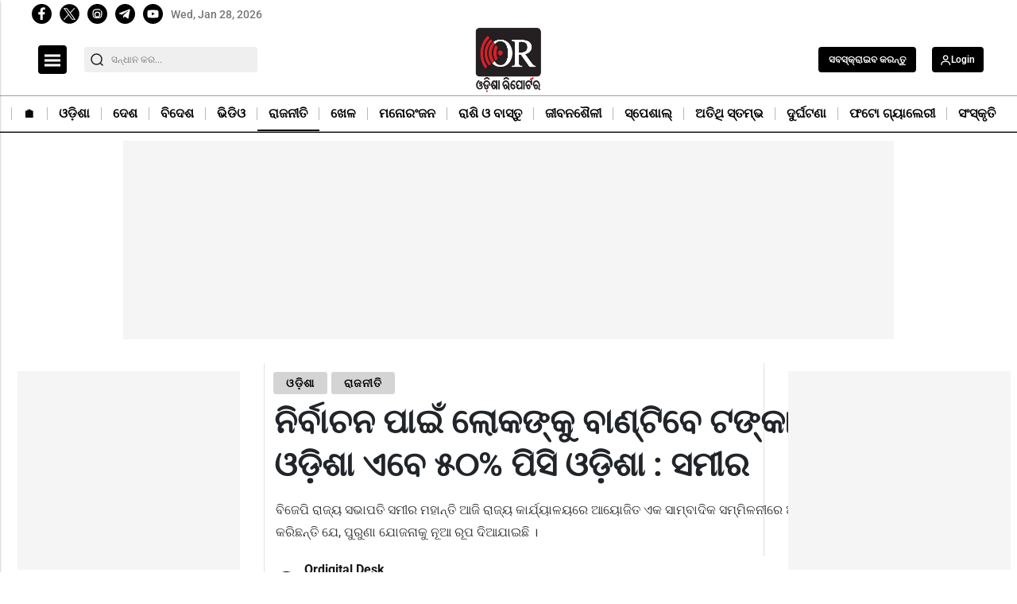

--- FILE ---
content_type: text/html; charset=utf-8
request_url: https://odishareporter.in/politics/money-will-be-distributed-to-people-for-elections-our-odisha-is-now-50-pc-odisha-sameer-news-178189
body_size: 44332
content:
<!DOCTYPE html><html lang="or" prefix="og: https://ogp.me/ns#" data-theme='light'><head><link rel="preconnect" href="https://img-cdn.thepublive.com/" ><link rel="preconnect" href="https://fonts.gstatic.com/" crossorigin><link rel="preconnect" href="https://8merv5it13.execute-api.ap-south-1.amazonaws.com/" crossorigin><link rel="dns-prefetch" href="https://securepubads.g.doubleclick.net/"><link rel="dns-prefetch" href="https://www.googletagmanager.com/"><link rel="manifest" href="https://odishareporter.in/manifest.json"><meta charset="UTF-8"><meta name="google-site-verification" content="yIVNMW1QA5_r1xTUg1qUzXE8HHamIL7Bfz7BtRGRbJE" /><meta name="robots" content="max-image-preview:large"><meta name="viewport" content="width=device-width, initial-scale=1.0"><meta name = "title" property="og:title" content = "ନିର୍ବାଚନ ପାଇଁ ଲୋକଙ୍କୁ ବାଣ୍ଟିବେ ଟଙ୍କା, ଆମ ଓଡ଼ିଶା ଏବେ ୫୦% ପିସି ଓଡ଼ିଶା : ସମୀର" /><title> ନିର୍ବାଚନ ପାଇଁ ଲୋକଙ୍କୁ ବାଣ୍ଟିବେ ଟଙ୍କା, ଆମ ଓଡ଼ିଶା ଏବେ ୫୦% ପିସି ଓଡ଼ିଶା : ସମୀର</title><meta property="og:description" content = "ଗ୍ରାମାଂଚଳରେ ଭିତ୍ତିଭୂମି ସୁଦୃଢ଼ କରିବା ପାଇଁ ୪ହଜାର କୋଟି ଟଙ୍କାର ‘ଆମ ଓଡ଼ିଶା ନବୀନ ଓଡ଼ିଶା’ ଯୋଜନାକୁ ଗତକାଲି ରାଜ୍ୟ କ୍ୟାବିନେଟ୍ ମଞ୍ଜୁର ଦେବା ପରେ ଆଜି ବିଜେପି ତୀବ୍ର ପ୍ରତିକ୍ରିୟା ବ୍ୟକ୍ତ କରିଛନ୍ତି ।" /><meta name="description" content="ଗ୍ରାମାଂଚଳରେ ଭିତ୍ତିଭୂମି ସୁଦୃଢ଼ କରିବା ପାଇଁ ୪ହଜାର କୋଟି ଟଙ୍କାର ‘ଆମ ଓଡ଼ିଶା ନବୀନ ଓଡ଼ିଶା’ ଯୋଜନାକୁ ଗତକାଲି ରାଜ୍ୟ କ୍ୟାବିନେଟ୍ ମଞ୍ଜୁର ଦେବା ପରେ ଆଜି ବିଜେପି ତୀବ୍ର ପ୍ରତିକ୍ରିୟା ବ୍ୟକ୍ତ କରିଛନ୍ତି ।"><meta name="keywords" content="BJD, BJP, Politics, Money Distributed To People, For Elections"><meta name="news_keywords" content="Odisha Politics, Bjd Politics, Bjp Politics"><!-- Facebook --><meta name="author" content="Ordigital Desk"><meta name="type" property="og:type" content="Article"/><meta name="url" property="og:url" content="https://odishareporter.in/politics/money-will-be-distributed-to-people-for-elections-our-odisha-is-now-50-pc-odisha-sameer-news-178189"/><meta property="og:site_name" content="Odisha Reporter" /><meta name="og:locale" content="or_IN"><!-- Twitter --><meta name="twitter:title" content=
  
    "ନିର୍ବାଚନ ପାଇଁ ଲୋକଙ୍କୁ ବାଣ୍ଟିବେ ଟଙ୍କା, ଆମ ଓଡ଼ିଶା ଏବେ ୫୦% ପିସି ଓଡ଼ିଶା : ସମୀର"
  
><meta property="twitter:site" content="Odisha Reporter" /><meta name="url" property="twitter:url" content="https://odishareporter.in/politics/money-will-be-distributed-to-people-for-elections-our-odisha-is-now-50-pc-odisha-sameer-news-178189"/><meta name="twitter:description" content=
  
    "ଗ୍ରାମାଂଚଳରେ ଭିତ୍ତିଭୂମି ସୁଦୃଢ଼ କରିବା ପାଇଁ ୪ହଜାର କୋଟି ଟଙ୍କାର ‘ଆମ ଓଡ଼ିଶା ନବୀନ ଓଡ଼ିଶା’ ଯୋଜନାକୁ ଗତକାଲି ରାଜ୍ୟ କ୍ୟାବିନେଟ୍ ମଞ୍ଜୁର ଦେବା ପରେ ଆଜି ବିଜେପି ତୀବ୍ର ପ୍ରତିକ୍ରିୟା ବ୍ୟକ୍ତ କରିଛନ୍ତି ।"
  
><meta name="twitter:image" content="https://img-cdn.publive.online/fit-in/1200x675/odisha-reporter/media/post_attachments/uploadimage/library/16_9/16_9_0/BJP_1689093067.jpg"><meta name="twitter:card" content="summary_large_image"><meta name="image" property="og:image" content="https://img-cdn.publive.online/fit-in/1200x675/odisha-reporter/media/post_attachments/uploadimage/library/16_9/16_9_0/BJP_1689093067.jpg"><meta property="og:image:width" content="1200"><meta property="og:image:height" content="675"><meta property="og:image:type" content="image/jpeg"><meta property="twitter:image:width" content="1200"><meta property="twitter:image:height" content="675"><meta property="twitter:image:type" content="image/jpeg"><link rel="alternate" type="application/rss+xml" title="Odisha Reporter — RSS" href="https://odishareporter.in/rss"><link rel="preload" href="https://odishareporter.in/static/css/bootstrap.min.css" as="style"><!-- favicon --><link rel="shortcut icon" type="image/webp"  href="https://img-cdn.publive.online/fit-in/48x48/filters:format(webp)/odisha-reporter/media/agency_attachments/2025/09/10/2025-09-10t082218872z-favicon-sukant-rout-2025-09-10-13-52-17.png"><link rel="canonical" href="https://odishareporter.in/politics/money-will-be-distributed-to-people-for-elections-our-odisha-is-now-50-pc-odisha-sameer-news-178189"><link rel="preload" fetchpriority="high" as="script" href="https://static-cdn.publive.online/publive-publisher-templates/odisha-tv-template-v1-prod/assets/bundles/style_bundle.js" ><link rel="preload" fetchpriority="high" as="script" href="https://static-cdn.publive.online/publive-publisher-templates/odisha-tv-template-v1-prod/assets/bundles/index_bundle.js" ><link rel="preload" fetchpriority="high" as="script" href="https://static-cdn.publive.online/publive-publisher-templates/odisha-tv-template-v1-prod/assets/bundles/desktop_universal_bundle.js" ><link rel="preload" fetchpriority="high" as="image" href="https://img-cdn.publive.online/fit-in/1280x960/filters:format(webp)/odisha-reporter/media/post_attachments/uploadimage/library/16_9/16_9_0/BJP_1689093067.jpg" type="image/webp" ><link rel="preload" fetchpriority="high" as="script" href="https://static-cdn.publive.online/publive-publisher-templates/odisha-tv-template-v1-prod/assets/bundles/media_query_bundle.js" ><!-- json+ld for logo start--><script type="application/ld+json">
  {
    "@context": "https://schema.org",
    "@type": "WebSite",
    "url": "https://odishareporter.in",
    "potentialAction": {
      "@type": "SearchAction",
      "target": "https://odishareporter.in/search?title={search_term_string}",
      "query-input": "required name=search_term_string"
    }
  }
</script><script type="application/ld+json">
    {
    "@context": "https://schema.org",
    "@type": "WebPage",
    "name": "ନିର୍ବାଚନ ପାଇଁ ଲୋକଙ୍କୁ ବାଣ୍ଟିବେ ଟଙ୍କା, ଆମ ଓଡ଼ିଶା ଏବେ ୫୦% ପିସି ଓଡ଼ିଶା : ସମୀର",
    "description": "ଗ୍ରାମାଂଚଳରେ ଭିତ୍ତିଭୂମି ସୁଦୃଢ଼ କରିବା ପାଇଁ ୪ହଜାର କୋଟି ଟଙ୍କାର ‘ଆମ ଓଡ଼ିଶା ନବୀନ ଓଡ଼ିଶା’ ଯୋଜନାକୁ ଗତକାଲି ରାଜ୍ୟ କ୍ୟାବିନେଟ୍ ମଞ୍ଜୁର ଦେବା ପରେ ଆଜି ବିଜେପି ତୀବ୍ର ପ୍ରତିକ୍ରିୟା ବ୍ୟକ୍ତ କରିଛନ୍ତି ।",
    
    "keywords": [
      
        
          "BJD",
        
      
        
          " BJP",
        
      
        
          " Politics",
        
      
        
          " Money Distributed To People",
        
      
        
          " For Elections"
        
      
    ],
    
    "speakable": {
      "@type": "SpeakableSpecification",
      "xpath": [
        "//title",
        "//meta[@name='description']/@content"
      ]
    },
    "url": "https://odishareporter.in/politics/money-will-be-distributed-to-people-for-elections-our-odisha-is-now-50-pc-odisha-sameer-news-178189",
    "mainContentOfPage": "News",
    "inLanguage": "or"
  }
</script><script type="application/ld+json">
  {
    "@context": "https://schema.org",
    "@type": "SiteNavigationElement",
    "name": ["home" ,"🏠︎" ,"ଓଡ଼ିଶା" ,"ଦେଶ" ,"ବିଦେଶ" ,"ଭିଡିଓ" ,"ରାଜନୀତି" ,"ଖେଳ" ,"ମନୋରଂଜନ" ,"ରାଶି ଓ ବାସ୍ତୁ" ,"ଜୀବନଶୈଳୀ" ,"ସ୍ପେଶାଲ୍" ,"ଅତିଥି ସ୍ତମ୍ଭ" ,"ଦୁର୍ଘଟଣା" ,"ଫଟୋ ଗ୍ୟାଲେରୀ" ,"ସଂସ୍କୃତି"],
    "url": ["odishareporter.in" ,"https://odishareporter.in/"   ,"https://odishareporter.in/odisha"   ,"https://odishareporter.in/national"   ,"https://odishareporter.in/international"   ,"https://odishareporter.in/videos"   ,"https://odishareporter.in/politics"   ,"https://odishareporter.in/sports"   ,"https://odishareporter.in/entertainment"   ,"https://odishareporter.in/astrology"   ,"https://odishareporter.in/lifestyle"   ,"https://odishareporter.in/special"   ,"https://odishareporter.in/guest-column"   ,"https://odishareporter.in/accident"   ,"https://odishareporter.in/photo-gallery"   ,"https://odishareporter.in/culture-literature"  ]
  }
</script><script type="application/ld+json">
    {
    "@context": "https://schema.org",
    "@type": "NewsArticle",
    "mainEntityOfPage": {
        "@type": "WebPage",
        "@id": "https://odishareporter.in/politics/money-will-be-distributed-to-people-for-elections-our-odisha-is-now-50-pc-odisha-sameer-news-178189"
        },
    "headline": "ନିର୍ବାଚନ ପାଇଁ ଲୋକଙ୍କୁ ବାଣ୍ଟିବେ ଟଙ୍କା, ଆମ ଓଡ଼ିଶା ଏବେ ୫୦% ପିସି ଓଡ଼ିଶା : ସମୀର",
    "image": [ "https://img-cdn.publive.online/fit-in/1200x675/filters:format(webp)/odisha-reporter/media/post_attachments/uploadimage/library/16_9/16_9_0/BJP_1689093067.jpg" ],
    "datePublished": "2023-07-11T22:02:10+05:30",
    "dateModified": "2023-07-12T10:18:57+05:30",
    "author": [
      
        
        {
          "@type": "Person",
          "name": "Ordigital Desk",
          "url": "https://odishareporter.in/author/ordigital-desk-16424",
          "description": "Odisha Repoter",
          "image": {
            "@type": "ImageObject",
            "url": "https://img-cdn.publive.online/fit-in/400x400/filters:format(webp)/odisha-reporter/media/member_avatars/uploadimage/library/16_9/16_9_1/IMAGE_1690280155.jpg",
            "width": 400,
            "height": 400
          } 
          
        } 
         
      
    ],
    "publisher": {
        "@type": "Organization",
        "name": "Odisha Reporter",
        "sameAs": [
            "",
            "",
            "",
            "",
            "",
            "None"
        ],
        "logo": {
            "@type": "ImageObject",
            "url": "https://img-cdn.publive.online/fit-in/600x60/filters:format(webp)/filters:fill(white)/odisha-reporter/media/agency_attachments/2025/09/10/2025-09-10t082211800z-640x480-or-sukant-rout-2025-09-10-13-52-11.png",
            "width":600,
            "height":60
        }
        },
    
        "isAccessibleForFree":true,
    
    
        "keywords": [
          
            
              "BJD",
            
          
            
              " BJP",
            
          
            
              " Politics",
            
          
            
              " Money Distributed To People",
            
          
            
              " For Elections"
            
          
        ],
    
    "associatedMedia":{
        "@type":"ImageObject",
        "url":"https://img-cdn.publive.online/fit-in/1200x675/filters:format(webp)/odisha-reporter/media/post_attachments/uploadimage/library/16_9/16_9_0/BJP_1689093067.jpg",
        "width":1200,
        "height":675
    },
    "description": "ଗ୍ରାମାଂଚଳରେ ଭିତ୍ତିଭୂମି ସୁଦୃଢ଼ କରିବା ପାଇଁ ୪ହଜାର କୋଟି ଟଙ୍କାର ‘ଆମ ଓଡ଼ିଶା ନବୀନ ଓଡ଼ିଶା’ ଯୋଜନାକୁ ଗତକାଲି ରାଜ୍ୟ କ୍ୟାବିନେଟ୍ ମଞ୍ଜୁର ଦେବା ପରେ ଆଜି ବିଜେପି ତୀବ୍ର ପ୍ରତିକ୍ରିୟା ବ୍ୟକ୍ତ କରିଛନ୍ତି ।",
    "articleBody": "&quot;\u0b17\u0b4d\u0b30\u0b3e\u0b2e\u0b3e\u0b02\u0b1a\u0b33\u0b30\u0b47 \u0b2d\u0b3f\u0b24\u0b4d\u0b24\u0b3f\u0b2d\u0b42\u0b2e\u0b3f \u0b38\u0b41\u0b26\u0b43\u0b5d \u0b15\u0b30\u0b3f\u0b2c\u0b3e \u0b2a\u0b3e\u0b07\u0b01 \u0b6a\u0b39\u0b1c\u0b3e\u0b30 \u0b15\u0b4b\u0b1f\u0b3f \u0b1f\u0b19\u0b4d\u0b15\u0b3e\u0b30 &amp;quot;\u0b06\u0b2e \u0b13\u0b5c\u0b3f\u0b36\u0b3e \u0b28\u0b2c\u0b40\u0b28 \u0b13\u0b5c\u0b3f\u0b36\u0b3e&amp;quot; \u0b2f\u0b4b\u0b1c\u0b28\u0b3e\u0b15\u0b41 \u0b17\u0b24\u0b15\u0b3e\u0b32\u0b3f \u0b30\u0b3e\u0b1c\u0b4d\u0b5f \u0b15\u0b4d\u0b5f\u0b3e\u0b2c\u0b3f\u0b28\u0b47\u0b1f\u0b4d \u0b2e\u0b1e\u0b4d\u0b1c\u0b41\u0b30 \u0b26\u0b47\u0b2c\u0b3e \u0b2a\u0b30\u0b47 \u0b06\u0b1c\u0b3f \u0b2c\u0b3f\u0b1c\u0b47\u0b2a\u0b3f \u0b24\u0b40\u0b2c\u0b4d\u0b30 \u0b2a\u0b4d\u0b30\u0b24\u0b3f\u0b15\u0b4d\u0b30\u0b3f\u0b5f\u0b3e \u0b2c\u0b4d\u0b5f\u0b15\u0b4d\u0b24 \u0b15\u0b30\u0b3f\u0b1b\u0b28\u0b4d\u0b24\u0b3f \u0964 \u0b30\u0b3e\u0b1c\u0b4d\u0b5f\u0b30 \u0b2c\u0b3f\u0b1c\u0b47\u0b21\u0b3f \u0b38\u0b30\u0b15\u0b3e\u0b30 \u0b0f\u0b2c\u0b47 \u0b26\u0b41\u0b30\u0b4d\u0b28\u0b40\u0b24\u0b3f \u0b13 \u0b2d\u0b4d\u0b30\u0b37\u0b4d\u0b1f\u0b3e\u0b1a\u0b3e\u0b30\u0b30\u0b47 \u0b09\u0b2c\u0b41\u0b1f\u0b41\u0b2c\u0b41 \u0b39\u0b47\u0b09\u0b1b\u0b3f \u0964 \u0b28\u0b3f\u0b30\u0b4d\u0b2c\u0b3e\u0b1a\u0b28\u0b15\u0b41 \u0b26\u0b43\u0b37\u0b4d\u0b1f\u0b3f\u0b30\u0b47 \u0b30\u0b16\u0b3f \u0b32\u0b4b\u0b15\u0b19\u0b4d\u0b15\u0b41 \u0b1f\u0b19\u0b4d\u0b15\u0b3e \u0b2c\u0b3e\u0b23\u0b4d\u0b1f\u0b3f\u0b2c\u0b3e\u0b15\u0b41 \u0b0f\u0b2d\u0b33\u0b3f \u0b2f\u0b4b\u0b1c\u0b28\u0b3e \u0b06\u0b23\u0b3f\u0b1b\u0b3f \u0964 \u0b2c\u0b3e\u0b38\u0b4d\u0b24\u0b2c\u0b30\u0b47 \u0b0f\u0b39\u0b3e &amp;quot;\u0b06\u0b2e \u0b13\u0b5c\u0b3f\u0b36\u0b3e, \u0b6b\u0b66 % \u0b2a\u0b3f\u0b38\u0b3f \u0b13\u0b5c\u0b3f\u0b36\u0b3e&amp;quot; \u0b2c\u0b4b\u0b32\u0b3f \u0b2c\u0b3f\u0b1c\u0b47\u0b2a\u0b3f \u0b15\u0b1f\u0b3e\u0b15\u0b4d\u0b37 \u0b15\u0b30\u0b3f\u0b1b\u0b3f \u0964Advertisment   \u0b2c\u0b3f\u0b1c\u0b47\u0b2a\u0b3f \u0b2a\u0b42\u0b30\u0b4d\u0b2c\u0b24\u0b28\u00a0\u0b30\u0b3e\u0b1c\u0b4d\u0b5f \u0b38\u0b2d\u0b3e\u0b2a\u0b24\u0b3f \u0b38\u0b2e\u0b40\u0b30 \u0b2e\u0b39\u0b3e\u0b28\u0b4d\u0b24\u0b3f \u0b06\u0b1c\u0b3f \u0b30\u0b3e\u0b1c\u0b4d\u0b5f \u0b15\u0b3e\u0b30\u0b4d\u0b2f\u0b4d\u0b5f\u0b3e\u0b33\u0b5f\u0b30\u0b47 \u0b06\u0b5f\u0b4b\u0b1c\u0b3f\u0b24 \u0b0f\u0b15 \u0b38\u0b3e\u0b2e\u0b4d\u0b2c\u0b3e\u0b26\u0b3f\u0b15 \u0b38\u0b2e\u0b4d\u0b2e\u0b3f\u0b33\u0b28\u0b40\u0b30\u0b47 \u0b05\u0b2d\u0b3f\u0b2f\u0b4b\u0b17 \u0b15\u0b30\u0b3f\u0b1b\u0b28\u0b4d\u0b24\u0b3f \u0b2f\u0b47, \u0b2a\u0b41\u0b30\u0b41\u0b23\u0b3e \u0b2f\u0b4b\u0b1c\u0b28\u0b3e\u0b15\u0b41 \u0b28\u0b42\u0b06 \u0b30\u0b42\u0b2a \u0b26\u0b3f\u0b06\u0b2f\u0b3e\u0b07\u0b1b\u0b3f \u0964 \u0b30\u0b3e\u0b1c\u0b4d\u0b5f \u0b38\u0b30\u0b15\u0b3e\u0b30 \u0b24\u0b25\u0b4d\u0b5f\u0b30 \u0b2e\u0b3e\u0b2a\u0b15\u0b3e\u0b20\u0b3f \u0b28\u0b15\u0b30\u0b3f \u0b68\u0b69 \u0b2c\u0b30\u0b4d\u0b37 \u0b36\u0b3e\u0b38\u0b28\u0b30 \u0b2c\u0b3f\u0b2b\u0b33\u0b24\u0b3e\u0b30 \u0b17\u0b4b\u0b32\u0b3e\u0b2a\u0b40 \u0b1a\u0b3f\u0b24\u0b4d\u0b30 \u0b26\u0b47\u0b16\u0b3e\u0b09\u0b1b\u0b28\u0b4d\u0b24\u0b3f\u0b3f \u0964 \u0b24\u0b25\u0b4d\u0b5f, \u0b2a\u0b30\u0b3f\u0b38\u0b02\u0b16\u0b4d\u0b5f\u0b3e\u0b28 \u0b0f\u0b2c\u0b02 \u0b2c\u0b3f\u0b2b\u0b33 \u0b2f\u0b4b\u0b1c\u0b28\u0b3e\u0b15\u0b41 \u0b38\u0b02\u0b36\u0b4b\u0b27\u0b3f\u0b24 \u0b15\u0b30\u0b3f\u0b2c\u0b3e\u0b30 \u0b28\u0b42\u0b06 \u0b2d\u0b30\u0b4d\u0b38\u0b28 \u0b39\u0b47\u0b09\u0b1b\u0b3f &amp;quot;\u0b06\u0b2e \u0b13\u0b21\u0b3f\u0b36\u0b3e \u0b28\u0b2c\u0b40\u0b28 \u0b13\u0b21\u0b3f\u0b36\u0b3e&amp;#x27; \u0964 \u0b28\u0b2c\u0b40\u0b28 \u0b38\u0b30\u0b15\u0b3e\u0b30 \u0b06\u0b2e \u0b13\u0b5c\u0b3f\u0b36\u0b3e\u0b15\u0b41 \u0b6b\u0b66 % \u0b2a\u0b3f\u0b38\u0b3f \u0b13\u0b5c\u0b3f\u0b36\u0b3e\u0b30\u0b47 \u0b2a\u0b30\u0b3f\u0b23\u0b24 \u0b15\u0b30\u0b3f\u0b1b\u0b28\u0b4d\u0b24\u0b3f \u0964 \u0b30\u0b3e\u0b1c\u0b4d\u0b5f \u0b38\u0b30\u0b15\u0b3e\u0b30 \u0b17\u0b24\u0b15\u0b3e\u0b32\u0b3f \u0b17\u0b4b\u0b1f\u0b47 \u0b2f\u0b4b\u0b1c\u0b28\u0b3e &amp;quot;\u0b06\u0b2e \u0b13\u0b21\u0b3f\u0b36\u0b3e \u0b28\u0b2c\u0b40\u0b28 \u0b13\u0b21\u0b3f\u0b36\u0b3e&amp;#x27; \u0b18\u0b4b\u0b37\u0b23\u0b3e \u0b15\u0b30\u0b3f\u0b1b\u0b28\u0b4d\u0b24\u0b3f \u0964 \u0b2f\u0b3e\u0b39\u0b3e \u0b32\u0b3e\u0b17\u0b41\u0b1b\u0b3f, \u0b0f\u0b2c\u0b47 \u0b2c\u0b3f\u0b1c\u0b41 \u0b13\u0b5c\u0b3f\u0b36\u0b3e\u0b30\u0b41 \u0b28\u0b2c\u0b40\u0b28 \u0b13\u0b5c\u0b3f\u0b36\u0b3e \u0b06\u0b5c\u0b15\u0b41 \u0b2c\u0b3f\u0b1c\u0b41 \u0b1c\u0b28\u0b24\u0b3e \u0b26\u0b33 \u0b17\u0b24\u0b3f \u0b15\u0b30\u0b41\u0b1b\u0b3f \u0964 \u0b0f\u0b39\u0b3e \u0b2a\u0b30\u0b47 \u0b13\u0b5c\u0b3f\u0b36\u0b3e\u0b15\u0b41 \u0b15\u0b47\u0b09\u0b01 \u0b28\u0b3e\u0b01\u0b30\u0b47 \u0b1a\u0b3f\u0b24\u0b4d\u0b30\u0b23 \u0b15\u0b30\u0b3f\u0b2c\u0b47 \u0b24\u0b3e\u0b39\u0b3e \u0b13\u0b5c\u0b3f\u0b36\u0b3e\u0b2c\u0b3e\u0b38\u0b40 \u0b26\u0b47\u0b16\u0b3f\u0b2c\u0b3e \u0b05\u0b2a\u0b47\u0b15\u0b4d\u0b37\u0b3e\u0b30\u0b47? &amp;quot;\u0b06\u0b2e \u0b13\u0b21\u0b3f\u0b36\u0b3e \u0b28\u0b2c\u0b40\u0b28 \u0b13\u0b5c\u0b3f\u0b36\u0b3e&amp;#x27; \u0b13\u0b5c\u0b3f\u0b36\u0b3e \u0b38\u0b30\u0b15\u0b3e\u0b30\u0b19\u0b4d\u0b15 \u0b2a\u0b42\u0b30\u0b4d\u0b2c \u0b2f\u0b4b\u0b1c\u0b28\u0b3e &amp;quot;\u0b06\u0b2e \u0b17\u0b3e\u0b01, \u0b06\u0b2e \u0b2c\u0b3f\u0b15\u0b3e\u0b36&amp;quot;\u0b30 \u0b28\u0b42\u0b06 \u0b2d\u0b30\u0b4d\u0b38\u0b28 \u0964 \u0b0f\u0b39\u0b3f \u0b2f\u0b4b\u0b1c\u0b28\u0b3e\u0b30\u0b47 \u0b2e\u0b41\u0b16\u0b4d\u0b5f\u0b2e\u0b28\u0b4d\u0b24\u0b4d\u0b30\u0b40 \u0b28\u0b2c\u0b40\u0b28 \u0b2a\u0b1f\u0b4d\u0b1f\u0b28\u0b3e\u0b5f\u0b15 \u0b13 \u0b17\u0b3e\u0b01 \u0b32\u0b4b\u0b15/\u0b17\u0b4d\u0b30\u0b3e\u0b2e \u0b2a\u0b02\u0b1a\u0b3e\u0b5f\u0b24 \u0b2e\u0b27\u0b4d\u0b5f\u0b30\u0b47 \u0b38\u0b3f\u0b27\u0b3e\u0b38\u0b33\u0b16 \u0b09\u0b28\u0b4d\u0b28\u0b5f\u0b28 \u0b2e\u0b42\u0b33\u0b15 \u0b2a\u0b4d\u0b30\u0b15\u0b33\u0b4d\u0b2a\u0b15\u0b41 \u0b2e\u0b1e\u0b4d\u0b1c\u0b41\u0b30 \u0b15\u0b30\u0b41\u0b25\u0b3f\u0b32\u0b47, \u0964 \u0b15\u0b3f\u0b28\u0b4d\u0b24\u0b41\u0b41 \u0b26\u0b41\u0b03\u0b16\u0b30 \u0b2c\u0b3f\u0b37\u0b5f, \u0b38\u0b47\u0b39\u0b3f \u0b2f\u0b4b\u0b1c\u0b28\u0b3e\u0b30\u0b47 \u0b6b\u0b66 \u0b2a\u0b4d\u0b30\u0b24\u0b3f\u0b36\u0b24 \u0b05\u0b17\u0b4d\u0b30\u0b17\u0b24\u0b3f \u0b39\u0b4b\u0b07\u0b28\u0b3e\u0b39\u0b3f\u0b01 \u0964 \u0b2e\u0b41\u0b16\u0b4d\u0b5f\u0b2e\u0b28\u0b4d\u0b24\u0b4d\u0b30\u0b40 \u0b28\u0b2c\u0b40\u0b28 \u0b2a\u0b1f\u0b4d\u0b1f\u0b28\u0b3e\u0b5f\u0b15 &amp;quot;\u0b06\u0b2e \u0b17\u0b3e\u0b01, \u0b06\u0b2e \u0b2c\u0b3f\u0b15\u0b3e\u0b36 \u0b2f\u0b4b\u0b1c\u0b28\u0b3e&amp;#x27;\u0b30\u0b47 \u0b0f \u0b2a\u0b30\u0b4d\u0b2f\u0b4d\u0b5f\u0b28\u0b4d\u0b24 \u0b69 \u0b32\u0b15\u0b4d\u0b37 \u0b68\u0b6a \u0b39\u0b1c\u0b3e\u0b30 \u0b6b\u0b68\u0b69\u0b30\u0b41 \u0b05\u0b27\u0b3f\u0b15 \u0b2a\u0b4d\u0b30\u0b15\u0b33\u0b4d\u0b2a \u0b2e\u0b1e\u0b4d\u0b1c\u0b41\u0b30 \u0b15\u0b30\u0b3f\u0b25\u0b3f\u0b2c\u0b3e\u0b2c\u0b47\u0b33\u0b47 \u0b68 \u0b32\u0b15\u0b4d\u0b37 \u0b6f\u0b6a \u0b39\u0b1c\u0b3e\u0b30 \u0b6c\u0b68\u0b69\u0b1f\u0b3f \u0b2a\u0b4d\u0b30\u0b15\u0b33\u0b4d\u0b2a \u0b38\u0b2e\u0b4d\u0b2a\u0b42\u0b30\u0b4d\u0b23\u0b4d\u0b23 \u0b39\u0b4b\u0b07\u0b2a\u0b3e\u0b30\u0b3f\u0b28\u0b3e\u0b39\u0b3f\u0b01, \u0b2f\u0b3e\u0b39\u0b3e \u0b2c\u0b3f\u0b2b\u0b33\u0b24\u0b3e\u0b15\u0b41 \u0b38\u0b4d\u0b2a\u0b37\u0b4d\u0b1f \u0b07\u0b19\u0b4d\u0b17\u0b3f\u0b24 \u0b15\u0b30\u0b41\u0b1b\u0b3f \u0964 \u0b0f\u0b39\u0b3f \u0b2f\u0b4b\u0b1c\u0b28\u0b3e \u0b2c\u0b3f\u0b1c\u0b41 \u0b1c\u0b28\u0b24\u0b3e \u0b26\u0b33\u0b30 \u0b26\u0b41\u0b30\u0b4d\u0b28\u0b40\u0b24\u0b3f\u0b30 \u0b39\u0b47\u0b2c \u0b2c\u0b5c \u0b2f\u0b4b\u0b1c\u0b28\u0b3e \u0964Advertisment   \u0b0f\u0b20\u0b3f \u0b2c\u0b3f\u0b28\u0b3e \u0b1f\u0b47\u0b23\u0b4d\u0b21\u0b30\u0b30\u0b47 \u0b26\u0b33\u0b40\u0b5f \u0b15\u0b30\u0b4d\u0b2e\u0b40\u0b19\u0b4d\u0b15\u0b41 \u0b28\u0b3f\u0b30\u0b4d\u0b2c\u0b3e\u0b1a\u0b28 \u0b16\u0b30\u0b4d\u0b1a\u0b4d\u0b1a\u0b15\u0b41 \u0b38\u0b30\u0b15\u0b3e\u0b30\u0b40 \u0b1f\u0b19\u0b4d\u0b15\u0b3e \u0b2f\u0b3e\u0b0f , \u0b24\u0b3e\u0b39\u0b3e\u0b30 \u0b2d\u0b2c\u0b3f\u0b37\u0b4d\u0b5f\u0b24 \u0b2f\u0b3e\u0b39\u0b3e \u0b39\u0b47\u0b2c, \u0b06\u0b2a\u0b23\u0b2e\u0b3e\u0b28\u0b47 \u0b1c\u0b3e\u0b23\u0b3f\u0b1b\u0b28\u0b4d\u0b24\u0b3f \u0964 \u0b0f\u0b39\u0b3e \u0b2a\u0b42\u0b30\u0b4d\u0b2c\u0b30\u0b41 \u0b2f\u0b47\u0b09\u0b01 \u0b2f\u0b4b\u0b1c\u0b28\u0b3e \u0b17\u0b41\u0b21\u0b3f\u0b15 \u0b17\u0b3e\u0b01 \u0b2a\u0b3e\u0b07\u0b01 \u0b15\u0b30\u0b3f\u0b25\u0b3f\u0b32\u0b47, \u0b38\u0b47 \u0b2f\u0b4b\u0b1c\u0b28\u0b3e \u0b17\u0b41\u0b21\u0b3f\u0b15 \u0b15\u0b23 \u0b25\u0b3f\u0b32\u0b3e \u0b0f\u0b2c\u0b02 \u0b24\u0b3e\u0b39\u0b3e\u0b30 \u0b2c\u0b30\u0b4d\u0b24\u0b2e\u0b3e\u0b28 \u0b38\u0b4d\u0b25\u0b3f\u0b24\u0b3f \u0b15\u0b23 ? \u0b2a\u0b3f\u0b20\u0b3e \u0b2f\u0b4b\u0b1c\u0b28\u0b3e, \u0b2c\u0b3f\u0b1c\u0b41 \u0b2f\u0b41\u0b2c \u0b2c\u0b3e\u0b39\u0b3f\u0b28\u0b40, \u0b2c\u0b3f\u0b1c\u0b41 \u0b06\u0b24\u0b4d\u0b2e \u0b28\u0b3f\u0b2f\u0b41\u0b15\u0b4d\u0b24\u0b3f \u0b2f\u0b4b\u0b1c\u0b28\u0b3e, \u0b2c\u0b3f\u0b1c\u0b41 \u0b15\u0b28\u0b4d\u0b5f\u0b3e \u0b30\u0b24\u0b4d\u0b28 \u0b2f\u0b4b\u0b1c\u0b28\u0b3e, \u0b2c\u0b3f\u0b1c\u0b41 \u0b17\u0b3e\u0b01 \u0b17\u0b3e\u0b5c\u0b3f, \u0b1a\u0b3e\u0b33\u0b15 \u0b2c\u0b40\u0b2e\u0b3e \u0b2f\u0b4b\u0b1c\u0b28\u0b3e, \u0b0f\u0b39\u0b3f\u0b2d\u0b33\u0b3f \u0b2c\u0b39\u0b41\u0b24 \u0b2f\u0b4b\u0b1c\u0b28\u0b3e \u0b15\u0b47\u0b2c\u0b33 \u0b2f\u0b4b\u0b1c\u0b28\u0b3e\u0b30\u0b47 \u0b38\u0b40\u0b2e\u0b3f\u0b24 \u0b39\u0b4b\u0b07 \u0b30\u0b39\u0b3f\u0b1b\u0b3f, \u0b0f\u0b39\u0b3e\u0b30 \u0b38\u0b41\u0b2b\u0b33 \u0b15&amp;quot;\u0b23 \u0b13\u0b5c\u0b3f\u0b36\u0b3e\u0b2c\u0b3e\u0b38\u0b40 \u0b1c\u0b3e\u0b23\u0b3f\u0b38\u0b3e\u0b30\u0b3f\u0b1b\u0b28\u0b4d\u0b24\u0b3f\u0b3f \u0b2c\u0b4b\u0b32\u0b3f \u0b36\u0b4d\u0b30\u0b40 \u0b2e\u0b39\u0b3e\u0b28\u0b4d\u0b24\u0b3f \u0b15\u0b39\u0b3f\u0b1b\u0b28\u0b4d\u0b24\u0b3f \u0964 \u0b36\u0b4d\u0b30\u0b40 \u0b2e\u0b39\u0b3e\u0b28\u0b4d\u0b24\u0b3f \u0b06\u0b39\u0b41\u0b30\u0b3f \u0b2e\u0b27\u0b4d\u0b5f \u0b15\u0b39\u0b3f\u0b1b\u0b28\u0b4d\u0b24\u0b3f \u0b2f\u0b47, \u0b30\u0b24\u0b4d\u0b28\u0b2d\u0b23\u0b4d\u0b21\u0b3e\u0b30 \u0b28\u0b16\u0b4b\u0b32\u0b3f\u0b2c\u0b3e \u0b18\u0b1f\u0b23\u0b3e\u0b30\u0b47 \u0b39\u0b3e\u0b07\u0b15\u0b4b\u0b30\u0b4d\u0b1f\u0b19\u0b4d\u0b15 \u0b24\u0b3e\u0b17\u0b3f\u0b26\u0b4d \u0b2a\u0b30\u0b47 \u0b38\u0b30\u0b15\u0b3e\u0b30 \u0b2c\u0b41\u0b22\u0b3f\u0b06\u0b23\u0b3f \u0b38\u0b42\u0b24\u0b3e\u0b30\u0b47 \u0b1b\u0b28\u0b4d\u0b26\u0b3f \u0b39\u0b47\u0b2c\u0b3e \u0b2d\u0b33\u0b3f \u0b2e\u0b28\u0b47\u0b39\u0b47\u0b09\u0b1b\u0b3f \u0964 \u0b38\u0b47\u0b25\u0b3f\u0b2a\u0b3e\u0b07\u0b01 \u0b0f\u0b15 \u0b2f\u0b4b\u0b1c\u0b28\u0b3e \u0b24\u0b3f\u0b06\u0b30\u0b3f \u0b15\u0b30\u0b3f \u0b13\u0b5c\u0b3f\u0b06 \u0b32\u0b4b\u0b15\u0b19\u0b4d\u0b15\u0b41 \u0b2c\u0b4b\u0b15\u0b3e \u0b2c\u0b28\u0b3e\u0b07\u0b2c\u0b3e \u0b2a\u0b3e\u0b07\u0b01 \u0b1a\u0b47\u0b37\u0b4d\u0b1f\u0b3e \u0b15\u0b30\u0b41\u0b1b\u0b28\u0b4d\u0b24\u0b3f \u0964 \u0b06\u0b2e \u0b13\u0b5c\u0b3f\u0b36\u0b3e \u0b28\u0b2c\u0b40\u0b28 \u0b13\u0b5c\u0b3f\u0b36\u0b3e&amp;#x27;\u0b30 \u0b2e\u0b41\u0b16\u0b4d\u0b5f \u0b32\u0b41\u0b15\u0b4d\u0b15\u0b3e\u0b5f\u0b3f\u0b24 \u0b0f\u0b1c\u0b47\u0b23\u0b4d\u0b21\u0b3e \u0b39\u0b47\u0b09\u0b1b\u0b3f \u0b2a\u0b4d\u0b30\u0b2d\u0b41 \u0b1c\u0b17\u0b28\u0b4d\u0b28\u0b3e\u0b25\u0b19\u0b4d\u0b15 \u0b30\u0b24\u0b4d\u0b28\u0b2d\u0b23\u0b4d\u0b21\u0b3e\u0b30 \u0b16\u0b4b\u0b32\u0b3f\u0b2c\u0b3e \u0b0f\u0b2c\u0b02 \u0b30\u0b24\u0b4d\u0b28\u0b2d\u0b23\u0b4d\u0b21\u0b3e\u0b30\u0b30 \u0b2e\u0b30\u0b3e\u0b2e\u0b24\u0b3f \u0b2a\u0b30\u0b3f \u0b2e\u0b41\u0b16\u0b4d\u0b5f \u0b2a\u0b4d\u0b30\u0b38\u0b19\u0b4d\u0b17\u0b30\u0b41 \u0b38\u0b3e\u0b5d\u0b47 \u0b6a \u0b15\u0b4b\u0b1f\u0b3f \u0b13\u0b5c\u0b3f\u0b06\u0b19\u0b4d\u0b15 \u0b27\u0b4d\u0b5f\u0b3e\u0b28 \u0b39\u0b1f\u0b3e\u0b07\u0b2c\u0b3e \u0964 &amp;quot;\u0b2e\u0b4b \u0b38\u0b30\u0b15\u0b3e\u0b30&amp;quot; \u0b28\u0b3e\u0b01\u0b30\u0b47 \u0b2f\u0b47\u0b09\u0b01 \u0b2d\u0b47\u0b33\u0b3f\u0b15\u0b3f \u0b1a\u0b3e\u0b32\u0b3f\u0b1b\u0b3f, \u0b24\u0b3e \u0b30 \u0b17\u0b24\u0b3f \u0b15\u0b41\u0b06\u0b21\u0b47? \u0b06\u0b2e\u0b15\u0b41 \u0b32\u0b3e\u0b17\u0b41\u0b1b\u0b3f, \u0b2e\u0b4b \u0b38\u0b30\u0b15\u0b3e\u0b30\u0b30 \u0b38\u0b3e\u0b30\u0b25\u0b40\u0b2e\u0b3e\u0b28\u0b47 \u0b39\u0b47\u0b32\u0b47 \u0b26\u0b41\u0b30\u0b4d\u0b28\u0b40\u0b24\u0b3f\u0b30\u0b47 \u0b32\u0b3f\u0b2a\u0b4d\u0b24 \u0b25\u0b3f\u0b2c\u0b3e \u0b2c\u0b4d\u0b5f\u0b2c\u0b38\u0b3e\u0b5f\u0b40 \u0b1c\u0b17\u0b26\u0b40\u0b36 \u0b28\u0b3e\u0b0f\u0b15, \u0b30\u0b47\u0b2e\u0b41\u0b23\u0b3e \u0b2c\u0b3f\u0b27\u0b3e\u0b5f\u0b15 \u0b38\u0b41\u0b27\u0b3e\u0b02\u0b36\u0b41 \u0b36\u0b47\u0b16\u0b30 \u0b2a\u0b30\u0b3f\u0b5c\u0b3e, \u0b28\u0b2c\u0b30\u0b19\u0b4d\u0b17\u0b2a\u0b41\u0b30\u0b30 \u0b2a\u0b42\u0b30\u0b4d\u0b2c\u0b24\u0b28 \u0b09\u0b2a\u0b1c\u0b3f\u0b32\u0b4d\u0b32\u0b3e\u0b2a\u0b3e\u0b33 \u0b2a\u0b4d\u0b30\u0b36\u0b3e\u0b28\u0b4d\u0b24 \u0b30\u0b3e\u0b09\u0b24, \u0b38\u0b39\u0b15\u0b3e\u0b30\u0b40 \u0b2f\u0b28\u0b4d\u0b24\u0b4d\u0b30\u0b40 \u0b2c\u0b3f\u0b15\u0b3e\u0b36 \u0b2d\u0b42\u0b06\u0b01, \u0b15\u0b30\u0b3f\u0b06 \u0b2a\u0b42\u0b30\u0b4d\u0b2c\u0b24\u0b28 \u0b24\u0b39\u0b38\u0b3f\u0b32\u0b26\u0b3e\u0b30 \u0b1a\u0b3e\u0b32\u0b4d\u0b38 \u0b28\u0b3e\u0b0f\u0b15, \u0b16\u0b23\u0b3f \u0b2c\u0b3f\u0b2d\u0b3e\u0b17\u0b30 \u0b2a\u0b42\u0b30\u0b4d\u0b2c\u0b24\u0b28 \u0b05\u0b24\u0b3f\u0b30\u0b3f\u0b15\u0b4d\u0b24 \u0b28\u0b3f\u0b30\u0b4d\u0b26\u0b4d\u0b26\u0b47\u0b36\u0b15 \u0b30\u0b2e\u0b47\u0b36 \u0b1a\u0b28\u0b4d\u0b26\u0b4d\u0b30 \u0b1c\u0b47\u0b28\u0b3e, \u0b2a\u0b42\u0b30\u0b4d\u0b24\u0b4d\u0b24 \u0b2c\u0b3f\u0b2d\u0b3e\u0b17\u0b30 \u0b05\u0b1c\u0b5f \u0b38\u0b47\u0b28\u0b3e\u0b2a\u0b24\u0b3f, \u0b0f\u0b2d\u0b33\u0b3f \u0b15\u0b47\u0b24\u0b47 \u0b28\u0b3e\u0b01 \u0b05\u0b1b\u0b3f, \u0b15\u0b39\u0b3f\u0b2c\u0b3e \u0b38\u0b2e\u0b4d\u0b2d\u0b2c\u0b2a\u0b30 \u0b28\u0b41\u0b39\u0b47\u0b01 \u0964 \u0b0f\u0b39\u0b3f \u0b38\u0b3e\u0b2e\u0b4d\u0b2c\u0b3e\u0b26\u0b3f\u0b15 \u0b38\u0b2e\u0b4d\u0b2e\u0b3f\u0b33\u0b28\u0b40\u0b30\u0b47 \u0b2c\u0b3f\u0b1c\u0b47\u0b2a\u0b3f\u0b2c\u0b3f\u0b27\u0b3e\u0b5f\u0b15 \u0b32\u0b32\u0b3f\u0b24\u0b47\u0b28\u0b4d\u0b26\u0b41 \u0b2c\u0b3f\u0b26\u0b4d\u0b5f\u0b3e\u0b27\u0b30 \u0b2e\u0b39\u0b3e\u0b2a\u0b3e\u0b24\u0b4d\u0b30, \u0b30\u0b3e\u0b1c\u0b4d\u0b5f \u0b2e\u0b41\u0b16\u0b2a\u0b3e\u0b24\u0b4d\u0b30 \u0b2e\u0b28\u0b4b\u0b1c \u0b2e\u0b39\u0b3e\u0b2a\u0b3e\u0b24\u0b4d\u0b30 \u0b13 \u0b05\u0b28\u0b3f\u0b32 \u0b2c\u0b3f\u0b36\u0b4d\u0b71\u0b3e\u0b33 \u0b2a\u0b4d\u0b30\u0b2e\u0b41\u0b16 \u0b09\u0b2a\u0b38\u0b4d\u0b25\u0b3f\u0b24 \u0b25\u0b3f\u0b32\u0b47 \u0964 \u0b05\u0b28\u0b4d\u0b5f\u0b2a\u0b15\u0b4d\u0b37\u0b30\u0b47 \u0b0f\u0b39\u0b3e \u0b09\u0b2a\u0b30\u0b47 \u0b2a\u0b4d\u0b30\u0b24\u0b3f\u0b15\u0b4d\u0b30\u0b3f\u0b5f\u0b3e \u0b30\u0b16\u0b3f \u0b38\u0b30\u0b15\u0b3e\u0b30\u0b40 \u0b26\u0b33 \u0b2e\u0b41\u0b16\u0b4d\u0b5f \u0b38\u0b1a\u0b47\u0b24\u0b15 \u0b2a\u0b4d\u0b30\u0b36\u0b3e\u0b28\u0b4d\u0b24 \u0b2e\u0b41\u0b26\u0b41\u0b32\u0b3f \u0b17\u0b23\u0b2e\u0b3e\u0b27\u0b4d\u0b5f\u0b2e\u0b15\u0b41 \u0b15\u0b39\u0b3f\u0b1b\u0b28\u0b4d\u0b24\u0b3f \u0b2f\u0b47, \u201c\u0b06\u0b2e \u0b13\u0b5c\u0b3f\u0b36\u0b3e \u0b28\u0b2c\u0b40\u0b28 \u0b13\u0b5c\u0b3f\u0b36\u0b3e&amp;quot; \u0b2c\u0b3f\u0b15\u0b3e\u0b36\u0b30 \u0b17\u0b4b\u0b1f\u0b47 \u0b2e\u0b39\u0b3e\u0b2e\u0b28\u0b4d\u0b24\u0b4d\u0b30 \u0964 \u0b06\u0b17\u0b3e\u0b2e\u0b40 \u0b26\u0b3f\u0b28\u0b30\u0b47 \u0b13\u0b5c\u0b3f\u0b36\u0b3e\u0b30 \u0b2c\u0b3f\u0b15\u0b3e\u0b36\u0b15\u0b41 \u0b0f\u0b39\u0b3e \u0b05\u0b27\u0b3f\u0b15 \u0b24\u0b4d\u0b71\u0b30\u0b3e\u0b28\u0b4d\u0b71\u0b3f\u0b24 \u0b15\u0b30\u0b3f\u0b2c \u0964 \u0b17\u0b3e\u0b01\u0b30 \u0b24\u0b43\u0b23\u0b2e\u0b42\u0b33\u0b38\u0b4d\u0b24\u0b30\u0b30 \u0b38\u0b2e\u0b38\u0b4d\u0b5f\u0b3e\u0b15\u0b41 \u0b38\u0b2e\u0b3e\u0b27\u0b3e\u0b28 \u0b2a\u0b3e\u0b07\u0b01 \u0b0f\u0b39\u0b3f \u0b2f\u0b4b\u0b1c\u0b28\u0b3e \u0b39\u0b4b\u0b07\u0b1b\u0b3f \u0964 \u0b2a\u0b4d\u0b30\u0b24\u0b4d\u0b5f\u0b47\u0b15 \u0b17\u0b3e\u0b01\u0b30 \u0b38\u0b3e\u0b2e\u0b3e\u0b1c\u0b3f\u0b15, \u0b38\u0b02\u0b38\u0b4d\u0b15\u0b43\u0b24\u0b3f\u0b30 \u0b38\u0b41\u0b30\u0b15\u0b4d\u0b37\u0b3e \u0b2a\u0b3e\u0b07\u0b01 \u0b2c\u0b4d\u0b5f\u0b2c\u0b38\u0b4d\u0b25\u0b3e \u0b39\u0b4b\u0b07\u0b1b\u0b3f \u0964 \u0b28\u0b3f\u0b30\u0b4d\u0b2c\u0b3e\u0b1a\u0b28 \u0b38\u0b39 \u0b0f\u0b39\u0b3f \u0b2f\u0b4b\u0b1c\u0b28\u0b3e\u0b30 \u0b15\u0b4c\u0b23\u0b38\u0b3f \u0b38\u0b2e\u0b4d\u0b2a\u0b30\u0b4d\u0b15 \u0b28\u0b3e\u0b39\u0b3f\u0b01 \u0964 \u0b2f\u0b4b\u0b1c\u0b28\u0b3e\u0b15\u0b41 \u0b2f\u0b47\u0b09\u0b01\u0b2e\u0b3e\u0b28\u0b47 \u0b28\u0b3f\u0b30\u0b4d\u0b2c\u0b3e\u0b1a\u0b28 \u0b38\u0b39 \u0b2f\u0b4b\u0b5c\u0b41\u0b1b\u0b28\u0b4d\u0b24\u0b3f \u0b38\u0b47\u0b2e\u0b3e\u0b28\u0b47 \u0b2d\u0b5f\u0b2d\u0b40\u0b24 \u0b39\u0b4b\u0b07 \u0b2a\u0b5c\u0b3f\u0b1b\u0b28\u0b4d\u0b24\u0b3f \u0b2c\u0b4b\u0b32\u0b3f \u0b38\u0b47 \u0b15\u0b39\u0b3f\u0b1b\u0b28\u0b4d\u0b24\u0b3f \u0964  &quot;",
    "inLanguage": "or"
    }
</script><script type="application/ld+json">
{
"@context": "https://schema.org",
"@type": "BreadcrumbList",
"itemListElement": [{
"@type": "ListItem",
"position": 1,
"name": "Odisha Reporter",
"item": "https://odishareporter.in"
}


,{
    "@type": "ListItem",
    "position": 2,
    "name": "ଓଡ଼ିଶା",
    "item": "https://odishareporter.in/odisha"
}


,{
    "@type": "ListItem",
    "position": 3,
    "name": "ନିର୍ବାଚନ ପାଇଁ ଲୋକଙ୍କୁ ବାଣ୍ଟିବେ ଟଙ୍କା, ଆମ ଓଡ଼ିଶା ଏବେ ୫୦% ପିସି ଓଡ଼ିଶା : ସମୀର",
    "item": "https://odishareporter.in/politics/money-will-be-distributed-to-people-for-elections-our-odisha-is-now-50-pc-odisha-sameer-news-178189"
}

]
}
</script><link rel="amphtml" href="https://odishareporter.in/politics/money-will-be-distributed-to-people-for-elections-our-odisha-is-now-50-pc-odisha-sameer-news-178189/amp"><link rel="stylesheet" href="https://odishareporter.in/static/css/bootstrap.min.css"><script src="https://static-cdn.publive.online/publive-publisher-templates/odisha-tv-template-v1-prod/assets/bundles/style_bundle.js" ></script><script src="https://static-cdn.publive.online/publive-publisher-templates/odisha-tv-template-v1-prod/assets/bundles/index_bundle.js" defer></script><script src="https://static-cdn.publive.online/publive-publisher-templates/odisha-tv-template-v1-prod/assets/bundles/desktop_universal_bundle.js" ></script><script src="https://static-cdn.publive.online/publive-publisher-templates/odisha-tv-template-v1-prod/assets/bundles/media_query_bundle.js" ></script><style>
/** custom font */

    @font-face{font-family: 'Roboto'; font-style: italic; font-weight: 400; font-stretch: 100%; font-display: swap; src: url(https://fonts.gstatic.com/s/roboto/v49/KFO5CnqEu92Fr1Mu53ZEC9_Vu3r1gIhOszmkBnka.woff2) format('woff2'); unicode-range: U+0000-00FF, U+0131, U+0152-0153, U+02BB-02BC, U+02C6, U+02DA, U+02DC, U+0304, U+0308, U+0329, U+2000-206F, U+20AC, U+2122, U+2191, U+2193, U+2212, U+2215, U+FEFF, U+FFFD}@font-face{font-family: 'Roboto'; font-style: italic; font-weight: 500; font-stretch: 100%; font-display: swap; src: url(https://fonts.gstatic.com/s/roboto/v49/KFO5CnqEu92Fr1Mu53ZEC9_Vu3r1gIhOszmkBnka.woff2) format('woff2'); unicode-range: U+0000-00FF, U+0131, U+0152-0153, U+02BB-02BC, U+02C6, U+02DA, U+02DC, U+0304, U+0308, U+0329, U+2000-206F, U+20AC, U+2122, U+2191, U+2193, U+2212, U+2215, U+FEFF, U+FFFD}@font-face{font-family: 'Roboto'; font-style: italic; font-weight: 600; font-stretch: 100%; font-display: swap; src: url(https://fonts.gstatic.com/s/roboto/v49/KFO5CnqEu92Fr1Mu53ZEC9_Vu3r1gIhOszmkBnka.woff2) format('woff2'); unicode-range: U+0000-00FF, U+0131, U+0152-0153, U+02BB-02BC, U+02C6, U+02DA, U+02DC, U+0304, U+0308, U+0329, U+2000-206F, U+20AC, U+2122, U+2191, U+2193, U+2212, U+2215, U+FEFF, U+FFFD}@font-face{font-family: 'Roboto'; font-style: italic; font-weight: 700; font-stretch: 100%; font-display: swap; src: url(https://fonts.gstatic.com/s/roboto/v49/KFO5CnqEu92Fr1Mu53ZEC9_Vu3r1gIhOszmkBnka.woff2) format('woff2'); unicode-range: U+0000-00FF, U+0131, U+0152-0153, U+02BB-02BC, U+02C6, U+02DA, U+02DC, U+0304, U+0308, U+0329, U+2000-206F, U+20AC, U+2122, U+2191, U+2193, U+2212, U+2215, U+FEFF, U+FFFD}@font-face{font-family: 'Roboto'; font-style: normal; font-weight: 400; font-stretch: 100%; font-display: swap; src: url(https://fonts.gstatic.com/s/roboto/v49/KFO7CnqEu92Fr1ME7kSn66aGLdTylUAMa3yUBA.woff2) format('woff2'); unicode-range: U+0000-00FF, U+0131, U+0152-0153, U+02BB-02BC, U+02C6, U+02DA, U+02DC, U+0304, U+0308, U+0329, U+2000-206F, U+20AC, U+2122, U+2191, U+2193, U+2212, U+2215, U+FEFF, U+FFFD}@font-face{font-family: 'Roboto'; font-style: normal; font-weight: 500; font-stretch: 100%; font-display: swap; src: url(https://fonts.gstatic.com/s/roboto/v49/KFO7CnqEu92Fr1ME7kSn66aGLdTylUAMa3yUBA.woff2) format('woff2'); unicode-range: U+0000-00FF, U+0131, U+0152-0153, U+02BB-02BC, U+02C6, U+02DA, U+02DC, U+0304, U+0308, U+0329, U+2000-206F, U+20AC, U+2122, U+2191, U+2193, U+2212, U+2215, U+FEFF, U+FFFD}@font-face{font-family: 'Roboto'; font-style: normal; font-weight: 600; font-stretch: 100%; font-display: swap; src: url(https://fonts.gstatic.com/s/roboto/v49/KFO7CnqEu92Fr1ME7kSn66aGLdTylUAMa3yUBA.woff2) format('woff2'); unicode-range: U+0000-00FF, U+0131, U+0152-0153, U+02BB-02BC, U+02C6, U+02DA, U+02DC, U+0304, U+0308, U+0329, U+2000-206F, U+20AC, U+2122, U+2191, U+2193, U+2212, U+2215, U+FEFF, U+FFFD}@font-face{font-family: 'Roboto'; font-style: normal; font-weight: 700; font-stretch: 100%; font-display: swap; src: url(https://fonts.gstatic.com/s/roboto/v49/KFO7CnqEu92Fr1ME7kSn66aGLdTylUAMa3yUBA.woff2) format('woff2'); unicode-range: U+0000-00FF, U+0131, U+0152-0153, U+02BB-02BC, U+02C6, U+02DA, U+02DC, U+0304, U+0308, U+0329, U+2000-206F, U+20AC, U+2122, U+2191, U+2193, U+2212, U+2215, U+FEFF, U+FFFD}:root{--pub-font-family: Roboto, Helvetica, Arial, sans-serif; --pub-font-family-secondary: Roboto, Helvetica, Arial, sans-serif}


:root {
    --accent-color: #000000;
    --header-height: -50px;
    --aspect-ratio:16/9;
    --color-text-main: #1d1d1f;
    --bs-table-color: unset !important;
}
:root[data-theme='light']{
    --color-social-bg-icon: #000000;
    --p-accent-color: #000000;
    --p-webstory-bg-color: #0000003d;
    --p-accent-icon-color: #FFFFFF;
    --p-accent-text-color: #FFFFFF;
    --p-accent-nav-color: #FFFFFF;
    --color-background-main:#fff;

}
.svg-path-publisher-link-color{
    fill: var(--p-accent-color) !important;}
  .svg-path-secondary-color{
    fill: white !important;}
  .t7-rss-feed-path{
    fill: white !important;}
  .all-share-icon-svg-path{
    stroke: var(--color-social-bg-icon) !important;
    fill: var(--color-social-bg-icon) !important;}
:root[data-theme='dark']{
    --color-social-bg-icon: #fff;
    --p-accent-color: None;
    --p-accent-icon-color: #FFFFFF;
    --p-accent-nav-color: #FFFFFF;
    --p-accent-text-color: #FFFFFF;
    --color-background-main:#1D1D1F;

}

:root{
--p-nav-txt-color: #8D8D8D;
--p-main-bg-color: #fff;
--p-txt-1-color: #181818;
--p-txt-color: #303030;
--p-icon-color: #000;
--p-svg-fill:#181818;
--p-svg-fill-bg:#fff;
--p-ad-div-color:#F5F5F5;
--p-sec-bg--color: #fff;
--p-card-author-color:#EBEBEB;
--p-rec-color:#fff;
--p-nav-border-color:#A0A0A0;
--p-s-form-bg-color:#EFEFEF;
--p-bg-high-color: #fff;
}


.card-title{
font-family: var(--pub-font-family);
font-weight: bold;
margin-bottom: 0.5rem;
}
@font-face {
font-family: "Noto Sans";
src: url("/static/fonts/NotoSans-Regular.ttf") format("ttf"),
}
#postContent {
font-family: var(--pub-font-family);
font-size: 18px;
}
@font-face {font-family: "Noto Sans";src: url("/static/fonts/NotoSans-Regular.ttf") format("ttf"),}
#postContent {font-family: var(--pub-font-family);}
#postContent a {text-decoration: underline;text-decoration-color: #000000;text-decoration-thickness: 2px;text-underline-offset: 6px;}
.post-detail-card .post-title, .post-card .card-title, .navbar ul li a {font-family: var(--pub-font-family);font-weight: bold;}
.rightSideArticles .card-title{
font-family: var(--pub-font-family);
font-weight: bold;
}

.morestory,.morestory:hover{color: #000000;}
/** new style code */
:root {--background-color-notification: black;--ad_display: none;}

:root {--background-color-notification: #000000;}
.publisher_color{
color: #000000;}
.publisher_color:hover{
    color: #000000;
}



:root {
--main-div-margin: 19px auto;
--banner-notification-size:0px;
--article-share-top-hieght: calc(132px);
--live-blog-article-share-top-hieght: calc(180px );
--main-div-padding: calc(126px  );

--ad_display: flex;

}



.publive-dynamic-container{
  text-align: center;
  display: flex;
  flex-direction: column;
  background-color: #F5F5F5;
  color: #777;
  font-size: 14px;
  line-height: 16px;
  margin:10px auto;
  row-gap: 10px;
}

.publive-dynamic-container .publive-slot-span {
  margin-bottom: 10px;
  display: none;
}
.sticky_add{
  height: 60px;
  padding-top: 5px;
  padding-bottom: 5px;
  width: 100%;
  position: fixed;
  bottom: 0px;
  z-index: 10000;
  margin:auto;
}
.ad_close_btn {
  position: absolute;
  right: 5px;
  top: 5px;
  z-index: 9999999;
  background-color: #c1c1c1;
  border-radius: 5px;
}
.ad_close_btn img {
  width: 8px;
}

    .article .article-data {font-size: 16px;} .article .article-data h1 {font-size: 2em} 
.article .article-data h2 {font-size: 1.5em} .article .article-data h3 {font-size: 1.17em} 
.article .article-data h4 {font-size: 1em} .article .article-data h5 {font-size: 0.83em} 
.article .article-data h6 {font-size: 0.75em}
.article .article-data .ratings {
    width: 100%;
    display: flex;
    justify-content: space-evenly;
    column-gap: 20px;
    background-color: #F3F3F3;
    padding: 10px;
    margin-bottom: 20px;
}
.article .article-data .ratings ul{
    list-style: none;
    display: flex;
    flex-direction: column;
}
.article .article-data .ratings .pros-cons, .article .article-data .ratings .quality-ratings, .article .article-data .ratings .cost-ratings{
    width: 100%;
}
.article .article-data .ratings .cost-ratings,.article .article-data .ratings .quality-ratings{
    border-right: dashed;
}
.article .article-data .ratings .cost-ratings h3{
    border-bottom: dashed;
    padding-bottom: 10px;
    color: var(--publisher_color);
}
.article .article-data .ratings .quality-ratings p{
    width: 120px;
}
@media only screen and (max-width: 750px) {
    .article .article-data .ratings {
        flex-direction: column;
    }
    .article .article-data .ratings .cost-ratings,.article .article-data .ratings .quality-ratings{
        border-right: none;
    }
  }
figure.tinymce-table-div {margin: 0;}
figure.tinymce-table-div table { display: table; border-collapse: collapse; box-sizing: border-box; text-indent: initial; border-spacing: 2px; border-color: gray; line-height: 22.4px; overflow-x: auto; }
figure.tinymce-table-div table.center {margin: 0 auto;}
figure.tinymce-table-div table.left {display: table; float: left;}
figure.tinymce-table-div table.right {display: table; float: right;}
.article-data table tbody { display: table-row-group; vertical-align: middle; border-color: inherit;}
.article-data table tbody td { border: 1px solid rgb(204, 204, 204); padding: 0.4rem; }
@media screen and (max-width: 750px) {.article-data table {max-width: 100%;}}
.featured-video-embed {margin: 0;} .article .article-data video {max-width: 100%;}
.featured-video-embed.pl-wall-no-access {cursor: not-allowed; pointer-events: none;}
.featured-video-embed .image_description {
    text-align: center;
}
.featured-video-embed .image_description p {
    font-style: italic;
}

#postContent .gallery_container {
    position:relative;
}
#postContent .gallery_container img {
width: 100%;
}
#postContent .gallery_container .gallery_content {
    margin:10px 0px;
}
#postContent .gallery_container .gallery_num {
position: absolute;
background-color:#000000;
color:#FFFFFF;
min-width: 4rem;
width: fit-content;
text-align: center;
top: 0px;
left:0px;
font-size: 24px;
height: 2.5rem;
padding: 10px 10px;
}

#postContent .gallery_container .gallery_num .num {
font-size:15px;
}

#postContent .gallery_content h2 {
width: 100%;
font-size: 20px;
line-height: 23px;
font-weight: bolder;
}
#postContent .gallery_content p {
font-size: 15px;
line-height: 1.6rem;
word-break: normal;
-ms-word-wrap: break-word;
word-wrap: break-word;
width: 100%;
}
#gallery__carousel__wrapper {
padding-top: 1.1rem;
margin-right: 10px;

}
.gallery_container .image_description i {
font-weight: 400;
font-size: 14px;
line-height: 28px;
margin-top: 0px;
margin-bottom: 0px;
color: rgb(110, 110, 110);
}

#postContent .blog-updates br { display: none; }
#postContent .blog-updates { padding: 0; margin-top: 8px; }
#postContent .blog-updates::before{
content: "Live Updates";
display: block;
font-weight: bold;
padding: 5px;
border-radius: 5px;
background-color: #f6f6f6;
margin-bottom: 22px;
font-size: 24px;
line-height: normal;
padding-left: 6px;
height: 49px;
text-align: start;
padding-top: 9px;
-webkit-user-select: none;
-webkit-touch-callout: none;
-moz-user-select: none;
-ms-user-select: none;
user-select: none;
}
#postContent .blog-updates li.update {
list-style: none;
border-radius: 4px;
border: 1px solid #C1C8CC;
padding: 18px 14px
}
#postContent .blog-updates li.update .update-date{
color: #757575;
font-size: 14px;
font-style: italic;
font-weight: 400;
line-height: normal;
margin-bottom: 8px;
}
#postContent .blog-updates li.update:not(:last-child) { 
margin-bottom: 16px;  
 }
#postContent .blog-updates li.update .update-heading{
font-size: 24px;
font-weight: 600;
line-height: normal;
margin: 0 0 12px 0;
}
#postContent .blog-updates li.update .update-content{
font-size: 20px;
font-weight: 400;
line-height: normal;
}
#postContent .blog-updates li.update .update-content {
  padding: 10px 14px 9px 14px;
}
#postContent .blog-updates li.update .update-content p {margin: 0;}

.blog-update-load-more-button{border: none;
    display: inline-block;
    background-color: rgba(51,51,51,.75);
    color: #fff;
    margin: 4px 0px;
    padding: 0px 32px;
    box-sizing: border-box;
    height: 48px;
    border-radius: 24px;
    margin-left: auto;
    margin-right: auto;
}
.live-status-logo{
    border-radius: 7px;
    border-radius: 7px;
    margin-right: 8px;
    max-width: 65px;
    display: flex;
}
.live-status-logo span{
    color: #a0a0a0;
}   
.live-status-logo img{
    width: 48.789px;
    height: 18px;
    margin-right: 2px;
    margin-top: 2px;
}
.live-status-logo-content{
    color: #DA0E0E;
    font-family: var(--pub-font-family);
    font-size: 11px;
    font-style: normal;
    font-weight: 700;
    line-height: normal;
}
.live-status-logo-content span{
    margin-left:10px;
}
.live-status-top-pin-comment{
    display: flex;
    flex-direction: row;
    padding: 7px 7px;
    align-items: flex-start;
    background: #E75B5B;
    margin-right: 10px;
    color: #fff;
}
.live-status-top-pin-comment-live-blog{
    display: flex;
    flex-direction: column;
    padding: 5px;
    min-width: 115px;
    align-items: flex-start;
    background: #E75B5B;
}
.live-status-top-pin-comment .live-status-content{
    -webkit-line-clamp: 3;
    width: 100%;
    margin-left:5px;
}
.live-status-top-pin-comment .live-status-content .update-heading{
    -webkit-line-clamp: 1;
}
.live-status-top-pin-comment .live-status-content .update-content{
    margin-top:5px;
    -webkit-line-clamp: 2;
}
.live-status-top-pin-comment .live-status-content .update-content p{
    margin-bottom: 0rem;
}

.live-blog-li-div {
    padding-top:0px;
}
.live-blog-date-title-div{
    padding:18px 14px;
    display:flex;
    justify-content: space-between;
    align-items: center;
}
.update-date-div{
    display:flex;
    flex-direction: column;
}

.live_blog_icon_update_div{
    width: 100%;
    margin-left: auto;
    display: flex;
    margin-bottom: 10px;
    min-height: 38px;
    margin-left: auto;
    margin-right: auto;
    flex-shrink: 0;
    align-items: center;
    border-radius: 8px;
    background: #0056D6;
    padding: 10px;
    box-shadow: 0px 4px 24px 0px rgba(0, 0, 0, 0.15);
  }
  .live_blog_icon_update_div span{
    padding-left: 15px;
    margin-top: 5px;
    color: #FFF;
    font-size: 16px;
    font-style: normal;
    font-weight: 500;
    line-height: 21px; /* 131.25% */
    display: -webkit-box;
    -webkit-line-clamp: 1;
    -webkit-box-orient: vertical;
    overflow: hidden;
    /* margin-left: 10px; */
    max-width: 400px;
  }
  #postContent .blog-updates .li.update .update-pinned .update-date , .update-pinned {
    background: #E75B5B;
    color: #FFF;
    }
    .publive-icon.live-button {
        display: inline-flex;
        align-items: center;
        justify-content: center;
        padding: 7px 12px;
        font-size: 12px;
        font-weight: bold;
        color: white;
        background: linear-gradient(90deg, #ff0000, #ff4d4d, #ff0000);
        background-size: 200% 100%;
        border: none;
        border-radius: 20px;
        cursor: pointer;
        text-transform: uppercase;
        position: relative;
        overflow: hidden;
        margin: 0 5px 5px 0;
        animation: shimmer 2s infinite linear;
      }
      @keyframes shimmer {
        0% { background-position: -200% 0; }
        100% { background-position: 200% 0; }
      }
      
      .publive-icon.live-icon {
        width: 10px;
        height: 10px;
        background-color: white;
        border-radius: 50%;
        margin-right: 8px;
        box-shadow: 0 0 8px rgba(255, 255, 255, 0.9);
        animation: pulse 1.5s infinite;
      }
      
      @keyframes pulse {
        0% { transform: scale(1); opacity: 1; }
        50% { transform: scale(1.4); opacity: 0.6; }
        100% { transform: scale(1); opacity: 1; }
      }
      .pl-hide-full-content {
        max-height: 350px;
        overflow: hidden;
        border-bottom: 1px solid #EFEFEF;
        position: relative;
        -webkit-mask-image: linear-gradient(to bottom, black, transparent);
        mask-image: linear-gradient(black, 70%, transparent);
      }
     :root {--ck-color-image-caption-background: hsl(0, 0%, 97%);--ck-color-image-caption-text: hsl(0, 0%, 20%);--ck-color-mention-background: hsla(341, 100%, 30%, 0.1);--ck-color-mention-text: hsl(341, 100%, 30%);--ck-color-table-caption-background: hsl(0, 0%, 97%);--ck-color-table-caption-text: hsl(0, 0%, 20%);--ck-highlight-marker-blue: hsl(201, 97%, 72%);--ck-highlight-marker-green: hsl(120, 93%, 68%);--ck-highlight-marker-pink: hsl(345, 96%, 73%);--ck-highlight-marker-yellow: hsl(60, 97%, 73%);--ck-highlight-pen-green: hsl(112, 100%, 27%);--ck-highlight-pen-red: hsl(0, 85%, 49%);--ck-image-style-spacing: 1.5em;--ck-inline-image-style-spacing: calc(var(--ck-image-style-spacing) / 2);--ck-todo-list-checkmark-size: 16px;}.ck-widget__selection-handle{display:none;}.ck-reset_all{display: none;}.ck-content code {background-color: hsla(0, 0%, 78%, 0.3);padding: .15em;border-radius: 2px;}.ck-content blockquote {overflow: hidden;padding-right: 1.5em;padding-left: 1.5em;margin-left: 0;margin-right: 0;font-style: italic;border-left: solid 5px hsl(0, 0%, 80%);}.ck-content[dir="rtl"] blockquote {border-left: 0;border-right: solid 5px hsl(0, 0%, 80%);}.ck-content .marker-yellow {background-color: var(--ck-highlight-marker-yellow);}.ck-content .marker-green {background-color: var(--ck-highlight-marker-green);}.ck-content .marker-pink {background-color: var(--ck-highlight-marker-pink);}.ck-content .marker-blue {background-color: var(--ck-highlight-marker-blue);}.ck-content .pen-red {color: var(--ck-highlight-pen-red);background-color: transparent;}.ck-content .pen-green {color: var(--ck-highlight-pen-green);background-color: transparent;}.ck-content .image {display: table;clear: both;text-align: center;margin: 0.9em auto;min-width: 50px;}.ck-content .image img {display: block;margin: 0 auto;max-width: 100%;min-width: 100%;}.ck-content .image-inline {display: inline-flex;max-width: 100%;align-items: flex-start;}.ck-content .image-inline picture {display: flex;}.ck-content .image-inline picture, .ck-content .image-inline img {flex-grow: 1;flex-shrink: 1;max-width: 100%;}.ck-content .text-tiny {font-size: .7em;}.ck-content .text-small {font-size: .85em;}.ck-content .text-big {font-size: 1.4em;}.ck-content .text-huge {font-size: 1.8em;}.ck-content .image.image_resized {max-width: 100%;display: block;box-sizing: border-box;}.ck-content .image.image_resized img {width: 100%;}.ck-content .image.image_resized > figcaption {display: block;}.ck-content .image > figcaption {width: 100%;font-weight: 400;font-size: 14px;line-height: 28px;margin-top: 0px;margin-bottom: 0px;color: rgb(110, 110, 110);font-style: italic;}.ck-content .image-style-block-align-left, .ck-content .image-style-block-align-right {max-width: calc(100% - var(--ck-image-style-spacing));}.ck-content .image-style-align-left, .ck-content .image-style-align-right {clear: none;}.ck-content .image-style-side {float: right;margin-left: var(--ck-image-style-spacing);max-width: 50%;}.ck-content .image-style-align-left {float: left;margin-right: var(--ck-image-style-spacing);}.ck-content .image-style-align-center {margin-left: auto;margin-right: auto;}.ck-content .image-style-align-right {float: right;margin-left: var(--ck-image-style-spacing);}.ck-content .image-style-block-align-right {margin-right: 0;margin-left: auto;}.ck-content .image-style-block-align-left {margin-left: 0;margin-right: auto;}.ck-content p + .image-style-align-left, .ck-content p + .image-style-align-right, .ck-content p + .image-style-side {margin-top: 0;}.ck-content .image-inline.image-style-align-left, .ck-content .image-inline.image-style-align-right {margin-top: var(--ck-inline-image-style-spacing);margin-bottom: var(--ck-inline-image-style-spacing);}.ck-content .image-inline.image-style-align-left {margin-right: var(--ck-inline-image-style-spacing);}.ck-content .image-inline.image-style-align-right {margin-left: var(--ck-inline-image-style-spacing);}.ck-content .todo-list {list-style: none;}.ck-content .todo-list li {margin-bottom: 5px;}.ck-content .todo-list li .todo-list {margin-top: 5px;}.ck-content .todo-list .todo-list__label > input {-webkit-appearance: none;display: inline-block;position: relative;width: var(--ck-todo-list-checkmark-size);height: var(--ck-todo-list-checkmark-size);vertical-align: middle;border: 0;left: -25px;margin-right: -15px;right: 0;margin-left: 0;}.ck-content .todo-list .todo-list__label > input::before {display: block;position: absolute;box-sizing: border-box;content: '';width: 100%;height: 100%;border: 1px solid hsl(0, 0%, 20%);border-radius: 2px;transition: 250ms ease-in-out box-shadow, 250ms ease-in-out background, 250ms ease-in-out border;}.ck-content .todo-list .todo-list__label > input::after {display: block;position: absolute;box-sizing: content-box;pointer-events: none;content: '';left: calc( var(--ck-todo-list-checkmark-size) / 3 );top: calc( var(--ck-todo-list-checkmark-size) / 5.3 );width: calc( var(--ck-todo-list-checkmark-size) / 5.3 );height: calc( var(--ck-todo-list-checkmark-size) / 2.6 );border-style: solid;border-color: transparent;border-width: 0 calc( var(--ck-todo-list-checkmark-size) / 8 ) calc( var(--ck-todo-list-checkmark-size) / 8 ) 0;transform: rotate(45deg);}.ck-content .todo-list .todo-list__label > input[checked]::before {background: hsl(126, 64%, 41%);border-color: hsl(126, 64%, 41%);}.ck-content .todo-list .todo-list__label > input[checked]::after {border-color: hsl(0, 0%, 100%);}.ck-content .todo-list .todo-list__label .todo-list__label__description {vertical-align: middle;}.ck-content .media {clear: both;margin: 0.9em 0;display: block;min-width: 15em;}.ck-content .page-break {position: relative;clear: both;padding: 5px 0;display: flex;align-items: center;justify-content: center;}.ck-content .page-break::after {content: '';position: absolute;border-bottom: 2px dashed hsl(0, 0%, 77%);width: 100%;}.ck-content .page-break__label {position: relative;z-index: 1;padding: .3em .6em;display: block;text-transform: uppercase;border: 1px solid hsl(0, 0%, 77%);border-radius: 2px;font-family: Helvetica, Arial, Tahoma, Verdana, Sans-Serif;font-size: 0.75em;font-weight: bold;color: hsl(0, 0%, 20%);background: hsl(0, 0%, 100%);box-shadow: 2px 2px 1px hsla(0, 0%, 0%, 0.15);-webkit-user-select: none;-moz-user-select: none;-ms-user-select: none;user-select: none;}.ck-content .table {margin: 0.9em auto;display: table;}.ck-content .table table {border-collapse: collapse;border-spacing: 0;width: 100%;height: 100%;border: 1px double hsl(0, 0%, 70%);}.ck-content .table table td, .ck-content .table table th {min-width: 2em;padding: .4em;border: 1px solid hsl(0, 0%, 75%);}.ck-content .table table th {font-weight: bold;background: hsla(0, 0%, 0%, 5%);}.ck-content[dir="rtl"] .table th {text-align: right;}.ck-content[dir="ltr"] .table th {text-align: left;}.ck-content .table .ck-table-resized {table-layout: fixed;}.ck-content .table table {overflow: hidden;}.ck-content .table td, .ck-content .table th {position: relative;}.ck-content .table > figcaption {display: table-caption;caption-side: top;word-break: break-word;text-align: center;color: var(--ck-color-table-caption-text);background-color: var(--ck-color-table-caption-background);padding: .6em;font-size: .75em;outline-offset: -1px;}.ck-content pre {padding: 1em;color: hsl(0, 0%, 20.8%);background: hsla(0, 0%, 78%, 0.3);border: 1px solid hsl(0, 0%, 77%);border-radius: 2px;text-align: left;direction: ltr;tab-size: 4;white-space: pre-wrap;font-style: normal;min-width: 200px;}.ck-content pre code {background: unset;padding: 0;border-radius: 0;}.ck-content hr {margin: 15px 0;height: 4px;background: hsl(0, 0%, 87%);border: 0;}.ck-content ol {list-style-type: decimal;}.ck-content ol ol {list-style-type: lower-latin;}.ck-content ol ol ol {list-style-type: lower-roman;}.ck-content ol ol ol ol {list-style-type: upper-latin;}.ck-content ol ol ol ol ol {list-style-type: upper-roman;}.ck-content ul ul {list-style-type: disc;}.ck-content ul ul ul {list-style-type: square;}.ck-content ul ul ul ul {list-style-type: square;}.ck-content .mention {background: var(--ck-color-mention-background);color: var(--ck-color-mention-text);}@media print {.ck-content .page-break {padding: 0;}.ck-content .page-break::after {display: none;}}
    
        /*** Article page css */

#left-col{
    width:888px;
}
.article {
    width: 888px;
}

.article-box {
    width: 888px;
}

.article-cover {
    width: 900px;
    height: 675px;

}

.article-cover img {
    width: 900px;
    height: 675px;
}
.article-title {
    /* width: 916px; */
}

.article-title h1 {
margin: 2px 2px;
word-wrap: break-word;
font-size: 42px;
font-weight: 700;
line-height: 54.6px;
}

.article-detail {
    display: flex;
    align-items: center;
    /* width: 900px; */
    /* position: sticky; */
    /* top: var(--article-share-top-hieght); */
    z-index: 9002;
    background-color: var(--p-main-bg-color);
    color: var(--p-txt-1-color);
    padding-top: 5px;
    padding-bottom: 5px;
}

.sharelink {
    display: flex;
    align-items: center;
    /* width: 300px; */
    margin-left: auto;
}
.sharelink .svg_fill{
    width:30px;
    height:30px;
}
.links {
    /* display: flex;
    align-items: center; */
    z-index: 2;
}
.article-data {
    width: 878px;
    margin: 10px 0px;
    color:var(--p-txt-color);
    word-wrap: break-word;
    font-size:18px;
    line-height: 36px;
}

.author {
    padding-right: 20px;
    width: 100%;
    color: black;
    font-weight: bolder;
}


.updated_date{
    font-weight: 400;
    color: #A9A5A5;
    font-size:13px;
}
.date{
    color:var(--p-txt-1-color)
}

.article-data p,.article-data li {
width: 100%;
font-weight: 400;
font-size: 18px;
line-height: 36px;
margin-top: 0px;
margin-bottom: 1rem;
word-wrap: break-word;
}
.article-data li {
margin-bottom: 0.5rem;
}
.article-summary h2 {
width: 100%;
line-height: 28px;
margin-top: 1rem;
margin-bottom: 1rem;
padding: 0px 4px;
word-wrap: break-word;
color:var(--p-txt-color);
font-size: 16px;
font-weight: 400;
line-height: 28px
}

.image_description p {
    width: 100%;
    font-weight: 400;
    font-size: 14px;
    line-height: 28px;
    margin-top: 0px;
    margin-bottom: 0px;
    color: rgb(110, 110, 110);
}


.ads-main {
    width: 728px;
    height: 180px;
    margin: 75px auto;
}

.ads-main img {
    width: 728px;
    height: 180px;

}


.tags-category a {
text-decoration: none;
font-weight: 500;
background-color: #0000002b;
padding: 4px 16px;
font-size: 14px;
border-radius: 4px;
color:#000000;
display: inline-block;
letter-spacing: 1px;
line-height:20px;
margin: 0 3px 5px 0;
text-rendering: optimizeLegibility;
-webkit-font-smoothing: auto;
-moz-osx-font-smoothing: auto;
-webkit-transition: all .2s linear;
-o-transition: all .2s linear;
transition: all .2s linear;
border: 1px solid white;
width:fit-content;
}
a.category-link{font-weight:600;
}
.tags-category a:hover{
background-color: transparent;
border: 1px solid #000000;
color: #000000;
}
.post-collection {
    display: grid;
    margin-top: 15px;
    margin-bottom: 25px;
}
.post-cover{
    width:260px;
}
.related-carousel{
    width:235px!important;
   
}
.related-carousel .para-rec{
    padding: 10px 0px;
    min-height: 8rem;

}
.justify-content-end {
    justify-content: flex-end;
}   

.social-link {
    display: flex;
    align-items: center;
    margin-bottom: 0px;
}
.social-link svg path.footer-svg-color {
    fill: #fff;
}
.art-image{
    width: 100%;
    height: auto;
}

.article-image {
    position: relative;
    margin-right: 10px;
}
h1.post-title {
    font-weight: bold;
    font-size: 1.5em;
    margin-block-start: 0.83em;
    margin-block-end: 0.83em;
    word-wrap: break-word;
}
.wrapper {
    overflow: visible;
    margin-bottom: -30px;
}

#postContent{
    line-height: 36px;
}
#postContent img{
    width:100%;
    height: auto;
}

.h2,
h2 {
  font-size: calc(1.325rem + 0.9vw);
}
@media (min-width: 1200px) {
  .h2,
  h2 {
    font-size: 2rem;
  }
}
.h3,
h3 {
  font-size: calc(1.3rem + 0.6vw);
}
@media (min-width: 1200px) {
  .h3,
  h3 {
    font-size: 1.75rem;
  }
}
.h6,
h6 {
    font-size: 1rem;
    font-weight: 700;
    line-height: 36px;
}

#postContent a {
    text-decoration: underline;
    text-decoration-color: #000000;
    text-decoration-thickness: 2px;
    text-underline-offset: 6px;
    color:var(--p-txt-color)
    }
  
#postContent img.left { float: left; margin-right: 10px;margin-left: auto; }
#postContent table.left { float: left; margin-right: 10px;margin-left: auto; }
#postContent img.right { float: right; margin-left: 10px;margin-right: auto; }
#postContent table.right { float: right; margin-left: 10px;margin-right: auto; }
#postContent img.center { display: block; margin: 0 auto; }
#postContent table.center { display: block; margin: 0 auto; }
#postContent table { max-width:100%; }

#postContent table.align-left { float: left; margin-right: 10px;margin-left: auto; }
#postContent table.align-right { float: right; margin-left: 10px;margin-right: auto; }
#postContent table.align-center { display: block; margin: 0 auto; }
#postContent img.align-left { float: left; margin-right: 10px;margin-left: auto; }
#postContent img.align-right { float: right; margin-left: 10px;margin-right: auto; }
#postContent img.align-center { display: block; margin: 0 auto; }
#postContent figure.align-left { float: left; margin-right: 10px;margin-left: auto; }
#postContent figure.align-right { float: right; margin-left: 10px;margin-right: auto; }
#postContent figure.align-center { display: block; margin: 0 auto; }

.newsletter-body{
    display: inline-block;
}
#left-col iframe {
    max-width:885px;

}

.article-page-ads{
    height: 180px;
}
.right_top_ads_article{
    height: 250px;
    margin-bottom:4rem;
}
.right_bottom_ads_article{
    height: 600px;
}

.article-mid-ads-style{
    /* height: 180px; */
}
.bottom_margin{
    margin-bottom:20px;

}
.over-hidden{
    overflow:hidden;
}

.read_in_short_wrapper {
    padding: 0.8rem 0;
  }

  .read_in_short-btn {
    background-color: var(--p-txt-1-color);
    color: var(--p-main-bg-color);
    font-weight: 600;
    line-height: 1.2;
    padding: 5px 10px;
    border-radius: 3px;
    align-self: center;
    display: flex;
    justify-content: center;
    align-items: center;
    gap: 8px;
  }
  .read_in_short-btn:hover {
    color: var(--p-main-bg-color);
  }

  .read_in_short-btn svg {
    width: 18px;
    fill: #FFDE00;
  }
  .read_in_short-btn p {
    margin-bottom: 0;
    font-size: 16px;
    font-weight: 600;
    margin-top: 2px;
  }

  .author-data {
    display: flex;
    justify-content: flex-start;
    align-items: center;
    gap: 8px;
  }
  .author-data img {
    width: 40px;
  }

  .author-img img{
    width: 35px;
    height: 35px;
    border-radius: 100%;
    margin-right: 5px;
}
#postContent > table {
    border-collapse: collapse;
}

.article-pg-related{
    margin-top:0px;
}

#postContent img {
    max-width: 100%;
}
.google_news{
zoom: 1.4;

}
.google_news:hover{
    color: #01579B;
}
.google_news img {
    width:17px;
}

.login-wall{
    position: fixed;
    bottom: 0;
    left: 0;
    width: 100%;
    background: black;
    z-index: 9003;
    padding: 10px 20px;
    animation-duration: 0.8s;
    animation-fill-mode: both;
    display: none;
    filter: drop-shadow(0px 18px 19px #000);
    padding-bottom: 20px;
    display: none;
}

.login-wall .login-wall--inner {
    width: 70%;
    display: block;
    margin: auto;
    text-align: justify;
    color: white;
}

.login-wall--inner img {
    width: 45px;
    margin-bottom: 8px;
}

.login-wall--inner h3 {
    font-size: 20px;
}

.login-wall--inner p {
    font-size: 16px;
}

.login-wall--inner .pub-wall-btn {
    color: #fff; 
    border-radius: 5px;
    font-size: inherit;
    font-size: 14px;
    font-weight: 600;
    padding: 0.50rem 0.85rem;
    background-color: transparent;
}
.login-wall .login-btn{
    border:1px solid #fff;
}
@keyframes slideInFromBottom {
    0% {
      transform: translateY(100%);
    }
    100% {
      transform: translateY(0);
    }
  }
  
  @keyframes slideOutToBottom {
    0% {
      transform: translateY(0);
    }
    100% {
      transform: translateY(100%);
    }
  }
  .login-wall.show {
    animation-name: slideInFromBottom;
    display: block;
}
.login-wall.hide {
    animation-name: slideOutToBottom;
    display: block;
  }


.hide-full-content{
    max-height: 250px;
    overflow: hidden;
    border-bottom: 1px solid #EFEFEF;
    position: relative;
    -webkit-mask-image: linear-gradient(to bottom, black, transparent);
    mask-image: linear-gradient(black, 70%, transparent);
  }

.article-data.cropped {
    max-height: 250px;
    overflow: hidden;
    position: relative
    border-bottom: 1px solid #EFEFEF;
    -webkit-mask-image: linear-gradient(to bottom, black, transparent);
    mask-image: linear-gradient(black, 70%, transparent);
}



/* READ MORE - TWEAK STYLING AS NEEDED */
.read-more-box {
    z-index: 4;
    text-align: center;
    padding: 15px 12px 15px;
    background: linear-gradient(to bottom, rgba(255, 255, 255, 0.05) 10%, #fff 60%, #fff 100%);
}

.read-more-btn {
    position: relative;
    background: #000000;
    border-radius: 6px;
    color: #FFFFFF;
    min-width: 131px;
    margin: -6px 0 20px 0;
    padding: 0px 24px;
    height: 30px;
    line-height: 18px;
    font-size: 12px;
    font-weight: 700;
    display: inline-flex;
    align-items: center;
    gap: 8px;
}
.read-more-btn svg {
    stroke:#FFFFFF;
}
.hide_article_content{
    display: none!important;
}

.question-html label, .answer-html label {
    display: none;
}
.question-html div {
    margin-top:0;
    margin-bottom:.5rem;
    font-weight:500;
    line-height:1.2;
    color: var(--p-txt-1-color);
}
.answer-html div {
    width: 100%;
    font-weight: 400;
    font-size: 16px;
    line-height: 26px;
    margin-top: 0px;
    margin-bottom: 1.5rem;
    color: var(--p-txt-color);
}
.faq-pair-html {
    padding: 15px 5px 5px 0px;
    border-bottom: 1px solid #e0dfdf;
}

@media (min-width: 1200px) {
    .question-html div {
        font-size: 1.75rem;
    }
    .answer-html div {
        margin-bottom: 1rem;
    }
}
.article-stats {
line-height:18px;
}
.read_time{
    font-weight: 400;
    color: #A9A5A5;
    font-size:13px;
}
.calendar_logo{
    width: 12px;
    height: 15px;
    margin: 0 3px 3px 0;
    fill: #A9A5A5;
}
.calendar_logo path {
    fill: #A9A5A5;
}
.stat-divider {
    margin: 0 3px;
}
.article-bookmark {
    width: 35px;
}

.article-bookmark svg {
    fill: #000000;
    height: 2rem;
    width: 2rem;
    border-radius: 50%;
}
.article-bookmark svg circle{
    fill: #000000;
}
.article-bookmark button {
    background: transparent;
    padding: 0;
}
.date {
    font-weight: 400;
    color: #A9A5A5;
    font-size: 13px;
}
.date svg {
    fill: #A9A5A5;
    font-size: 13px;

}
.independent_author {
    justify-content: flex-start;
}
.independent_author .author {
    width: auto;
}
.tinymce-table-div {
    width: 100%;
    overflow-x: auto;
}
#postContent .left { text-align: left; } 
#postContent .center { text-align: center; } 
#postContent .right { text-align: right; }
.html_content_gallery br { display: none; }
.html_content_gallery  li { list-style: none; }
#postContent .blog-updates br { display: none; }
#postContent .blog-updates { padding: 0; margin-top: 8px; }
#postContent .blog-updates::before{
    content: "Live Updates";
    display: block;
    font-weight: bold;
    padding: 5px;
    border-radius: 5px;
    background-color: #f6f6f6;
    margin-bottom: 22px;
    font-size: 24px;
    line-height: normal;
    padding-left: 6px;
    height: 49px;
    text-align: start;
    padding-top: 10px;
    -webkit-user-select: none;
    -webkit-touch-callout: none;
    -moz-user-select: none;
    -ms-user-select: none;
    user-select: none;
}
#postContent .blog-updates li.update {
    list-style: none;
    border-radius: 4px;
    border: 1px solid #C1C8CC;
}
.publive-icon.live-button {
    display: inline-flex;
    align-items: center;
    justify-content: center;
    padding: 7px 12px;
    font-size: 12px;
    font-weight: bold;
    color: white;
    background: linear-gradient(90deg, #ff0000, #ff4d4d, #ff0000);
    background-size: 200% 100%;
    border: none;
    border-radius: 20px;
    cursor: pointer;
    text-transform: uppercase;
    position: relative;
    overflow: hidden;
    margin: 0 5px 5px 0;
    animation: shimmer 2s infinite linear;
  }
  @keyframes shimmer {
    0% { background-position: -200% 0; }
    100% { background-position: 200% 0; }
  }
  
  .publive-icon.live-icon {
    width: 10px;
    height: 10px;
    background-color: white;
    border-radius: 50%;
    margin-right: 8px;
    box-shadow: 0 0 8px rgba(255, 255, 255, 0.9);
    animation: pulse 1.5s infinite;
  }
  
  @keyframes pulse {
    0% { transform: scale(1); opacity: 1; }
    50% { transform: scale(1.4); opacity: 0.6; }
    100% { transform: scale(1); opacity: 1; }
  }
  .display-flex{
    display: flex;
  }
#postContent .blog-updates li.update .live-blog-date-title-div {
    padding: 18px 14px 0px 14px;
}
#postContent .blog-updates li.update .update-pinned {
    padding: 18px 14px 9px 14px;
}
#postContent .blog-updates li.update .update-content {
    padding: 6px 14px 9px 14px
}
#postContent .blog-updates li.update .update-date{
    color: #757575;
    font-size: 14px;
    font-style: italic;
    font-weight: 400;
    line-height: normal;
    margin-bottom: 8px;
}
#postContent .blog-updates li.update:not(:last-child) { 
    margin-bottom: 16px;  
 }
#postContent .blog-updates li.update .update-heading{
    font-size: 24px;
    font-weight: 600;
    line-height: normal;
}
#postContent .blog-updates li.update .update-content{
    font-size: 20px;
    font-weight: 400;
    line-height: normal;
}
.rec-article-tile{
    background-color:var(--p-rec-color);
      box-shadow: 0 0 10px rgba(var(--black-rgb), 0.2);
}
.rec-article-tile .rec-article-title{
    margin: 0 10px;
    word-wrap: break-word;
    display: -webkit-box;
    -webkit-line-clamp: 4;
    -webkit-box-orient: vertical;
    overflow: hidden;
    font-size: 18px;
    font-weight: 600;
}
#postContent .blog-updates li.update .update-content p {margin: 0;}
.recommended-icon .gallery-logo { width: 1.2rem !important; display: block; margin: auto; height:auto!important;}
.recommended-icon svg { width: 1.2rem !important; display: block; margin: auto; }
.recommended-icon .web-story-recommended-logo img { width: 1.6rem;}


.tags-category a.category_politics_text_color {
    color:None;
    background-color:None2b;
}


.tags-category a.category_odisha_text_color {
    color:None;
    background-color:None2b;
}



.tags-category a.category_odisha_text_color {
    color:None;
    background-color:None2b;
}



a.category_politics_text_color:hover {
    color:None;
    background-color:transparent;
}



a.category_odisha_text_color:hover {
    color:None;
    background-color:transparent;
}



a.category_odisha_text_color:hover{
    color:None;
    background-color:transparent;
}


  .read-aloud-audio-player{
      padding: 2px;
      margin-top: 5px;
      box-shadow: 0.2807px -0.2807px 4.89474px 0px rgba(0, 0, 0, 0.2);
      border-radius: 5px;
      background: #FFF;
      margin-right: 10px;
  }
  .audio-player-container{
      display: flex;
      width: 100%;
      padding-top: 20px;
      padding-bottom: 5px;
      flex-direction: column;
  }
  .play-icon{
      background: transparent;
      margin-top: 5px;
      margin: 0px;
      padding: 8px;
      width: 42px;
      height: 42px;
  }
  .audio-time.audio-duration {
      display: flex;
      column-gap: 20px;
      font-size: 12px;
      line-height: 16px;
      font-weight: 500;
      font-family: Roboto,sans-serif;
      margin-left: 73px;
      align-items: center;
      min-width: 176px;
      color: #333333;
      margin-top: 6px;
      margin-bottom: 10px;

  }
  .audio-player-tts input[type="range"] {
      -webkit-appearance: none;
      height: 4px;
      background: #e2e2e2;
      border-radius: 5px;
      background-image: linear-gradient(#000000, #000000);
      background-size: 0% 0%;
      background-repeat: no-repeat;
      margin: auto 0px auto auto;
      width: 81%;
  }
  .audio-player-tts input[type="range"]::-webkit-slider-thumb {
      width: 14px;
      height: 14px;
      border-radius: 50%;
      -webkit-appearance: none;
      cursor: ew-resize;
      background: #000000;
    }
  .audio-player-speed-control {
      display: flex;
      min-width: 100px;
      width:auto;
      max-width:120px;
      height: 24px;
      padding: 2px 0 2px 3px;
      border-radius: 19px;
      background: #F3F3F3;
      margin-left: 15px;
      margin-right: 15px;
  }
  .speed-options {
    color: #919191;
    font-size: 12px;
    font-style: normal;
    font-weight: 500;
    line-height: 15.6px; /* 130% */
    letter-spacing: -0.26px;
    cursor: pointer;
    width: fit-content;
    height: 20px;
    margin: 0;
    padding: 4px 8px;
    border-radius: 10px;
  }
  .speed-options.active {
      background-color: #000000;
      color: #FFFFFF;
      margin-right: 2px;
  }
  .audio-player-title{
      margin: 0px 16px;
      display: block;
      font-size: 14px;
      line-height: 16px;
      font-weight: 700;
      color: #333333;
  }
  .audio-player-title span{
    color: #6C6C6C;
    font-size: 14px;
    font-style: normal;
    font-weight: 500;
    line-height: 18.2px; /* 130% */
    letter-spacing: -0.26px;
  }
  .sticky-player{
      position: sticky;
      top: calc(var(--article-share-top-hieght) + 82px);
      z-index: 9002;
  }

  .audio-time .max-time{
    color: #4E4E4F;
    font-size: 14px;
    font-style: normal;
    font-weight: 600;
    line-height: 18.2px;
    letter-spacing: -0.26px;
  }
  .audio-time .current-time{
    color: #545555;
    font-size: 14px;
    font-style: normal;
    font-weight: 500;
    line-height: 18.2px; /* 130% */
    letter-spacing: -0.26px;
  }
  .pause_button{
    margin-top: 3px;
  }
  .progress-bar-div{
    margin-left: 16px;
  }
.after_featured_ad{
    margin:16px auto;
}
.featured-video-embed iframe, .featured-video-embed blockquote {max-height:700px; margin: 0 auto !important;}
html{scroll-padding-top:calc(var(--main-div-padding) + 10px);scroll-behavior:smooth}#postContent .mce-toc a,.mce-toc a{text-decoration:none}#postContent .mce-toc ul>li,.gh-post-page__content .mce-toc ul>li{list-style:auto;font-weight:600}#postContent .mce-toc ul li ul li,.gh-post-page__content .mce-toc ul li ul li{list-style:disc;font-size:14px;font-weight:400}#postContent .mce-toc,.gh-post-page__content .mce-toc{padding:16px 24px;background-color:#e6f7ff;position:relative;width:100%;background-color:#0000001f}#postContent .mce-toc h2,.gh-post-page__content .mce-toc h2{font-size:24px;font-weight:600;margin:0;display:flex;justify-content:space-between;align-items:center}#postContent .mce-toc h2::after,.gh-post-page__content .mce-toc h2::after{content:'\25BC';font-size:14px;cursor:pointer;transition:transform .3s ease}#postContent .mce-toc.collapsed h2::after,.gh-post-page__content .mce-toc.collapsed h2::after{transform:rotate(-90deg)}#postContent .mce-toc ul,.gh-post-page__content .mce-toc ul{list-style-type:none;padding-left:20px;margin:0}#postContent .mce-toc li,.gh-post-page__content .mce-toc li{margin:5px 0;font-size:16px}#postContent .mce-toc a,.gh-post-page__content .mce-toc a{text-decoration:none}#postContent .mce-toc ul ul,.gh-post-page__content .mce-toc ul ul{margin-left:15px;padding-left:10px}#postContent .mce-toc.collapsed ul,.gh-post-page__content .mce-toc.collapsed ul{display:none}#postContent .mce-toc li a:hover,.gh-post-page__content .mce-toc li a:hover{color:#000000}#postContent .mce-toc li a:focus-visible,.gh-post-page__content .mce-toc li a:focus-visible{color:#000000}
html{
  scroll-padding-top: calc(var(--main-div-padding) + 60px);
}
.post-sliders {
    display: flex;
    gap: 30px;
    overflow: auto;
}
.post-sliders::-webkit-scrollbar {
    display: none;
}
.slider-container{
    overflow: hidden;
    position: relative;
}
.slider-container button {
    position: absolute;
    top: 45%;
    transform: translateY(-50%);
    background-color: rgba(0, 0, 0, 0.5);
    color: white;
    border: none;
    padding: 5px 10px;
    border-radius: 50%;
    cursor: pointer;
}
.slider-container button svg{
    fill:#fff;
}
.slider-container button.prev {
    left: 0;
    display: none;
}
.slider-container button.next {
    right: 0;
}
.slider-container button.prev svg {
    transform: rotate(180deg);
}
    


    .footer-class{margin-top:24px;}.v2-footer-section {display: flex;flex-direction: column;padding: 30px 150px;width: 100%;}.v2-footer-section .preview-first-row {display: flex;margin-bottom: 10px;justify-content: space-between;margin-top: 15px;}.v2-footer-section .logo-section {display: flex;gap: 10px;margin-bottom: 10px;}.v2-footer-section .logo-section img {height: 50.832px;}.v2-footer-section .logo-section .p-tag-short-bio {max-width: 386px;width:100%;font-size: 14px;font-weight: 400;line-height: 20px;}.v2-footer-section .newsletter-section .title {font-size: 18px;font-weight: 600;line-height: 27px;text-transform: uppercase;}.v2-footer-section .newsletter-section .sub-title {font-size: 14px;font-weight: 400;line-height: 18.209px;}.v2-footer-section .newsletter-section .newsletter-input {display: flex;gap: 10px;margin-top: 15px;}.v2-footer-section .newsletter-section .newsletter-input input {display: flex;font-size:14px;padding: 4.5px 12px;align-items: center;gap: 12px;border-radius: 3px;border: 0.75px solid #d3d3d3;}.v2-footer-section .newsletter-section .newsletter-input .input-field-name {width: 113.25px;height: 32.25px;}.v2-footer-section .newsletter-section.newsletter-input .input-field-email {width: 206px;height: 32px;}.v2-footer-section .newsletter-section .newsletter-input .subscribe-button {height: 32px;display: grid;place-items: center;padding:0px 10px;border-radius: 3px;background: #000000;font-size: 13px;font-weight: 400;color:#FFFFFF;}.footer-preview-hr-non-amp {background: #262626;}.footer-preview-hr{border:1px solid #262626 }.preview-first-row {display: flex;margin-bottom: 10px;justify-content: space-between;}.preview-first-row .second-column .show-app-link-section {justify-content: space-around;max-height: 60px;border-radius: 5.442px;background: #d9d9d9;gap: 5px;padding: 0px 10px;width: min-content;margin: 0px auto;}.preview-first-row .second-column .show-app-link-section p {margin-bottom: 0px;padding-top: 6px;}.preview-first-row .second-column .show-app-link-section p a .image {width: 182.302px;height: 39px;}.v2-footer-app-link{width: 140px;height: 48px;}.preview-first-row .second-column .social-logo-section {display: flex;max-width: 295px;gap: 16px;flex-wrap: wrap;margin-top: 20px;justify-content: center;}.preview-first-row .second-column .social-logo-section a{margin-right: 20px;}.preview-second-row .menu-title, .preview-third-row .menu-title{display: flex;align-items: flex-end;}.links-div {max-width: 100%;width: 100%;display: flex;flex-wrap: wrap;}.preview-second-row .menu-title .add-link-menu-title, .preview-third-row .menu-title .add-link-menu-title {border: none;font-size: 12px;font-weight: 400;line-height: 20px;margin-left: 10px;}.preview-second-row .quick-link-title, .preview-third-row .quick-link-title {font-size: 18px;font-weight: 600;line-height: 27.6px;text-transform: uppercase;letter-spacing: -0.26px;text-align: start;}.preview-second-row span,.preview-third-row span {text-align: start;letter-spacing: -0.26px;font-size: 14px;font-weight: 400;line-height: 24px;text-transform: capitalize;}.preview-second-row ul.links-div li, .preview-third-row ul.links-div li {width: 16.6666666667%;}.preview-second-row .add-link-input-text, .preview-third-row .add-link-input-text {display: flex;padding: 6px 16px 0px 0px;margin-top: 6px;margin-right: 10px;align-items: center;gap: 16px;border-radius: 4px;color: inherit;}.preview-fourth-row {display: flex;gap: 10px;flex-direction: column;}.preview-fourth-row .menu-title {display: flex;align-items: flex-end;justify-content: space-around;margin: 0px auto;}.preview-fourth-row .menu-title .links-div {margin: 0px auto;justify-content: space-around;}.preview-fourth-row .affiliate-website-link {display: flex;margin: 5px;padding: 13.334px 0px 12.941px 0px;justify-content: center;align-items: center;border-radius: 5.275px;background: #fff;box-shadow: 0px 1.731px 25.962px 0px rgba(19, 85, 255, 0.08);}.preview-fourth-row .affiliate-website-link .image {width: 161px;height: 44px;}.copy-right-text-publive-logo{display: flex;align-items: center;}.preview-last-row{display: flex;justify-content: center;}.preview-last-row .copy-right-text-publive-logo .copy-right-text , .footer-v2-powered-by-label{text-align: center;display: flex;align-items: center;padding-bottom: 3px;gap: 5px;font-size: 14px;font-weight: 400;line-height: 18px;margin: 0px 5px;}ul.links-div{padding-left: 1rem;}.first-column-hr-tag{display: none;}.captcha-container{margin-top:5px;max-width: 200px;max-height: 50px;}.newsletter-section .captcha{transform:scale(0.6);transform-origin:0 0;width:200px;}footer .footer-svg-color{fill:#383D38 ;}footer .footer-svg-bg{fill:#fff ;}
.v1_footer_brand svg path{fill:#181818;}
    @media (max-width: 993px) {.v2-footer-section .preview-first-row{flex-direction: column;}.newsletter-below-hr{margin-top: 15px;}.first-column-hr-tag{width: 100%;display: block;}.quick-link-items {padding-top: 15px;}.preview-first-row .second-column .social-logo-section{max-width: 100%;}.v2-footer-section .preview-first-row .first-column .image-section{display:flex;gap:5px;justify-content: center;flex-direction: column;align-items: center;}.preview-first-row .newsletter-section p{text-align: start;}.v2-footer-section .preview-first-row .first-column .newsletter-section .footer-news-letter-form{display: flex;flex-direction: column;}.v2-footer-section .preview-first-row .first-column .newsletter-section .footer-news-letter-form input{width: 100%;min-width: 100%;}.preview-first-row .second-column .show-app-link-section{margin-top: 15px;}.preview-third-row{margin-top: 15px;}.preview-second-row ul.links-div li, .preview-third-row ul.links-div li {width: 50%;}.copy-right-text-publive-logo {display: flex;align-items: center;flex-direction: column;}.social-logo-section{display: flex;justify-content: center;}.preview-first-row .second-column .show-app-link-section{background:transparent;}.v2-footer-section .newsletter-section .newsletter-input {flex-direction:column;}.v2-footer-section .logo-section{margin-bottom:0px;}.v2-footer-section .newsletter-section {display:none;}}@media (max-width: 750px) {.v2-footer-section{padding:30px;}.v2-footer-section .newsletter-section .newsletter-input .subscribe-button{width:auto;}}@media (max-width: 490px) {.v2-footer-section{padding: 15px 15px;}.preview-second-row ul.links-div li, .preview-third-row ul.links-div li {width: 50%;}.v2-footer-section .preview-first-row .first-column .newsletter-section .title{font-size: 16px;font-style: normal;font-weight: 400;line-height: 27.6px;text-transform: uppercase;}.v2-footer-section .preview-first-row .first-column .newsletter-section .sub-title{font-size: 12px;font-style: normal;font-weight: 400;line-height: 18px;}.v2-footer-section .preview-first-row .first-column .newsletter-section .footer-news-letter-form{gap: 16px;}.v2-footer-section .preview-first-row .first-column .image-section .image{margin-bottom: 15px;}.v2-footer-section .preview-first-row .first-column .image-section{justify-content: space-between;flex-direction: column;align-items: center;}.social-logo-section{display: flex;justify-content: flex-end;}}@media (max-width: 490px) and (min-width: 450px) {}@media (max-width: 450px) and (min-width: 375px) {.preview-second-row .add-link-input-text, .preview-third-row .add-link-input-text{}.preview-second-row .menu-title .links-div, .preview-third-row .menu-title .links-div{}}


.newsletter-page-default {gap: 3rem;background: #FEFBF6;padding: 50px 50px 100px 100px;align-items:center;}.newsletter-default-image{max-width: 500px;width:100%;}.newsletter-default-image img {max-width:500px;width:100%;}.newsletter-page-default-title{color: #181818;font-size: 60px;font-style: normal;font-weight: 700;line-height: 80px;margin:10px 0px;}.newsletter-page-default-sub-title{color: #303030;font-size: 24px;font-style: normal;font-weight: 400;line-height: 24.413px;}
@media (max-width: 993px) {
.newsletter-page-default {
    background: #FEFBF6;
    padding: 100px 20px;
    }
}


.spacing-from-navbar {padding-top: var(--main-div-padding);}
.html-cricket-slider-widget ul li.active a {color: #FFFFFF;background: #000000;}

.align-center-button{display:flex;align-items: center;justify-content:center;flex-direction: row;width:100%}amp-web-push-widget .subscribe{display: flex;flex-direction: row;align-items: center;border-radius:2px;border:1px solid #007ae2;margin:0;padding:8px 15px;cursor:pointer;outline:0;font-size:16px;font-weight:400;background:#000000;color:#fff;-webkit-tap-highlight-color:transparent}amp-web-push-widget .unsubscribe{border-radius:2px;border:1px solid #b3b3b3;margin:0;padding:8px 15px;cursor:pointer;outline:0;font-size:15px;font-weight:400;background:#bdbdbd;color:#555;-webkit-tap-highlight-color:transparent}amp-web-push-widget .subscribe .subscribe-icon{margin-inline-end:10px}amp-web-push-widget .subscribe:active{transform:scale(.99)}

    .display-none{
        display:none!important;
    }
    .bookmark-btn-display-none{
        display:none;
    }
    .reader-display-none{
        display:none ;
    }
    .aspect-ratio{aspect-ratio:16/9;}
    
    

    
        .brand-img {
    height : 85px;
}
.mega-menu .main-menu > ul > li a {
    min-width : auto;
}

.mega-menu .main-menu .main-menu-dropdown::before {
    content: "";
    border-left: 1px solid #b9b9b9;
}
.sidenav .social-link a {
    border-right: none;
}

.navbar_name {
    color: #000;
}

.desktop-nav .main-menu > li:first-child span.hover_bottom::after,
.desktop-nav .main-menu > li:first-child span.active_link_nav_nested::after {
    content: none !important;
}

.desktop-nav .main-menu .new-menu .dropdown-item-s.first-drop a {
    font-size : 16px;
}

.sidenav .side_a {
    color: #000;
    font-weight: 600;
}
.top-stories-section,
.trending-stories-section {
  background-color: #fff;
}

.top-stories-heading,
.trending-stories-heading {
  font-size: 22px;
  font-weight: bold;
  margin-bottom: 16px;
  border-left: 3px solid red;
  padding-left: 8px;
  color: #000;
  text-align: start;
}

.top-stories-list,
.trending-stories-list {
  list-style: none;
  padding: 0;
  margin: 0;
}

.top-story-item,
.trending-story-item {
  display: flex;
  justify-content: space-between;
  align-items: flex-start;
  gap: 12px;
  margin-bottom: 18px;
  padding-bottom: 12px;
  border-bottom: 1px solid #eee;
}

.top-story-content,
.trending-story-content {
  flex: 1;
  text-align: left;
}

.top-story-title,
.trending-story-title {
  font-size: 15px;
  font-weight: 600;
  color: #000;
  margin: 0;
  text-decoration: none;
  display: inline-block;
  line-height: 1.5;
}

.top-story-title:hover,
.trending-story-title:hover {
  text-decoration: none;
}

.top-story-meta,
.trending-story-meta {
  font-size: 12px;
  color: #8B8B8B;
  margin-top: 4px;
  font-weight: 600;
}

.top-story-thumb,
.trending-story-thumb {
  width: 80px;
  height: 60px;
  object-fit: cover;
  border-radius: 4px;
}

/* Section-specific meta labels */
.top-story-meta::before {
  content: "Top Stories";
  color: #00b1cd;
  font-size: 12px;
  font-weight: 900;
  margin-right: 10px;
}

.trending-story-meta::before {
  content: "TRENDING";
  color: #00b1cd;
  font-size: 12px;
  font-weight: 900;
  margin-right: 10px;
}

h2.top-stories-heading {
  text-align: start;
}
.desktop-nav .main-menu .new-menu .dropdown-item-s.first-drop a {
    text-transform : capitalize;
}


.top-story-title, .trending-story-title {
    font-size: 16px;
    font-weight: 700;
}

/* left side sticky */
#left-side-col {
    top: -45px;
}.social-link-wrap {
    gap: 10px;
}
.above_navbar_component {
    background-color : #fff;
    padding: 5px 40px 0;
}
.above_navbar_component .ad_close_btn {
    display: none;
}

.social-icon-link svg {
    width : 25px;
    height : 25px;
}
.social-link svg {
    width: 25px;
    height: 25px;
}

.social-link a {
    margin-right : 0;
    padding-right: 10px;
    border-right: 1px solid #80808059;
}



/* footer css */
.v2-footer-section .preview-first-row {
    align-items: center;
}

.v2-footer-section .logo-section img {
    height : 45.832px;
}


.preview-second-row .quick-link-title, .preview-third-row .quick-link-title {
    font-size: 20px;
}

.preview-second-row span, .preview-third-row span {
    font-size: 17px;
}.v2-footer-section .preview-first-row {
    align-items: center;
}

.v2-footer-section .logo-section img {
    height : 45.832px;
}


.preview-second-row .quick-link-title, .preview-third-row .quick-link-title {
    font-size: 20px;
}

.preview-second-row span, .preview-third-row span {
    font-size: 17px;
}
.ad-top-mar {
        width : 970px !important;
        height : 250px !important;
}
    



    
        
            .author-img img {
    object-fit: cover;
    object-position: top;
}



    .related-carousel {
        width: 100% !important;
    }
    .post-collection {
        margin-top: 0;
        margin-bottom: 0;
    }

    .related-carousel.analytics-related-article-comp.post-collection {
        height: 130px;
        border-bottom : 1px solid #80808047;
    }

    .category {
        text-align: center;
        position: relative;
        margin: 20px 0;
        display: inline-block;
        padding: 0 15px;
    }
    .category::before, .category::after {
        content: "";
        position: absolute;
        top: 50%;
        width: 150px;
        height: 5px;
        background: #80808073;
    }
    .category::before {
        left: 7%;
    }
    .category::after {
        right: 7%;
    }

    .post-sliders {
        flex-direction: column;
        gap: 0;
        overflow: initial;
    }

    .small-post {
        display: flex;
        flex-direction: row-reverse;
        gap: 15px;
        justify-content: center;
        height : 100%;
        border-radius: 10px;
        padding: 10px;
    }

    .post-collection .small-post .post-cover, .feat-ab-2 .feat-abc-2 img, .post-collection .small-post .post-cover img {
        max-width: 140px !important;
        min-height: initial !important;
        height : auto !important;
        width : 100% !important;
        aspect-ratio: 16/9;
    }

    .post-collection .small-post .post-cover img {
        position: relative;
        max-width: 100px;
        width: 100% !important;
        height: auto !important;
        border-radius: 0;
    }
    .related-carousel .para-rec {
        min-height: initial;
    }

    .rec-article-tile .rec-article-title {
        padding: 0;
        margin: 0;
        text-align : start;
        font-size : 18px;
        font-weight: 900;
    }
    .rec-article-tile {
        box-shadow: initial;
    }

    .slider-container button {
        display: none !important;
    }

    .recommended-icon {
        top: 25px;
        right : 54px;
    }.social-link a {
    border-right : none;
}a.google_news {
    display: none;
} .article, #left-col iframe {
    max-width: 100% !important;
}
        
    
    


    
    
</style><script>
            window.actual_domain = "odishareporter.in";
            
            window.page_counter = 1; // infinte scroll article page ads counter
            window.loaded_article_url = "https://odishareporter.in/politics/money-will-be-distributed-to-people-for-elections-our-odisha-is-now-50-pc-odisha-sameer-news-178189";
            
        </script><link rel="preload" href="https://odishareporter.in/static/js/reader/signin.js" as="script"><script async src="https://platform.twitter.com/widgets.js" charset="utf-8"></script><script src="https://cdn.onesignal.com/sdks/OneSignalSDK.js" defer></script><script>
        window.OneSignal = window.OneSignal || [];
        OneSignal.push(function() {
            OneSignal.init({
                appId: "903a2644-c9ca-41f8-91b9-ab323a7991a2",
                allowLocalhostAsSecureOrigin: true,
            });
        });
        </script><script src="https://accounts.google.com/gsi/client" defer></script><script>
  var fbKey = '572892904928094';
  (function(d, s, id){
    var js, fjs = d.getElementsByTagName(s)[0];
    if (d.getElementById(id)) {return;}
    js = d.createElement(s); js.id = id;
    js.defer = true;
    js.src = `https://connect.facebook.net/en_US/sdk.js#version=v2.2&appId=${fbKey}&status=true&cookie=true&xfbml=false`;
    fjs.parentNode.insertBefore(js, fjs);
  }(document, 'script', 'facebook-jssdk'));
</script><style>
      #left-col{width: 630px;}
      #left-col div:not(.exclude-native-width, .publive-dynamic-container div,.videoCube,.trc_rbox_outer,.logoDiv, .trc_rbox_border_elm ), #left-col .feat-img, 
      #left-col .feat-abc-2 img,
      #left-col section, #left-col .p-cover {width: 100%; }
      #left-col #feat-len-3 {flex-direction: column;}
      #left-col #feat-len-3 .feat-a-2 {display: flex; gap: 10px;}
      .col-sm-4, .col-md-4, .col-lg-4 {width: 49% !important; flex: 0 0 auto;}
      .native-legacy-row-template { max-width: 985px; margin-right: 0px; margin-left: 0px; gap: 10px; margin-top: 15px; padding: 0;}
      #right-col {width: 300px; margin-left: 30px;}
      #left-side-col {width: 300px; margin-right: 30px;}
      .subscribe_div {margin: 20px 0;}
      .l-stories {width: 300px; min-width: 300px;}
      .l-stories desc {width: 170px;}
      .no_banner {gap: 10px;}
      .web-story-list {grid-template-columns: repeat(3, 1fr);}
      .web-story-list .desktop-webstory-item:nth-child(4) {display: none;}
      .author-detail .author-data, .author-detail .author-data div {width: fit-content !important;}
      .i-amphtml-base-carousel-arrows, .i-amphtml-base-carousel-arrows div  { width: initial !important;}
      .i-amphtml-base-carousel-arrows button div {width: 100% !important;}
      #article_details { display: grid; grid-template-columns: 8fr 2fr;}
      .uni-padding{ display: flex; gap: 10px; align-items: flex-start; justify-content: space-around; position: relative; justify-content: center;}
      .main{ margin: 20px 0;}
      .sidebar-slots{height:600px;width:160px;margin-left:10px; position: sticky; top: 138px; margin: 20px 10px;}
      .author {padding: 0} .ad-top-mar{margin-top: 10px} footer {margin-top: 20px} .rec-article-title {padding: 2px 10px} .article, #left-col iframe {max-width: 750px !important} #feat-len-1 .feat-a-1, #feat-len-1 .feat-a-2, #feat-len-1 .feat-a-1 .feat-img {width: 100%;} .div-handle div, .navigation {width: auto !important} 
      .web-story-category-link{height: 18px;overflow: hidden;font-size: 10px;text-overflow:ellipsis;max-width: 70px;white-space: nowrap;}.feat-ab-1 .feat-img {height: 421px}
      .latest-news amp-img.cover img {object-fit: contain;}.feat-a-1 .feat-img, #feat-len-1 .feat-a-1 .feat-img { aspect-ratio: 16/9;} .anchor:hover{color: white;} .feat-a-1-title, .feat-a-1-desc {width: 100% !important;} .category-section {padding-top: 1rem;} .category-title{margin-bottom: 10px;} .rec-article-tile .post-cover, .rec-article-tile .post-cover > img{height: 129.625px !important; width: 235px!important;}
      #feat-len-2 .feat-a-1{width: 49%; } #feat-len-2 .feat-a-1 .feat-img, #feat-len-2 .feat-a-1 .feat-a-2 {width: 100%;height: 195px;}
      .feat-a-1 .feat-ab-1 .feat-img {object-fit: cover !important;} .post-collection .small-post .post-cover, .feat-ab-2 .feat-abc-2 img , .post-collection .small-post .post-cover img{min-height:198.5625px;max-width: 100%;}
      .native-legacy-row-template  .page .post-collection {height: 22rem;} #feat-len-3 .feat-a-2 .feat-ab-2 , #featured-section #feat-len-3 .feat-ab-2 {min-height: 21rem; width:100%;} .post-collection #related_articles{margin-top: 0;} .page .post-collection .small-post .post-cover .p-cover{height:198.5625px;}.share-icon{left: 90%;} .subscribe-div-body{margin: 25px 10px 25px 0;} #custom_page_main{width:750px}
      .publive-dynamic-container .publive-slot-span :not(.trc_rbox_header_span,.video-label-box) {margin-bottom: 10px;display: none;}
      .card-author .author-img {width: auto!important;}
      .plan-container{grid-template-columns: repeat(2, 1fr);}.web-story-listing .web-story-list .web-story-item {height: 280px;}
      .post-collection .small-post .post-cover img{max-width: 352px;width: 100%;}
      .posts-layout-2 {
        grid-template-columns: repeat(1, minmax(auto, 1fr))!important;
    }
    #feat-len-3 .feat-a-1{
      min-height: 35rem;
  }
  .feat-ab-2{
    margin-bottom:0px;
  }
    @media only screen and (max-width:770px) {
      #left-col{width: 650px !important;}
      #left-col #feat-len-3 .feat-a-2 {
        flex-direction: row;
    }
    .native-ui .posts-layout-2 {grid-template-columns: repeat(1, minmax(auto, 1fr)) !important;}
    }
    @media only screen and (max-width:670px) {
      #left-col{width: 550px !important;}
    }
    @media only screen and (max-width:560px) {
      #left-col{width: 450px !important;}
      #left-col #feat-len-3 .feat-a-2 {
        flex-direction: column;
    }
    .native-ui .posts-layout-2 {grid-template-columns: repeat(1, minmax(auto, 1fr)) !important;}
    .post-collection .small-post .post-cover img {
      max-width: 560px;
      width: 100%;
    }
    .native-ui-article #left-col{
      width: 450px !important;
    }
    }
    </style><script>
    window.page_counter = 1; // infinte scroll article page ads counter
    window.visited_pages = [];
    window.loaded_article_url = "https://odishareporter.in/politics/money-will-be-distributed-to-people-for-elections-our-odisha-is-now-50-pc-odisha-sameer-news-178189";
</script><script type="application/ld+json">
{
  "@context": "https://schema.org",
  "@type": "NewsMediaOrganization",
  "name": "Odisha Television Ltd",
  "alternateName": "OdishaTV", 
  "url": "https://odishareporter.in/",
  "logo": "https://img-cdn.publive.online/fit-in/580x348/filters:format(webp)/odisha-reporter/media/agency_attachments/2025/09/10/2025-09-10t082211800z-640x480-or-sukant-rout-2025-09-10-13-52-11.png",
  "sameAs": [
    "https://www.facebook.com/otvnews",
    "https://twitter.com/otvnews",
    "https://www.instagram.com/otvodisha/",
    "https://en.wikipedia.org/wiki/Odisha_TV"
  ]
}
</script><!---Colombia---><script type="text/javascript">
		
		if(typeof colombia == 'undefined')
		{
			var colombia = colombia || {};
			colombia.fns = colombia.fns || [];
			(function() {
				 var cads = document.createElement("script");
				 cads.async = true;
				 cads.type = "text/javascript";
				 cads.src = "https://static.clmbtech.com/ad/commons/js/14292/colombia_v2.js";
				 var node = document.getElementsByTagName("script")[0];
				 node.parentNode.insertBefore(cads, node);
			})();
		}
		</script><!---Colombia---><!-- Google Publisher Tag --><script async src="https://securepubads.g.doubleclick.net/tag/js/gpt.js" crossorigin="anonymous"></script><script>
  window.googletag = window.googletag || {cmd: []};
  googletag.cmd.push(function() {
    // Below Header
    googletag.defineSlot(
      '/370089190/Odishareporter-Below_Header-Desktop-Article-970x250-PL-2025',
      [970, 250],
      'div-gpt-ad-1757931133014-0'
    ).addService(googletag.pubads());

    // LHS Top
    googletag.defineSlot(
      '/370089190/Odishareporter-LHS_Top-Desktop-Article-300x250-PL-2025',
      [300, 250],
      'div-gpt-ad-1757931915251-0'
    ).addService(googletag.pubads());

    // LHS Bottom
    googletag.defineSlot(
      '/370089190/Odishareporter-LHS_Bottom-Desktop-Article-300x250-PL-2025',
      [300, 250],
      'div-gpt-ad-1757931962052-0'
    ).addService(googletag.pubads());

    // RHS Top
    googletag.defineSlot(
      '/370089190/Odishareporter-RHS_Top-Desktop-Article-300x250-PL-2025',
      [300, 250],
      'div-gpt-ad-1757932002978-0'
    ).addService(googletag.pubads());

    // RHS Bottom
    googletag.defineSlot(
      '/370089190/Odishareporter-RHS_Bottom-Desktop-Article-300x250-PL-2025',
      [300, 250],
      'div-gpt-ad-1757932042282-0'
    ).addService(googletag.pubads());

    // Middle Story Section
    googletag.defineSlot(
      '/370089190/Odishareporter-Middle_Story_Section-Desktop-Article-300x250-PL-2025',
      [300, 250],
      'div-gpt-ad-1757932085008-0'
    ).addService(googletag.pubads());

    // Middle Story Section 1
    googletag.defineSlot(
      '/370089190/Odishareporter-Middle_Story_Section_1-Desktop-Article-300x250-PL-2025',
      [300, 250],
      'div-gpt-ad-1757932122487-0'
    ).addService(googletag.pubads());

    googletag.pubads().enableLazyLoad({ fetchMarginPercent: 100, renderMarginPercent: 50, mobileScaling: 2.0 });
    //googletag.pubads().enableSingleRequest();
    //googletag.pubads().collapseEmptyDivs();
    googletag.pubads().setCentering(true);
    googletag.enableServices();
  });
</script><!-- Global site tag (gtag.js) - Google Analytics GA4 --><script async src="https://www.googletagmanager.com/gtag/js?id=G-ZGY12WRE6H"></script><script>
            const ga4MeasurementId = 'G-ZGY12WRE6H';
        
            function gtag() {
                window.dataLayer = window.dataLayer || [];
                window.dataLayer.push(arguments);
            }
            gtag('js', new Date());
            gtag('config', ga4MeasurementId);
        
            document.addEventListener('DOMContentLoaded', function() {
                const playButton = document.querySelector('#playbtn');
        
                if (playButton) {
                    playButton.addEventListener('click', function() {
                        gtag('event', 'readAudioPlay', {
                            'event_category': 'Audio',
                            'event_label': 'readAudioPlay',
                            'event_value': 1 
                        });
                    });
                }
            });
        </script><script>
       

        const rootElem = document.querySelector("html[data-theme]");

        const detectSystemTheme = () => {
            if (window.matchMedia("(prefers-color-scheme: dark)").matches) {
                rootElem.setAttribute("data-theme", "dark");
            } else {
                rootElem.setAttribute("data-theme", "light");
            }
        };

        const initTheme = () => {
            const localStoragePref = localStorage.getItem("data-theme");

            if (localStoragePref) {
                rootElem.setAttribute("data-theme", localStoragePref);
            } else {
              rootElem.setAttribute("data-theme", "light");
            }
        };

        initTheme();

    </script></head><body data-aspect-ratio="16/9"  class="native-ui"><script>
var postTitle =""
var postCategory =""
var postAuthor =""
var postID =""
var postLanguageCode =""
var postMetaTitle="";
var postMetaDescription="";
var postFirstPublishedAt="";
var postCreatedBy = "";
var postLastPublishedAt="";
var postContentType="";
var postBannerUrl="";
var postPrimaryCategory="";

 postTitle = "ନିର୍ବାଚନ ପାଇଁ ଲୋକଙ୍କୁ ବାଣ୍ଟିବେ ଟଙ୍କା, ଆମ ଓଡ଼ିଶା ଏବେ ୫୦% ପିସି ଓଡ଼ିଶା : ସମୀର";
 postCategory = "politics";
 postAuthor="ordigital-desk-16424";
 postID="9737013";
 postLanguageCode="or";
 postMetaTitle="ନିର୍ବାଚନ ପାଇଁ ଲୋକଙ୍କୁ ବାଣ୍ଟିବେ ଟଙ୍କା, ଆମ ଓଡ଼ିଶା ଏବେ ୫୦% ପିସି ଓଡ଼ିଶା : ସମୀର";
 postMetaDescription="ଗ୍ରାମାଂଚଳରେ ଭିତ୍ତିଭୂମି ସୁଦୃଢ଼ କରିବା ପାଇଁ ୪ହଜାର କୋଟି ଟଙ୍କାର ‘ଆମ ଓଡ଼ିଶା ନବୀନ ଓଡ଼ିଶା’ ଯୋଜନାକୁ ଗତକାଲି ରାଜ୍ୟ କ୍ୟାବିନେଟ୍ ମଞ୍ଜୁର ଦେବା ପରେ ଆଜି ବିଜେପି ତୀବ୍ର ପ୍ରତିକ୍ରିୟା ବ୍ୟକ୍ତ କରିଛନ୍ତି ।";
 postFirstPublishedAt="2023-07-11T22:02:10+05:30";
 postCreatedBy="niranjan-mishra-16508";
 postLastPublishedAt="2023-07-12T10:18:57+05:30";
 postContentType="Article";
 postBannerUrl="https://img-cdn.publive.online/fit-in/640x480/filters:format(webp)/odisha-reporter/media/post_attachments/uploadimage/library/16_9/16_9_0/BJP_1689093067.jpg";
 postPrimaryCategory="odisha";

var pubID="4391";
var pubDomain="odishareporter.in";
</script><link rel="preload" href="https://publive.s3.ap-south-1.amazonaws.com/analytics/min_non_amp_analytics.js" as="script"><script async src="https://publive.s3.ap-south-1.amazonaws.com/analytics/min_non_amp_analytics.js" type="text/javascript"></script><script defer id="infinite-article-analytics" src="https://odishareporter.in/static/js/analytics/infinite_article_analytics.js" type="text/javascript" article_type="Article" article_legacy_url="/politics/money-will-be-distributed-to-people-for-elections-our-odisha-is-now-50-pc-odisha-sameer-news-178189" post_id="9737013" publisher_actual_domain="https://odishareporter.in" post_access_type="Public" publive_analytics="1"></script><header id="gh-head" class="mega-menu gh-header full-width fixed gh-head"  ><!-- Above Navbar Ad --><div class="responsive-ad-css"><div class="publive-dynamic-container nav_ad_height above_navbar_component" style="width:auto;height:auto;;margin-top: 0px;margin-bottom:0px;position:relative;"><button class="ad_close_btn"><img src="https://odishareporter.in/static/images/svg icons/cross_svg.svg" alt="ad_close_btn"/></button><span class="publive-slot-span ">Advertisment</span><div class="social-link social-link-wrap justify-content-start"><!-- Facebook --><a href="https://www.facebook.com/OdishaReporter" aria-label="OdishaReporter facebook" target="_blank"><svg id="Group_321" xmlns="http://www.w3.org/2000/svg" width="32.316" height="32.316" viewBox="0 0 32.316 32.316"><ellipse cx="16.158" cy="16.158" rx="16.158" ry="16.158"></ellipse><path class="svg_bg" d="M11.819,11.475l.567-3.692H8.843v-2.4a1.846,1.846,0,0,1,2.081-1.994h1.61V.249A19.639,19.639,0,0,0,9.676,0C6.759,0,4.852,1.768,4.852,4.969V7.783H1.609v3.692H4.852V20.4H8.843V11.475Z" transform="translate(9.021 5.547)"></path></svg></a><!-- Twitter (X) --><a href="https://x.com/OdishaReporter" aria-label="OdishaReporter twitter" target="_blank"><svg class="svg_fill" xmlns="http://www.w3.org/2000/svg" viewBox="0 0 165 165"><path d="M82.5 164C127.511 164 164 127.511 164 82.5C164 37.4888 127.511 1 82.5 1C37.4888 1 1 37.4888 1 82.5C1 127.511 37.4888 164 82.5 164Z"></path><path d="M32.2953 35.2813L71.2514 87.3683L32.0498 129.718H40.8732L75.1949 92.6393L102.925 129.718H132.949L91.8003 74.7013L128.289 35.2813H119.466L87.8585 69.4286L62.3196 35.2813H32.2953ZM45.2705 41.7799H59.0635L119.972 123.219H106.179L45.2705 41.7799Z" class="svg_bg"></path></svg></a><!-- Instagram --><a href="https://www.instagram.com/odishareporter_official/?igshid=YmMyMTA2M2Y%3D" aria-label="OdishaReporter instagram" target="_blank"><svg xmlns="http://www.w3.org/2000/svg" width="32" height="32" viewBox="0 0 24 24"><!-- Black circle background --><circle cx="12" cy="12" r="12" fill="black"/><!-- White Instagram glyph (filled version, not outline) --><path fill="white" d="M12 7.2c1.3 0 1.5 0 2 .1.5.1.8.2 1 .3.3.1.5.3.7.5.2.2.4.4.5.7.1.2.2.5.3 1 .1.5.1.7.1 2s0 1.5-.1 2c-.1.5-.2.8-.3 1-.1.3-.3.5-.5.7-.2.2-.4.4-.7.5-.2.1-.5.2-1 .3-.5.1-.7.1-2 .1s-1.5 0-2-.1c-.5-.1-.8-.2-1-.3-.3-.1-.5-.3-.7-.5-.2-.2-.4-.4-.5-.7-.1-.2-.2-.5-.3-1-.1-.5-.1-.7-.1-2s0-1.5.1-2c.1-.5.2-.8.3-1 .1-.3.3-.5.5-.7.2-.2.4-.4.7-.5.2-.1.5-.2 1-.3.5-.1.7-.1 2-.1m0-1.2c-1.3 0-1.5 0-2.1.1-.6.1-1 .2-1.4.4-.4.2-.7.4-1 .7-.3.3-.5.6-.7 1-.2.4-.3.8-.4 1.4-.1.6-.1.8-.1 2.1s0 1.5.1 2.1c.1.6.2 1 .4 1.4.2.4.4.7.7 1 .3.3.6.5 1 .7.4.2.8.3 1.4.4.6.1.8.1 2.1.1s1.5 0 2.1-.1c.6-.1 1-.2 1.4-.4.4-.2.7-.4 1-.7.3-.3.5-.6.7-1 .2-.4.3-.8.4-1.4.1-.6.1-.8.1-2.1s0-1.5-.1-2.1c-.1-.6-.2-1-.4-1.4-.2-.4-.4-.7-.7-1-.3-.3-.6-.5-1-.7-.4-.2-.8-.3-1.4-.4-.6-.1-.8-.1-2.1-.1Zm0 3.2a3.6 3.6 0 1 0 0 7.2 3.6 3.6 0 0 0 0-7.2Zm0 5.9a2.3 2.3 0 1 1 0-4.6 2.3 2.3 0 0 1 0 4.6Zm4-6.6a.8.8 0 1 1 0-1.6.8.8 0 0 1 0 1.6Z"/></svg></a><!-- Telegram --><a href="https://telegram.me/Odisha_Reporter_official" aria-label="OdishaReporter telegram" target="_blank"><svg xmlns="http://www.w3.org/2000/svg" width="31.701" height="31.7" viewBox="0 0 240 240"><path d="M120 0C53.73 0 0 53.73 0 120s53.73 120 120 120 120-53.73 120-120S186.27 0 120 0z" /><path class="svg_bg" d="M179.29 70.21L159.71 169.1c-1.5 7.41-5.58 9.24-11.31 5.76l-31.28-23.05-15.09 14.54c-1.67 1.67-3.07 3.07-6.28 3.07l2.24-31.72 57.72-52.16c2.51-2.24-.55-3.51-3.9-1.28l-71.39 44.86-30.72-9.6c-6.67-2.08-6.83-6.67 1.39-9.87l120.05-46.34c5.58-2.08 10.45 1.39 8.67 9.34z"/></svg></a><!-- YouTube --><a href="https://www.youtube.com/channel/UCNFdwbQNVYk-ekuWpbaLSzQ" aria-label="OdishaTv youtube" target="_blank"><svg xmlns="http://www.w3.org/2000/svg" viewBox="0 0 3333 3333" width="31.701" height="31.701"><path d="M1667 0c920 0 1667 746 1667 1667 0 920-746 1667-1667 1667C747 3334 0 2588 0 1667 0 747 746 0 1667 0zm913 1294s-18-129-74-185c-71-74-151-75-187-79-261-19-652-19-652-19h-1s-392 0-652 19c-36 4-116 5-187 79-56 56-74 185-74 185s-19 151-19 302v141c0 151 19 302 19 302s18 129 74 185c71 74 164 72 206 80 149 14 634 19 634 19s392-1 653-19c36-4 116-5 187-79 56-56 74-185 74-185s19-151 19-302v-141c0-151-19-302-19-302zm-1107 615v-524l504 263-504 261z"></path></svg></a><div><time id="current-date" class="dt-tm"></time></div></div></div></div><!-- Banner Notification --><div class="row"  style="margin:0px;" ><div class="col-md-12 px-0"><!-- navigation bar --><div class="header-top primary_font"><span style="cursor:pointer;" class="sidebar-button sb-btn"><svg xmlns="http://www.w3.org/2000/svg"  width="20" height="19.714" viewBox="0 0 26.461 19.714"><g id="Group_1" data-name="Group 1" transform="translate(-14 -19.014)"><line id="Line_1" data-name="Line 1" x2="26.461"
                transform="translate(14 36.728)" fill="none" stroke="#FFFFFF"
                stroke-width="4"/><line id="Line_2" data-name="Line 2" x2="26.461"
                transform="translate(14 28.871)" fill="none" stroke="#FFFFFF"
                stroke-width="4"/><line id="Line_3" data-name="Line 3" x2="26.461"
                transform="translate(14 21.014)" fill="none" stroke="#FFFFFF"
                stroke-width="4"/></g></svg></span><div class="search_left"><span class="search_form" style="position: relative;"><form action="https://odishareporter.in/search" method="GET"  class="nav_search_form" target="_top"><button aria-label="Search Button" type="submit" class="jeg_search_button"><svg
    width="20"
    height="20"
    viewBox="0 0 20 20"
    fill="none"
    xmlns="http://www.w3.org/2000/svg"
><path
        d="M14.1057 14.2L17 17M16.0667 9.53333C16.0667 13.1416 13.1416 16.0667 9.53333 16.0667C5.92507 16.0667 3 13.1416 3 9.53333C3 5.92507 5.92507 3 9.53333 3C13.1416 3 16.0667 5.92507 16.0667 9.53333Z"
        stroke="#1D1D1F"
        stroke-width="1.5"
        stroke-linecap="round"
    /></svg></button><!-- CustomValidity HTMLObjectElement method for overriding tooltip  --><input name="title" class="search_input" placeholder="ସନ୍ଧାନ କର..." type="text" value="" autocomplete="off" required  oninvalid="this.setCustomValidity(' ')"></form></span></div><!-- logo --><a href="/" class="brand-name" aria-label="logo" ><img class="brand-img nav_color" src="https://img-cdn.publive.online/fit-in/580x326/filters:format(webp)/odisha-reporter/media/agency_attachments/2025/09/10/2025-09-10t082211800z-640x480-or-sukant-rout-2025-09-10-13-52-11.png" alt=""></a><!-- lang and search --><div class="lang-and-search non_amp nav_color"><span class="navbar_subs "><a class="float my-float" href="https://odishareporter.in/newsletter/subscribe" aria-label="Subscribe-form">
                ସବସ୍କ୍ରାଇବ କରନ୍ତୁ
            </a></span><div class="nav-user-account"><p id="reader-login-status" class="d-none">0</p><div id="user-account-logo"><button type="button" class="user-sign-up-btn" role="button" data-bs-toggle="modal" data-bs-target="#signup_modal"><svg width="13" height="13" viewBox="0 0 13 13" fill="currentColor" xmlns="http://www.w3.org/2000/svg"><path d="M6.14844 0.333374C5.48917 0.333374 4.8447 0.528871 4.29654 0.895142C3.74837 1.26141 3.32113 1.78201 3.06884 2.3911C2.81655 3.00018 2.75054 3.67041 2.87915 4.31701C3.00777 4.96361 3.32524 5.55756 3.79141 6.02373C4.25759 6.48991 4.85153 6.80737 5.49814 6.93599C6.14474 7.06461 6.81496 6.9986 7.42405 6.74631C8.03314 6.49401 8.55373 6.06677 8.92 5.51861C9.28627 4.97044 9.48177 4.32598 9.48177 3.66671C9.48177 2.78265 9.13058 1.93481 8.50546 1.30968C7.88034 0.684563 7.03249 0.333374 6.14844 0.333374ZM6.14844 5.66671C5.75287 5.66671 5.3662 5.54941 5.0373 5.32965C4.7084 5.10988 4.45205 4.79753 4.30068 4.43207C4.1493 4.06662 4.1097 3.66449 4.18687 3.27653C4.26404 2.88856 4.45452 2.5322 4.73422 2.25249C5.01393 1.97279 5.3703 1.78231 5.75826 1.70514C6.14622 1.62797 6.54835 1.66757 6.9138 1.81895C7.27926 1.97032 7.59161 2.22667 7.81138 2.55557C8.03114 2.88447 8.14844 3.27114 8.14844 3.66671C8.14844 4.19714 7.93772 4.70585 7.56265 5.08092C7.18758 5.45599 6.67887 5.66671 6.14844 5.66671ZM12.1484 13V12.3334C12.1484 11.0957 11.6568 9.90871 10.7816 9.03354C9.90643 8.15837 8.71945 7.66671 7.48177 7.66671H4.8151C3.57743 7.66671 2.39044 8.15837 1.51527 9.03354C0.640103 9.90871 0.148438 11.0957 0.148438 12.3334V13H1.48177V12.3334C1.48177 11.4493 1.83296 10.6015 2.45808 9.97635C3.0832 9.35123 3.93105 9.00004 4.8151 9.00004H7.48177C8.36583 9.00004 9.21367 9.35123 9.83879 9.97635C10.4639 10.6015 10.8151 11.4493 10.8151 12.3334V13H12.1484Z" fill="#FFFFFF"/></svg>Login
        </button></div><a href="#" id="navbar-user-dropdown" class="reader-display-none reader_drop dropdown position-relative" data-bs-toggle="dropdown" aria-expanded="false"><div class="user-account-logo-logged"><img id="reader-photo-thumbnail"  src="" alt="user"></div><ul class="dropdown-menu dropdown-menu-hover reader-login-dropdown" aria-labelledby="navbar-user-dropdown"><li><a class="dropdown-item drop-navlink " href="https://odishareporter.in/bookmarks">Bookmarks</a></li><li><a class="dropdown-item drop-navlink " href="https://odishareporter.in/reader/profile">My Profile</a></li><li><a class="dropdown-item drop-navlink" href="https://odishareporter.in/reader/logout">Log Out</a></li></ul></a></div></div></div><div class="item_container "><div class="custom_navbar desktop-nav"><div class="header new-header"><nav class="main-menu primary_font" id="main-menu"><ul class="main-menu nav"><li class="main-menu-dropdown new-menu"><span class="dropdown-item-s hover_bottom active_link_nav_nested first-drop"><a  href="/"   class="navbar_name open_tab">
                    🏠︎
                  </a></span><input type="checkbox" id="dropdown-list-🏠︎"></li><li class="main-menu-dropdown new-menu"><span class="dropdown-item-s hover_bottom  first-drop"><a  href="/odisha"   class="navbar_name open_tab">
                    ଓଡ଼ିଶା
                  </a></span><input type="checkbox" id="dropdown-list-ଓଡ଼ିଶା"></li><li class="main-menu-dropdown new-menu"><span class="dropdown-item-s hover_bottom  first-drop"><a  href="/national"   class="navbar_name open_tab">
                    ଦେଶ
                  </a></span><input type="checkbox" id="dropdown-list-ଦେଶ"></li><li class="main-menu-dropdown new-menu"><span class="dropdown-item-s hover_bottom  first-drop"><a  href="/international"   class="navbar_name open_tab">
                    ବିଦେଶ
                  </a></span><input type="checkbox" id="dropdown-list-ବିଦେଶ"></li><li class="main-menu-dropdown new-menu"><span class="dropdown-item-s hover_bottom  first-drop"><a  href="/videos"   class="navbar_name open_tab">
                    ଭିଡିଓ
                  </a></span><input type="checkbox" id="dropdown-list-ଭିଡିଓ"></li><li class="main-menu-dropdown new-menu"><span class="dropdown-item-s hover_bottom active_link_nav_nested first-drop"><a  href="/politics"   class="navbar_name open_tab">
                    ରାଜନୀତି
                  </a></span><input type="checkbox" id="dropdown-list-ରାଜନୀତି"></li><li class="main-menu-dropdown new-menu"><span class="dropdown-item-s hover_bottom  first-drop"><a  href="/sports"   class="navbar_name open_tab">
                    ଖେଳ
                  </a></span><input type="checkbox" id="dropdown-list-ଖେଳ"></li><li class="main-menu-dropdown new-menu"><span class="dropdown-item-s hover_bottom  first-drop"><a  href="/entertainment"   class="navbar_name open_tab">
                    ମନୋରଂଜନ
                  </a></span><input type="checkbox" id="dropdown-list-ମନୋରଂଜନ"></li><li class="main-menu-dropdown new-menu"><span class="dropdown-item-s hover_bottom  first-drop"><a  href="/astrology"   class="navbar_name open_tab">
                    ରାଶି ଓ ବାସ୍ତୁ
                  </a></span><input type="checkbox" id="dropdown-list-ରାଶି ଓ ବାସ୍ତୁ"></li><li class="main-menu-dropdown new-menu"><span class="dropdown-item-s hover_bottom  first-drop"><a  href="/lifestyle"   class="navbar_name open_tab">
                    ଜୀବନଶୈଳୀ
                  </a></span><input type="checkbox" id="dropdown-list-ଜୀବନଶୈଳୀ"></li><li class="main-menu-dropdown new-menu"><span class="dropdown-item-s hover_bottom  first-drop"><a  href="/special"   class="navbar_name open_tab">
                    ସ୍ପେଶାଲ୍
                  </a></span><input type="checkbox" id="dropdown-list-ସ୍ପେଶାଲ୍"></li><li class="main-menu-dropdown new-menu"><span class="dropdown-item-s hover_bottom  first-drop"><a  href="/guest-column"   class="navbar_name open_tab">
                    ଅତିଥି ସ୍ତମ୍ଭ
                  </a></span><input type="checkbox" id="dropdown-list-ଅତିଥି ସ୍ତମ୍ଭ"></li><li class="main-menu-dropdown new-menu"><span class="dropdown-item-s hover_bottom  first-drop"><a  href="/accident"   class="navbar_name open_tab">
                    ଦୁର୍ଘଟଣା
                  </a></span><input type="checkbox" id="dropdown-list-ଦୁର୍ଘଟଣା"></li><li class="main-menu-dropdown new-menu"><span class="dropdown-item-s hover_bottom  first-drop"><a  href="/photo-gallery"   class="navbar_name open_tab">
                    ଫଟୋ ଗ୍ୟାଲେରୀ
                  </a></span><input type="checkbox" id="dropdown-list-ଫଟୋ ଗ୍ୟାଲେରୀ"></li><li class="main-menu-dropdown new-menu"><span class="dropdown-item-s hover_bottom  first-drop"><a  href="/culture-literature"   class="navbar_name open_tab">
                    ସଂସ୍କୃତି
                  </a></span><input type="checkbox" id="dropdown-list-ସଂସ୍କୃତି"></li></ul></nav></div><script>
    function adjustDropdownPosition(dropdownContent) {
      dropdownContent.style.display = 'block';
      document.querySelectorAll('.first-submenu').forEach(function(drop) {
        drop.style.display = 'block';
    });
      var dropdownWidth = dropdownContent.offsetWidth;
      const rect = dropdownContent.getBoundingClientRect();
      document.querySelectorAll('.first-submenu').forEach(function(drop) {
        drop.style.display = '';
    });
       dropdownContent.style.display =''; 
      const computedStyles = window.getComputedStyle(dropdownContent);
  
      // Temporarily set display to block to get the width
      if (rect.left + dropdownWidth > window.innerWidth) {
          dropdownContent.classList.add('left');
      } else {
          dropdownContent.classList.remove('left');
      }
  }
  window.addEventListener('DOMContentLoaded', function() {
      const dropdownContents = document.querySelectorAll('.second-submenu');
      dropdownContents.forEach(function(dropdownContent) {
          adjustDropdownPosition(dropdownContent);
      });
  });
  
  window.addEventListener('resize', function() {
      const dropdownContents = document.querySelectorAll('.second-submenu');
      dropdownContents.forEach(function(dropdownContent) {
          adjustDropdownPosition(dropdownContent);
      });
  });
  </script></div></div><!-- html modals --><div class="modal fade pub-platform-signin-modal ss" id="signup_modal" tabindex="-1" aria-labelledby="signup_modalLabel" aria-hidden="true"><div class="modal-dialog translate_align_vertical" style="transform: translate(0, 15%) !important;"><div class="modal-content"><div class="modal-body sign-up-modal-content"><label>Join Odisha Reporter.</label><ul class="signup-up-options-route"><li sign-in-mode="google" class="signup-up-option" id="google_signup"><div class="custom-google-button"></div><button id="signin-btn" class="google-login"><img src="https://odishareporter.in/static/images/svg icons/google.svg" alt="google">
                                Sign In with Google
                            </button></li><li id="facebook-signin" sign-in-mode="facebook" class="signup-up-option"><button id="signin-btn" class="facebook-login" onclick="openFacebookLoginModal()" ><img src="https://odishareporter.in/static/images/svg icons/facebook-logo.svg" alt="google">
                                Sign In with Facebook
                            </button></li><li id="email-signin" sign-in-mode="email" class="signup-up-option"><a href='https://odishareporter.in/reader/login' class="facebook-login" ><svg xmlns="http://www.w3.org/2000/svg" width="38" height="39" viewBox="0 0 38 39" fill="none"><rect y="0.5" width="38" height="38" rx="1" fill="white"/><path d="M29 13.5C29 12.4 28.1 11.5 27 11.5H11C9.9 11.5 9 12.4 9 13.5V25.5C9 26.6 9.9 27.5 11 27.5H27C28.1 27.5 29 26.6 29 25.5V13.5ZM27 13.5L19 18.5L11 13.5H27ZM27 25.5H11V15.5L19 20.5L27 15.5V25.5Z" fill="#757575"/></svg>
                            Sign in with Email
                        </a></li></ul><div class="signup-tnc"><p>By clicking the button, I accept the <a href='/terms-of-usage'>Terms of Use of the service</a> and its <a href='/privacy-policy'>Privacy Policy</a>, as well as consent to the processing of personal data.</p></div><span class="span-hr-tag"></span><div><p class="sign-in-p-tag-2 dhaa-sign">Don’t have an account? <a href="https://odishareporter.in/reader/signup">Signup</a></p></div><button class="close-sign-up-btn" type="button" data-bs-dismiss="modal" aria-label="Close"><svg xmlns="http://www.w3.org/2000/svg" viewBox="0 0 384 512"><path d="M342.6 150.6c12.5-12.5 12.5-32.8 0-45.3s-32.8-12.5-45.3 0L192 210.7 86.6 105.4c-12.5-12.5-32.8-12.5-45.3 0s-12.5 32.8 0 45.3L146.7 256 41.4 361.4c-12.5 12.5-12.5 32.8 0 45.3s32.8 12.5 45.3 0L192 301.3 297.4 406.6c12.5 12.5 32.8 12.5 45.3 0s12.5-32.8 0-45.3L237.3 256 342.6 150.6z"/></svg></button></div></div></div></div></div></div><div id="mySidenav" class="sidenav desktop-sidebar"><div class="item_top"><div class="lang-comp d-flex align-items-center justify-content-between"><div class="dropdown"></div><div style="cursor:pointer;" class="sidebar-button"><img src="https://static-cdn.publive.online/publive-publisher-templates/odisha-tv-template-v1-prod/assets/images/close-icon.svg" alt="ad_close_btn"/></div></div><ul class="menu_bar"><div class="search_left"><span class="search_form" style="position: relative;"><form action="https://odishareporter.in/search" method="GET"  class="nav_search_form" target="_top"><button aria-label="Search Button" type="submit" class="jeg_search_button"><svg
    width="20"
    height="20"
    viewBox="0 0 20 20"
    fill="none"
    xmlns="http://www.w3.org/2000/svg"
><path
        d="M14.1057 14.2L17 17M16.0667 9.53333C16.0667 13.1416 13.1416 16.0667 9.53333 16.0667C5.92507 16.0667 3 13.1416 3 9.53333C3 5.92507 5.92507 3 9.53333 3C13.1416 3 16.0667 5.92507 16.0667 9.53333Z"
        stroke="#1D1D1F"
        stroke-width="1.5"
        stroke-linecap="round"
    /></svg></button><!-- CustomValidity HTMLObjectElement method for overriding tooltip  --><input name="title" class="search_input" placeholder="ସନ୍ଧାନ କର..." type="text" value="" autocomplete="off" required  oninvalid="this.setCustomValidity(' ')"></form></span></div><li class="menu_li dropdown_button" ><a class=" hover_bottom  side_a position-relative" href="https://odishareporter.in/accident"target="_top" aria-label="ଦୁର୍ଘଟଣା">ଦୁର୍ଘଟଣା </a></li><li class="menu_li dropdown_button" ><a class=" hover_bottom  side_a position-relative" href="https://odishareporter.in/astrology"target="_top" aria-label="ରାଶିଫଳ">ରାଶିଫଳ </a></li><li class="menu_li dropdown_button" ><a class=" hover_bottom  side_a position-relative" href="https://odishareporter.in/entertainment"target="_top" aria-label="ମନୋରଞ୍ଜନ">ମନୋରଞ୍ଜନ </a></li><li class="menu_li dropdown_button" ><a class=" hover_bottom  side_a position-relative" href="https://odishareporter.in/guest-column"target="_top" aria-label="ଅତିଥି ସ୍ତମ୍ଭ">ଅତିଥି ସ୍ତମ୍ଭ </a></li><li class="menu_li dropdown_button" ><a class=" hover_bottom  side_a position-relative" href="https://odishareporter.in/international"target="_top" aria-label="ଦୁନିଆ">ଦୁନିଆ </a></li><li class="menu_li dropdown_button" ><a class=" hover_bottom  side_a position-relative" href="https://odishareporter.in/lifestyle"target="_top" aria-label="ଜୀବନଶୈଳୀ">ଜୀବନଶୈଳୀ </a></li><li class="menu_li dropdown_button" ><a class=" hover_bottom  side_a position-relative" href="https://odishareporter.in/national"target="_top" aria-label="ଦେଶ">ଦେଶ </a></li><li class="menu_li dropdown_button" ><a class=" hover_bottom  side_a position-relative" href="https://odishareporter.in/odisha"target="_top" aria-label="ଓଡ଼ିଶା">ଓଡ଼ିଶା </a></li><li class="menu_li dropdown_button" ><a class=" hover_bottom  side_a position-relative" href="https://odishareporter.in/politics"target="_top" aria-label="ରାଜନୀତି">ରାଜନୀତି </a></li><li class="menu_li dropdown_button" ><a class=" hover_bottom  side_a position-relative" href="https://odishareporter.in/special"target="_top" aria-label="ବିଶେଷ">ବିଶେଷ </a></li></ul></div><div class="item_bottom sidebar_social_link secondary_font"><div class="social-link social-link-wrap justify-content-center"><a href='/rss' target='_blank' aria-label="Odisha Reporter rss feed" style='border-radius: 50%;'><svg xmlns="http://www.w3.org/2000/svg" viewBox="0 0 448 512" width="32.316" height="32.316" ><path d="M384 32H64C28.65 32 0 60.66 0 96v320c0 35.34 28.65 64 64 64h320c35.35 0 64-28.66 64-64V96C448 60.66 419.3 32 384 32zM150.6 374.6C144.4 380.9 136.2 384 128 384s-16.38-3.121-22.63-9.371c-12.5-12.5-12.5-32.76 0-45.26C111.6 323.1 119.8 320 128 320s16.38 3.121 22.63 9.371C163.1 341.9 163.1 362.1 150.6 374.6zM249.6 383.9C249 383.1 248.5 384 247.1 384c-12.53 0-23.09-9.75-23.92-22.44C220.5 306.9 173.1 259.5 118.4 255.9c-13.22-.8438-23.25-12.28-22.39-25.5c.8594-13.25 12.41-22.81 25.52-22.38c77.86 5.062 145.3 72.5 150.4 150.4C272.8 371.7 262.8 383.1 249.6 383.9zM345 383.1C344.7 384 344.3 384 343.1 384c-12.8 0-23.42-10.09-23.97-23C315.6 254.6 225.4 164.4 119 159.1C105.8 159.4 95.47 148.3 96.02 135C96.58 121.8 107.9 111.2 121 112c130.7 5.469 241.5 116.3 246.1 246.1C368.5 372.3 358.3 383.4 345 383.1z"/></svg></a></div></div></div></header><main><div class="responsive-ad-css"><div class="publive-dynamic-container   article-page-ads ad-top-mar" style="width:auto;height:auto;"><span class="publive-slot-span ">Advertisment</span><!-- /370089190/Odishareporter-Below_Header-Desktop-Article-970x250-PL-2025 --><div id='div-gpt-ad-1757931133014-0' style='min-width: 970px; min-height: 250px;'><script>
    googletag.cmd.push(function() { googletag.display('div-gpt-ad-1757931133014-0'); });
  </script></div></div></div><div class="uni-padding"><div class="main native-ui-article"><aside id="left-side-col" next-page-hide ><!-- add data-next-page-hide to hide element in article infinite scroll --><div class="responsive-ad-css"><div class="publive-dynamic-container article-right-side-top"
                 style="width:300px;height:250px;"><span class="publive-slot-span">Advertisement</span><!-- /370089190/Odishareporter-LHS_Top-Desktop-Article-300x250-PL-2025 --><div id='div-gpt-ad-1757931915251-0' style='min-width: 300px; min-height: 250px;'><script>
    googletag.cmd.push(function() { googletag.display('div-gpt-ad-1757931915251-0'); });
  </script></div></div></div><div class="responsive-ad-css"><div class="publive-dynamic-container universal-right-side-ads"
             style="width:auto;height:auto;"><span class="publive-slot-span">Advertisement</span><div class="trending-stories-section" style="min-height: 600px;"><div class="trending-stories-heading">Trending Stories</div><ul id="trendingStoriesList" class="trending-stories-list"></ul></div><script>
  document.addEventListener("DOMContentLoaded", function () {
    const trendingStoriesList = document.getElementById("trendingStoriesList");

    fetch("/curated_lists/trending-story")
      .then((res) => res.json())
      .then((data) => {
        const stories = data?.custom_entity?.list || [];
        if (stories.length === 0) {
          trendingStoriesList.innerHTML = "<li>No trending stories available.</li>";
          return;
        }

        stories.forEach((item) => {
          const title = item.title || "";
          const articleURL = item.absolute_url || "#";
          const publishedDateTime = item.formatted_first_published_at_datetime || "";
          const imageURL = item.banner_url || item.media_file_banner?.path || "https://via.placeholder.com/80x60?text=No+Image";
          const imageAlt = item.media_file_banner?.alt_text || title;

          const li = document.createElement("li");
          li.className = "trending-story-item";

          li.innerHTML = `
            <div class="trending-story-content"><a href="${articleURL}" class="trending-story-title" target="_self" rel="noopener noreferrer">
                ${title}
              </a><div class="trending-story-meta">• ${formatDateTime(publishedDateTime)}</div></div><img class="trending-story-thumb" src="https://img-cdn.publive.online/${imageURL}" alt="${imageAlt}" />
          `;

          trendingStoriesList.appendChild(li);
        });
      })
      .catch((err) => {
        console.error("Error loading trending stories:", err);
        trendingStoriesList.innerHTML = "<li>Error loading trending stories.</li>";
      });

    function formatDateTime(dateString) {
      if (!dateString) return "Unknown";
      const date = new Date(dateString);
      return date.toLocaleString("en-IN", {
        day: "2-digit",
        month: "short",
        year: "numeric",
        hour: "2-digit",
        minute: "2-digit",
        hour12: false,
        timeZone: "Asia/Kolkata"
      }) + " IST";
    }
  });
</script></div></div><div class="responsive-ad-css"><div class="publive-dynamic-container right-side-bottom"
                 style="width:300px;height:250px;"><span class="publive-slot-span">Advertisement</span><!-- /370089190/Odishareporter-LHS_Bottom-Desktop-Article-300x250-PL-2025 --><div id='div-gpt-ad-1757931962052-0' style='min-width: 300px; min-height: 250px;'><script>
    googletag.cmd.push(function() { googletag.display('div-gpt-ad-1757931962052-0'); });
  </script></div></div></div></aside><article class=" "><div id="left-col"><div class="article_main_div article_scroll_post_httpsodishareporterinpoliticsmoney-will-be-distributed-to-people-for-elections-our-odisha-is-now-50-pc-odisha-sameer-news-178189" data-page-url="/politics/money-will-be-distributed-to-people-for-elections-our-odisha-is-now-50-pc-odisha-sameer-news-178189" data-page-title="ନିର୍ବାଚନ ପାଇଁ ଲୋକଙ୍କୁ ବାଣ୍ଟିବେ ଟଙ୍କା, ଆମ ଓଡ଼ିଶା ଏବେ ୫୦% ପିସି ଓଡ଼ିଶା..." data-page-primary-category="odisha" data-page-author="ordigital-desk-16424" data-page-post-id="9737013" data-page-publisher-id="4391" data-page-lang-code="or" data-page-publisher-domain="odishareporter.in"><div class="article_div "><div class="d-flex gh-tags-wrapper"><div class="links tags-category primary_font"><a  href="https://odishareporter.in/odisha" class="category-link category_odisha_text_color " aria-label="ଓଡ଼ିଶା" target="_blank">
                                ଓଡ଼ିଶା
                            </a><a href="https://odishareporter.in/politics" class="category-link category_politics_text_color" aria-label="ରାଜନୀତି" target="_blank">
                                ରାଜନୀତି
                            </a></div></div><div class="article ck-content"><section class="article-title primary_font"><h1 class="title_link primary_font" >ନିର୍ବାଚନ ପାଇଁ ଲୋକଙ୍କୁ ବାଣ୍ଟିବେ ଟଙ୍କା, ଆମ ଓଡ଼ିଶା ଏବେ ୫୦% ପିସି ଓଡ଼ିଶା : ସମୀର
                        </h1></section><section class="article-summary secondary_font"><h2 class="secondary_font">ବିଜେପି ରାଜ୍ୟ ସଭାପତି ସମୀର ମହାନ୍ତି ଆଜି ରାଜ୍ୟ କାର୍ଯ୍ୟାଳୟରେ ଆୟୋଜିତ ଏକ ସାମ୍ବାଦିକ ସମ୍ମିଳନୀରେ ଅଭିଯୋଗ କରିଛନ୍ତି ଯେ, ପୁରୁଣା ଯୋଜନାକୁ ନୂଆ ରୂପ ଦିଆଯାଇଛି ।
                            </h2></section><section id="article-content-section"><div id="article_details" class="article-detail secondary_font"><div class="author-detail secondary_font"><div class="author-data"><div class="author-img"><img src="https://img-cdn.publive.online/fit-in/100x0/filters:format(webp)/odisha-reporter/media/member_avatars/uploadimage/library/16_9/16_9_1/IMAGE_1690280155.jpg " alt="author-image"></div><div class="author"><a href="https://odishareporter.in/author/ordigital-desk-16424" >Ordigital Desk</a><div class="article-stats"><div><svg width="10" height="11" class="calendar_logo" viewBox="0 0 10 11" fill="none"><path fill-rule="evenodd" clip-rule="evenodd" d="M2.77778 1.1H7.22222V0H8.33333V1.1H8.88889C9.18357 1.1 9.46619 1.21589 9.67456 1.42218C9.88294 1.62847 10 1.90826 10 2.2V9.9C10 10.1917 9.88294 10.4715 9.67456 10.6778C9.46619 10.8841 9.18357 11 8.88889 11H1.11111C0.816426 11 0.533811 10.8841 0.325437 10.6778C0.117063 10.4715 0 10.1917 0 9.9V2.2C0 1.90826 0.117063 1.62847 0.325437 1.42218C0.533811 1.21589 0.816426 1.1 1.11111 1.1H1.66667V0H2.77778V1.1ZM1.11111 3.3V9.9H8.88889V3.3H1.11111ZM2.22222 4.95H3.33333V6.05H2.22222V4.95ZM4.44444 4.95H5.55556V6.05H4.44444V4.95ZM6.66667 4.95H7.77778V6.05H6.66667V4.95ZM6.66667 7.15H7.77778V8.25H6.66667V7.15ZM4.44444 7.15H5.55556V8.25H4.44444V7.15ZM2.22222 7.15H3.33333V8.25H2.22222V7.15Z" fill="#AAA7A7"/></svg><time class="date">
                                                        11 Jul 2023 22:02 IST
                                                    </time></div><div><span class="updated_date"><svg class='stat-divider' width="3" height="3" viewBox="0 0 3 3" fill="none" xmlns="http://www.w3.org/2000/svg"><circle cx="1.5" cy="1.5" r="1.5" fill="#AAA7A7"/></svg> 
                                                        ଅଦ୍ୟତନ ହୋଇଛି
                                                    </span><time class="updated_date">
                                                        12 Jul 2023 10:18 IST
                                                    </time></div></div></div><div class="article-bookmark bookmark-form px-1"><a id="bookmark-redirect-btn-9737013" href="https://odishareporter.in/reader/login"><svg width="30" height="30" viewBox="0 0 30 30" fill="none" xmlns="http://www.w3.org/2000/svg"><circle cx="15" cy="15" r="15" fill-opacity="0.8" /><path d="M18.8519 22.9336L18.8522 22.9334C19.0159 22.8676 19.1243 22.7105 19.1243 22.5356V11.7701C19.1243 11.5308 18.9254 11.3398 18.6844 11.3398C18.4434 11.3398 18.2446 11.5308 18.2446 11.7701V21.5L14.5737 17.9245C14.4019 17.7572 14.1248 17.7572 13.953 17.9245L10.2821 21.5V9.32952H15.737C15.9781 9.32952 16.1769 9.13853 16.1769 8.89924C16.1769 8.65994 15.9781 8.46896 15.737 8.46896H9.8423C9.60126 8.46896 9.40245 8.65994 9.40245 8.89924V22.5356C9.40245 22.7105 9.51077 22.8676 9.67454 22.9334L9.67475 22.9335C9.83817 22.9986 10.0262 22.9632 10.1525 22.8406L10.1526 22.8405L14.2634 18.8365L18.3741 22.8405C18.496 22.9592 18.6816 23.0012 18.8519 22.9336ZM20.1581 8.46896H19.1243V7.46383C19.1243 7.22454 18.9254 7.03355 18.6844 7.03355C18.4434 7.03355 18.2446 7.22454 18.2446 7.46383V8.46896H17.2107C16.9697 8.46896 16.7709 8.65994 16.7709 8.89924C16.7709 9.13853 16.9697 9.32952 17.2107 9.32952H18.2446V10.3346C18.2446 10.5739 18.4434 10.7649 18.6844 10.7649C18.9254 10.7649 19.1243 10.5739 19.1243 10.3346V9.32952H20.1581C20.3991 9.32952 20.5979 9.13853 20.5979 8.89924C20.5979 8.65994 20.3991 8.46896 20.1581 8.46896Z" fill="#FFFFFF" stroke="none" stroke-width="0.142857" /></svg></a><input id="article-post-id" type="text" value="9737013" class="display-none"><button id="add-bookmark-btn-9737013" onClick="add_bookmark('9737013')" class="bookmark-btn-display-none"><svg width="30" height="30" viewBox="0 0 30 30" fill="none" xmlns="http://www.w3.org/2000/svg"><circle cx="15" cy="15" r="15" fill-opacity="0.8" /><path d="M18.8519 22.9336L18.8522 22.9334C19.0159 22.8676 19.1243 22.7105 19.1243 22.5356V11.7701C19.1243 11.5308 18.9254 11.3398 18.6844 11.3398C18.4434 11.3398 18.2446 11.5308 18.2446 11.7701V21.5L14.5737 17.9245C14.4019 17.7572 14.1248 17.7572 13.953 17.9245L10.2821 21.5V9.32952H15.737C15.9781 9.32952 16.1769 9.13853 16.1769 8.89924C16.1769 8.65994 15.9781 8.46896 15.737 8.46896H9.8423C9.60126 8.46896 9.40245 8.65994 9.40245 8.89924V22.5356C9.40245 22.7105 9.51077 22.8676 9.67454 22.9334L9.67475 22.9335C9.83817 22.9986 10.0262 22.9632 10.1525 22.8406L10.1526 22.8405L14.2634 18.8365L18.3741 22.8405C18.496 22.9592 18.6816 23.0012 18.8519 22.9336ZM20.1581 8.46896H19.1243V7.46383C19.1243 7.22454 18.9254 7.03355 18.6844 7.03355C18.4434 7.03355 18.2446 7.22454 18.2446 7.46383V8.46896H17.2107C16.9697 8.46896 16.7709 8.65994 16.7709 8.89924C16.7709 9.13853 16.9697 9.32952 17.2107 9.32952H18.2446V10.3346C18.2446 10.5739 18.4434 10.7649 18.6844 10.7649C18.9254 10.7649 19.1243 10.5739 19.1243 10.3346V9.32952H20.1581C20.3991 9.32952 20.5979 9.13853 20.5979 8.89924C20.5979 8.65994 20.3991 8.46896 20.1581 8.46896Z" fill="#FFFFFF" stroke="none" stroke-width="0.142857" /></svg></button><button id="remove-bookmark-btn-9737013" onClick="remove_bookmark('9737013')" class="bookmark-btn-display-none"><svg width="30" height="30" viewBox="0 0 30 30" fill="none" xmlns="http://www.w3.org/2000/svg"><circle cx="15" cy="15" r="15" fill-opacity="0.8"/><path d="M10.5527 21.9297V8.42969H19.0527V21.9297L14.5527 17.9297L10.5527 21.9297Z" fill="#FFFFFF"/><path d="M19.3885 22.4199L19.3889 22.4198C19.5633 22.3497 19.6789 22.1823 19.6789 21.9954V8.36674C19.679 8.36299 19.6791 8.35923 19.6791 8.35547C19.6791 8.35171 19.679 8.34795 19.6789 8.3442V8.22987C19.6789 8.16559 19.6648 8.10711 19.6335 8.05724C19.6022 8.00728 19.5582 7.97322 19.5104 7.95041C19.4582 7.92553 19.3983 7.9126 19.3374 7.9061C19.3136 7.90221 19.2888 7.90021 19.2632 7.90021H19.2319C19.2222 7.90006 19.2126 7.9 19.2031 7.9C19.1936 7.9 19.184 7.90006 19.1744 7.90021H10.3684C10.1123 7.90021 9.9 8.10329 9.9 8.35906V21.9954C9.9 22.1823 10.0157 22.3497 10.19 22.4198L10.1903 22.4199C10.364 22.4891 10.564 22.4515 10.6985 22.3209L10.6987 22.3208L14.7895 18.3362L18.8803 22.3208C19.0102 22.4473 19.2077 22.4918 19.3885 22.4199ZM10.6289 22.2491C10.5232 22.3517 10.3651 22.3819 10.2273 22.327L10.6289 22.2491ZM18.7421 20.8921L15.1197 17.3639C14.9368 17.1857 14.6421 17.1857 14.4592 17.3639L10.8368 20.8921V8.81791H18.7421V20.8921Z" fill="#FFFFFF" stroke="none" stroke-width="0.2"/></svg></button></div></div></div><div class="sharelink social-link justify-content-end " id="share_links_above_article_desktop"><a href="https://odishareporter.in/" class="google_news" aria-label="follow us google news" target="_blank"><img src="https://odishareporter.in/static/images/google_news.png"></a><a href="http://www.facebook.com/sharer/sharer.php?u=https://odishareporter.in/politics/money-will-be-distributed-to-people-for-elections-our-odisha-is-now-50-pc-odisha-sameer-news-178189&t=ନିର୍ବାଚନ ପାଇଁ ଲୋକଙ୍କୁ ବାଣ୍ଟିବେ ଟଙ୍କା, ଆମ ଓଡ଼ିଶା ଏବେ ୫୦% ପିସି ଓଡ଼ିଶା : ସମୀର" aria-label="fb" target="_blank"><svg xmlns="http://www.w3.org/2000/svg" width="25" height="25" viewBox="0 0 25 25" fill="none"><path class="footer-svg-bg" d="M24.6525 12.5811C24.6525 18.8013 20.0431 23.9436 14.0551 24.7781C13.4952 24.8558 12.9224 24.8963 12.3409 24.8963C11.6697 24.8963 11.0106 24.8428 10.3688 24.7393C4.50672 23.7952 0.0292969 18.7107 0.0292969 12.5811C0.0292969 5.77929 5.54196 0.265015 12.3418 0.265015C19.1416 0.265015 24.6542 5.77929 24.6542 12.5811H24.6525Z" fill="#181818"/><path class="footer-svg-color" d="M14.0549 10.1545V12.8374H17.3729L16.8475 16.4515H14.0549V24.7781C13.495 24.8558 12.9222 24.8963 12.3407 24.8963C11.6695 24.8963 11.0104 24.8428 10.3686 24.7393V16.4515H7.30859V12.8374H10.3686V9.55473C10.3686 7.51816 12.0189 5.86646 14.0558 5.86646V5.86818C14.0618 5.86818 14.067 5.86646 14.073 5.86646H17.3737V8.99208H15.217C14.576 8.99208 14.0558 9.51245 14.0558 10.1536L14.0549 10.1545Z" fill="#fff"/></svg></a><a href="http://www.twitter.com/intent/tweet?url=https://odishareporter.in/politics/money-will-be-distributed-to-people-for-elections-our-odisha-is-now-50-pc-odisha-sameer-news-178189&text=%E0%AC%A8%E0%AC%BF%E0%AC%B0%E0%AD%8D%E0%AC%AC%E0%AC%BE%E0%AC%9A%E0%AC%A8%20%E0%AC%AA%E0%AC%BE%E0%AC%87%E0%AC%81%20%E0%AC%B2%E0%AD%8B%E0%AC%95%E0%AC%99%E0%AD%8D%E0%AC%95%E0%AD%81%20%E0%AC%AC%E0%AC%BE%E0%AC%A3%E0%AD%8D%E0%AC%9F%E0%AC%BF%E0%AC%AC%E0%AD%87%20%E0%AC%9F%E0%AC%99%E0%AD%8D%E0%AC%95%E0%AC%BE%2C%20%E0%AC%86%E0%AC%AE%20%E0%AC%93%E0%AD%9C%E0%AC%BF%E0%AC%B6%E0%AC%BE%20%E0%AC%8F%E0%AC%AC%E0%AD%87%20%E0%AD%AB%E0%AD%A6%25%20%E0%AC%AA%E0%AC%BF%E0%AC%B8%E0%AC%BF%20%E0%AC%93%E0%AD%9C%E0%AC%BF%E0%AC%B6%E0%AC%BE%20%3A%20%E0%AC%B8%E0%AC%AE%E0%AD%80%E0%AC%B0" aria-label="twitter"
                                    target="_blank" class="share-popup"><svg xmlns="http://www.w3.org/2000/svg" width="26" height="25" viewBox="0 0 26 25" fill="none"><path d="M25.0822 12.5811C25.0822 18.8013 20.4728 23.9436 14.4848 24.7781C13.9249 24.8558 13.352 24.8963 12.7706 24.8963C12.0994 24.8963 11.4403 24.8428 10.7985 24.7393C4.9364 23.7952 0.458984 18.7107 0.458984 12.5811C0.458984 5.77929 5.97164 0.265015 12.7714 0.265015C19.5713 0.265015 25.0839 5.77929 25.0839 12.5811H25.0822Z" class="footer-svg-bg"/><path d="M5.45139 5.69745L11.1297 13.2915L5.41602 19.4659H6.70231L11.7051 14.0603L15.7469 19.4659H20.1233L14.1258 11.4447L19.4444 5.69745H18.1581L13.5513 10.6758L9.82873 5.69745H5.45224H5.45139ZM7.34242 6.64497H9.35252L18.2306 18.5184H16.2205L7.34242 6.64497Z" class="footer-svg-color"/></svg></a><a href="https://www.linkedin.com/sharing/share-offsite/?url=https://odishareporter.in/politics/money-will-be-distributed-to-people-for-elections-our-odisha-is-now-50-pc-odisha-sameer-news-178189&title=ନିର୍ବାଚନ ପାଇଁ ଲୋକଙ୍କୁ ବାଣ୍ଟିବେ ଟଙ୍କା, ଆମ ଓଡ଼ିଶା ଏବେ ୫୦% ପିସି ଓଡ଼ିଶା : ସମୀର"
                                aria-label="linkedin"
                                data-action="share/linkedin/share"
                                target="_blank"
                                rel="nofollow"><svg xmlns="http://www.w3.org/2000/svg" width="25" height="25" viewBox="0 0 25 25" fill="none"><path class="footer-svg-bg" d="M12.5139 0.138306H12.4578C5.67357 0.138306 0.173828 5.63966 0.173828 12.4259V12.482C0.173828 19.2683 5.67357 24.7696 12.4578 24.7696H12.5139C19.2982 24.7696 24.7979 19.2683 24.7979 12.482V12.4259C24.7979 5.63966 19.2982 0.138306 12.5139 0.138306Z" /><path class="footer-svg-color" d="M6.04624 8.32523C5.72186 8.02405 5.56055 7.65126 5.56055 7.2077C5.56055 6.76414 5.72272 6.37495 6.04624 6.07292C6.37061 5.77174 6.78816 5.62073 7.29974 5.62073C7.81133 5.62073 8.21249 5.77174 8.536 6.07292C8.86038 6.37409 9.02169 6.75293 9.02169 7.2077C9.02169 7.66248 8.85951 8.02405 8.536 8.32523C8.21163 8.6264 7.80011 8.77741 7.29974 8.77741C6.79938 8.77741 6.37061 8.6264 6.04624 8.32523ZM8.74909 10.0529V19.2865H5.83229V10.0529H8.74909Z" /><path class="footer-svg-color" d="M18.4576 10.965C19.0934 11.6554 19.4109 12.6029 19.4109 13.8093V19.1234H16.6407V14.1838C16.6407 13.5754 16.4829 13.1025 16.168 12.766C15.8531 12.4294 15.4287 12.2603 14.8972 12.2603C14.3658 12.2603 13.9413 12.4286 13.6265 12.766C13.3116 13.1025 13.1537 13.5754 13.1537 14.1838V19.1234H10.3672V10.027H13.1537V11.2334C13.4358 10.8312 13.8163 10.5137 14.2942 10.2798C14.7721 10.0459 15.3096 9.92944 15.9075 9.92944C16.972 9.92944 17.8226 10.2746 18.4576 10.9641V10.965Z" /></svg></a><a href="https://api.whatsapp.com/send?text=https://odishareporter.in/politics/money-will-be-distributed-to-people-for-elections-our-odisha-is-now-50-pc-odisha-sameer-news-178189" aria-label="whatsapp"
                                    data-action="share/whatsapp/share" target="_blank"
                                    class="me-0 share-popup"><svg xmlns="http://www.w3.org/2000/svg" width="26" height="25" viewBox="0 0 26 25" fill="none"><path d="M12.9416 0.265869H12.8856C6.1013 0.265869 0.601562 5.76722 0.601562 12.5535V12.6096C0.601562 19.3958 6.1013 24.8972 12.8856 24.8972H12.9416C19.7259 24.8972 25.2256 19.3958 25.2256 12.6096V12.5535C25.2256 5.76722 19.7259 0.265869 12.9416 0.265869Z" class="footer-svg-bg"/><path d="M15.3139 16.1837C12.1625 16.1837 9.59852 13.6182 9.59766 10.4658C9.59852 9.66672 10.249 9.01691 11.0461 9.01691C11.1281 9.01691 11.2092 9.02381 11.2868 9.03762C11.4576 9.06609 11.6198 9.12391 11.7691 9.21107C11.7906 9.22402 11.8053 9.24473 11.8088 9.26889L12.1418 11.3685C12.1461 11.3926 12.1383 11.4176 12.1219 11.4358C11.9382 11.6394 11.7035 11.7861 11.4421 11.8595L11.3162 11.8949L11.3636 12.0165C11.7932 13.1108 12.668 13.9849 13.7628 14.4164L13.8844 14.4647L13.9198 14.3388C13.9931 14.0773 14.1398 13.8426 14.3434 13.6587C14.358 13.6449 14.3779 13.638 14.3977 13.638C14.402 13.638 14.4064 13.638 14.4115 13.6389L16.5105 13.972C16.5355 13.9763 16.5562 13.9901 16.5691 14.0117C16.6554 14.161 16.7132 14.3241 16.7426 14.4949C16.7564 14.5709 16.7624 14.6511 16.7624 14.7348C16.7624 15.5331 16.1128 16.1829 15.3139 16.1837Z" class="footer-svg-color"/><path d="M20.9026 11.8897C20.7326 9.96881 19.8527 8.18681 18.4249 6.87253C16.9885 5.55048 15.1251 4.82214 13.1762 4.82214C8.89896 4.82214 5.41883 8.3033 5.41883 12.5818C5.41883 14.0178 5.81481 15.4166 6.56449 16.6351L4.89258 20.3372L10.2456 19.7668C11.1765 20.1482 12.1617 20.3415 13.1754 20.3415C13.4419 20.3415 13.7154 20.3277 13.9898 20.2992C14.2313 20.2734 14.4755 20.2354 14.7153 20.1871C18.2972 19.463 20.9121 16.2831 20.9328 12.6233V12.5818C20.9328 12.3488 20.9224 12.1158 20.9017 11.8906L20.9026 11.8897ZM10.4518 18.1419L7.49018 18.4577L8.37445 16.4979L8.19759 16.2606C8.18465 16.2434 8.17171 16.2261 8.15705 16.2062C7.38924 15.1457 6.98376 13.8927 6.98376 12.5827C6.98376 9.16712 9.76166 6.38841 13.1762 6.38841C16.3751 6.38841 19.0866 8.88494 19.348 12.0718C19.3618 12.2427 19.3696 12.4144 19.3696 12.5836C19.3696 12.6319 19.3687 12.6793 19.3678 12.7303C19.3023 15.5875 17.3069 18.0141 14.5152 18.632C14.3021 18.6795 14.0838 18.7157 13.8664 18.739C13.6404 18.7649 13.4083 18.7778 13.178 18.7778C12.3575 18.7778 11.5604 18.6191 10.8073 18.305C10.7236 18.2713 10.6416 18.2351 10.5648 18.1979L10.4527 18.1436L10.4518 18.1419Z" class="footer-svg-color"/></svg></a></div></div><figure style="margin: 0px;"><div class="article-image"><img src="https://img-cdn.publive.online/fit-in/1280x960/filters:format(webp)/odisha-reporter/media/post_attachments/uploadimage/library/16_9/16_9_0/BJP_1689093067.jpg" class="art-image" style="min-height: 348px;max-height:888px" alt="BJP"><figcaption><div style="text-align:center;" class="image_description"><p style="font-style: italic;">BJP</p></div></figcaption></div></figure><div class="article secondary_font" id="article_div_9737013"><div id="postContent" 
                            class="article-data
                            cropped hide-full-content
                            "><div id="post-container"   ><p>ଗ୍ରାମାଂଚଳରେ ଭିତ୍ତିଭୂମି ସୁଦୃଢ଼ କରିବା ପାଇଁ ୪ହଜାର କୋଟି ଟଙ୍କାର &lsquo;ଆମ ଓଡ଼ିଶା ନବୀନ ଓଡ଼ିଶା&rsquo; ଯୋଜନାକୁ ଗତକାଲି ରାଜ୍ୟ କ୍ୟାବିନେଟ୍ ମଞ୍ଜୁର ଦେବା ପରେ ଆଜି ବିଜେପି ତୀବ୍ର ପ୍ରତିକ୍ରିୟା ବ୍ୟକ୍ତ କରିଛନ୍ତି । ରାଜ୍ୟର ବିଜେଡି ସରକାର ଏବେ ଦୁର୍ନୀତି ଓ ଭ୍ରଷ୍ଟାଚାରରେ ଉବୁଟୁବୁ ହେଉଛି । ନିର୍ବାଚନକୁ ଦୃଷ୍ଟିରେ ରଖି ଲୋକଙ୍କୁ ଟଙ୍କା ବାଣ୍ଟିବାକୁ ଏଭଳି ଯୋଜନା ଆଣିଛି । ବାସ୍ତବରେ ଏହା &lsquo;ଆମ ଓଡ଼ିଶା, ୫୦ % ପିସି ଓଡ଼ିଶା&rsquo; ବୋଲି ବିଜେପି କଟାକ୍ଷ କରିଛି ।</p><div class='responsive-ad-css'><div class='publive-dynamic-container  over-hidden article-mid-ads-style bottom-margin' style='margin-top:10px;margin-bottom:10px;width:300px;height:250px;'><span class='publive-slot-span'>Advertisment</span><!-- /370089190/Odishareporter-Middle_Story_Section-Desktop-Article-300x250-PL-2025 --><div id='div-gpt-ad-1757932085008-0' style='min-width: 300px; min-height: 250px;'><script>
    googletag.cmd.push(function() { googletag.display('div-gpt-ad-1757932085008-0'); });
  </script></div></div></div><p>ବିଜେପି ପୂର୍ବତନ&nbsp;ରାଜ୍ୟ ସଭାପତି ସମୀର ମହାନ୍ତି ଆଜି ରାଜ୍ୟ କାର୍ଯ୍ୟାଳୟରେ ଆୟୋଜିତ ଏକ ସାମ୍ବାଦିକ ସମ୍ମିଳନୀରେ ଅଭିଯୋଗ କରିଛନ୍ତି ଯେ, ପୁରୁଣା ଯୋଜନାକୁ ନୂଆ ରୂପ ଦିଆଯାଇଛି । ରାଜ୍ୟ ସରକାର ତଥ୍ୟର ମାପକାଠି ନକରି ୨୩ ବର୍ଷ ଶାସନର ବିଫଳତାର ଗୋଲାପୀ ଚିତ୍ର ଦେଖାଉଛନ୍ତିି । ତଥ୍ୟ, ପରିସଂଖ୍ୟାନ ଏବଂ ବିଫଳ ଯୋଜନାକୁ ସଂଶୋଧିତ କରିବାର ନୂଆ ଭର୍ସନ ହେଉଛି &lsquo;ଆମ ଓଡିଶା ନବୀନ ଓଡିଶା' । ନବୀନ ସରକାର ଆମ ଓଡ଼ିଶାକୁ ୫୦ % ପିସି ଓଡ଼ିଶାରେ ପରିଣତ କରିଛନ୍ତି । ରାଜ୍ୟ ସରକାର ଗତକାଲି ଗୋଟେ ଯୋଜନା &lsquo;ଆମ ଓଡିଶା ନବୀନ ଓଡିଶା' ଘୋଷଣା କରିଛନ୍ତି । ଯାହା ଲାଗୁଛି, ଏବେ ବିଜୁ ଓଡ଼ିଶାରୁ ନବୀନ ଓଡ଼ିଶା ଆଡ଼କୁ ବିଜୁ ଜନତା ଦଳ ଗତି କରୁଛି । ଏହା ପରେ ଓଡ଼ିଶାକୁ କେଉଁ ନାଁରେ ଚିତ୍ରଣ କରିବେ ତାହା ଓଡ଼ିଶାବାସୀ ଦେଖିବା ଅପେକ୍ଷାରେ?</p><p>&lsquo;ଆମ ଓଡିଶା ନବୀନ ଓଡ଼ିଶା' ଓଡ଼ିଶା ସରକାରଙ୍କ ପୂର୍ବ ଯୋଜନା "ଆମ ଗାଁ, ଆମ ବିକାଶ&rsquo;ର ନୂଆ ଭର୍ସନ । ଏହି ଯୋଜନାରେ ମୁଖ୍ୟମନ୍ତ୍ରୀ ନବୀନ ପଟ୍ଟନାୟକ ଓ ଗାଁ ଲୋକ/ଗ୍ରାମ ପଂଚାୟତ ମଧ୍ୟରେ ସିଧାସଳଖ ଉନ୍ନୟନ ମୂଳକ ପ୍ରକଳ୍ପକୁ ମଞ୍ଜୁର କରୁଥିଲେ, । କିନ୍ତୁୁ ଦୁଃଖର ବିଷୟ, ସେହି ଯୋଜନାରେ ୫୦ ପ୍ରତିଶତ ଅଗ୍ରଗତି ହୋଇନାହିଁ । ମୁଖ୍ୟମନ୍ତ୍ରୀ ନବୀନ ପଟ୍ଟନାୟକ &lsquo;ଆମ ଗାଁ, ଆମ ବିକାଶ ଯୋଜନା'ରେ ଏ ପର୍ଯ୍ୟନ୍ତ ୩ ଲକ୍ଷ ୨୪ ହଜାର ୫୨୩ରୁ ଅଧିକ ପ୍ରକଳ୍ପ ମଞ୍ଜୁର କରିଥିବାବେଳେ ୨ ଲକ୍ଷ ୯୪ ହଜାର ୬୨୩ଟି ପ୍ରକଳ୍ପ ସମ୍ପୂର୍ଣ୍ଣ ହୋଇପାରିନାହିଁ, ଯାହା ବିଫଳତାକୁ ସ୍ପଷ୍ଟ ଇଙ୍ଗିତ କରୁଛି । ଏହି ଯୋଜନା ବିଜୁ ଜନତା ଦଳର ଦୁର୍ନୀତିର ହେବ ବଡ଼ ଯୋଜନା ।</p><div class='responsive-ad-css'><div class='publive-dynamic-container  over-hidden article-mid-ads-style bottom-margin' style='margin-top:10px;margin-bottom:10px;width:300px;height:250px;'><span class='publive-slot-span'>Advertisment</span><!-- /370089190/Odishareporter-Middle_Story_Section_1-Desktop-Article-300x250-PL-2025 --><div id='div-gpt-ad-1757932122487-0' style='min-width: 300px; min-height: 250px;'><script>
    googletag.cmd.push(function() { googletag.display('div-gpt-ad-1757932122487-0'); });
  </script></div></div></div><p>ଏଠି ବିନା ଟେଣ୍ଡରରେ ଦଳୀୟ କର୍ମୀଙ୍କୁ ନିର୍ବାଚନ ଖର୍ଚ୍ଚକୁ ସରକାରୀ ଟଙ୍କା ଯାଏ , ତାହାର ଭବିଷ୍ୟତ ଯାହା ହେବ, ଆପଣମାନେ ଜାଣିଛନ୍ତି । ଏହା ପୂର୍ବରୁ ଯେଉଁ ଯୋଜନା ଗୁଡିକ ଗାଁ ପାଇଁ କରିଥିଲେ, ସେ ଯୋଜନା ଗୁଡିକ କଣ ଥିଲା ଏବଂ ତାହାର ବର୍ତମାନ ସ୍ଥିତି କଣ ? ପିଠା ଯୋଜନା, ବିଜୁ ଯୁବ ବାହିନୀ, ବିଜୁ ଆତ୍ମ ନିଯୁକ୍ତି ଯୋଜନା, ବିଜୁ କନ୍ୟା ରତ୍ନ ଯୋଜନା, ବିଜୁ ଗାଁ ଗାଡ଼ି, ଚାଳକ ବୀମା ଯୋଜନା, ଏହିଭଳି ବହୁତ ଯୋଜନା କେବଳ ଯୋଜନାରେ ସୀମିତ ହୋଇ ରହିଛି, ଏହାର ସୁଫଳ କ&rsquo;ଣ ଓଡ଼ିଶାବାସୀ ଜାଣିସାରିଛନ୍ତିି ବୋଲି ଶ୍ରୀ ମହାନ୍ତି କହିଛନ୍ତି ।</p><p>ଶ୍ରୀ ମହାନ୍ତି ଆହୁରି ମଧ୍ୟ କହିଛନ୍ତି ଯେ, ରତ୍ନଭଣ୍ଡାର ନଖୋଲିବା ଘଟଣାରେ ହାଇକୋର୍ଟଙ୍କ ତାଗିଦ୍ ପରେ ସରକାର ବୁଢିଆଣି ସୂତାରେ ଛନ୍ଦି ହେବା ଭଳି ମନେହେଉଛି । ସେଥିପାଇଁ ଏକ ଯୋଜନା ତିଆରି କରି ଓଡ଼ିଆ ଲୋକଙ୍କୁ ବୋକା ବନାଇବା ପାଇଁ ଚେଷ୍ଟା କରୁଛନ୍ତି । ଆମ ଓଡ଼ିଶା ନବୀନ ଓଡ଼ିଶା'ର ମୁଖ୍ୟ ଲୁକ୍କାୟିତ ଏଜେଣ୍ଡା ହେଉଛି ପ୍ରଭୁ ଜଗନ୍ନାଥଙ୍କ ରତ୍ନଭଣ୍ଡାର ଖୋଲିବା ଏବଂ ରତ୍ନଭଣ୍ଡାରର ମରାମତି ପରି ମୁଖ୍ୟ ପ୍ରସଙ୍ଗରୁ ସାଢ଼େ ୪ କୋଟି ଓଡ଼ିଆଙ୍କ ଧ୍ୟାନ ହଟାଇବା । &lsquo;ମୋ ସରକାର&rsquo; ନାଁରେ ଯେଉଁ ଭେଳିକି ଚାଲିଛି, ତା ର ଗତି କୁଆଡେ? ଆମକୁ ଲାଗୁଛି, ମୋ ସରକାରର ସାରଥୀମାନେ ହେଲେ ଦୁର୍ନୀତିରେ ଲିପ୍ତ ଥିବା ବ୍ୟବସାୟୀ ଜଗଦୀଶ ନାଏକ, ରେମୁଣା ବିଧାୟକ ସୁଧାଂଶୁ ଶେଖର ପରିଡ଼ା, ନବରଙ୍ଗପୁରର ପୂର୍ବତନ ଉପଜିଲ୍ଲାପାଳ ପ୍ରଶାନ୍ତ ରାଉତ, ସହକାରୀ ଯନ୍ତ୍ରୀ ବିକାଶ ଭୂଆଁ, କରିଆ ପୂର୍ବତନ ତହସିଲଦାର ଚାଲ୍ସ ନାଏକ, ଖଣି ବିଭାଗର ପୂର୍ବତନ ଅତିରିକ୍ତ ନିର୍ଦ୍ଦେଶକ ରମେଶ ଚନ୍ଦ୍ର ଜେନା, ପୂର୍ତ୍ତ ବିଭାଗର ଅଜୟ ସେନାପତି, ଏଭଳି କେତେ ନାଁ ଅଛି, କହିବା ସମ୍ଭବପର ନୁହେଁ ।</p><p>ଏହି ସାମ୍ବାଦିକ ସମ୍ମିଳନୀରେ ବିଜେପିବିଧାୟକ ଲଲିତେନ୍ଦୁ ବିଦ୍ୟାଧର ମହାପାତ୍ର, ରାଜ୍ୟ ମୁଖପାତ୍ର ମନୋଜ ମହାପାତ୍ର ଓ ଅନିଲ ବିଶ୍ୱାଳ ପ୍ରମୁଖ ଉପସ୍ଥିତ ଥିଲେ ।</p><p>ଅନ୍ୟପକ୍ଷରେ ଏହା ଉପରେ ପ୍ରତିକ୍ରିୟା ରଖି ସରକାରୀ ଦଳ ମୁଖ୍ୟ ସଚେତକ ପ୍ରଶାନ୍ତ ମୁଦୁଲି ଗଣମାଧ୍ୟମକୁ କହିଛନ୍ତି ଯେ, &ldquo;ଆମ ଓଡ଼ିଶା ନବୀନ ଓଡ଼ିଶା&rsquo; ବିକାଶର ଗୋଟେ ମହାମନ୍ତ୍ର । ଆଗାମୀ ଦିନରେ ଓଡ଼ିଶାର ବିକାଶକୁ ଏହା ଅଧିକ ତ୍ୱରାନ୍ୱିତ କରିବ । ଗାଁର ତୃଣମୂଳସ୍ତରର ସମସ୍ୟାକୁ ସମାଧାନ ପାଇଁ ଏହି ଯୋଜନା ହୋଇଛି । ପ୍ରତ୍ୟେକ ଗାଁର ସାମାଜିକ, ସଂସ୍କୃତିର ସୁରକ୍ଷା ପାଇଁ ବ୍ୟବସ୍ଥା ହୋଇଛି । ନିର୍ବାଚନ ସହ ଏହି ଯୋଜନାର କୌଣସି ସମ୍ପର୍କ ନାହିଁ । ଯୋଜନାକୁ ଯେଉଁମାନେ ନିର୍ବାଚନ ସହ ଯୋଡ଼ୁଛନ୍ତି ସେମାନେ ଭୟଭୀତ ହୋଇ ପଡ଼ିଛନ୍ତି ବୋଲି ସେ କହିଛନ୍ତି ।</p><blockquote class="twitter-tweet"><p dir="ltr" lang="or">ରାଜ୍ୟ ସରକାର ତଥ୍ୟର ମାପକାଠି ନ କରି ୨୩ ବର୍ଷ ଶାସନ ବିଫଳତାର ଗୋଲାପୀ ଚିତ୍ର ଦେଖାଉଛନ୍ତି । ତଥ୍ୟ, ପରିସଂଖ୍ୟାନ ଏବଂ ବିଫଳ ଯୋଜନାକୁ ସଂଶୋଧିତ କରିବାର ନୂଆ ଭର୍ସନ ହେଉଛି ‘ଆମ ଓଡିଶା ନବୀନ ଓଡିଶା’ । ନବୀନ ସରକାର ଆମ ଓଡ଼ିଶାକୁ ୫୦ % ପିସି ଓଡ଼ିଶାରେ ପରିଣତ କରିଛନ୍ତି ।</p><p>ଗତକାଲି ରାଜ୍ୟ ସରକାର ଗୋଟେ ଯୋଜନା ଘୋଷଣା କରିଛନ୍ତି, ‘ଆମ… <a href="https://t.co/L11M6byx2Z" target="_blank">pic.twitter.com/L11M6byx2Z</a></p><p>— BJP Odisha (@BJP4Odisha) <a href="https://twitter.com/BJP4Odisha/status/1678705363250708480?ref_src=twsrc%5Etfw" target="_blank">July 11, 2023</a></p></blockquote><p><script async="" charset="utf-8" src="https://platform.twitter.com/widgets.js"></script></p></div></div><div class="tags-category hide_article_content" id="article_tag_9737013"><a href="https://odishareporter.in/tags/odisha-politics" class="" aria-label="Odisha Politics" target="_blank">
                                        Odisha Politics</a><a href="https://odishareporter.in/tags/bjd-politics" class="" aria-label="Bjd Politics" target="_blank">
                                        Bjd Politics</a><a href="https://odishareporter.in/tags/bjp-politics" class="" aria-label="Bjp Politics" target="_blank">
                                        Bjp Politics</a></div></div><!-- At the end of the article, Read More --><div class="read-more-box access-wall-comp
                                
                                secondary_font" [hidden]="hiddenState"><button class="read-more-btn" onClick="show_full_article('9737013');this.style.display = 'none';" data-id="9737013">
                                        Read More 
                                        
                                        <svg width="14" height="15" viewBox="0 0 14 15" fill="#FFFFFF" xmlns="http://www.w3.org/2000/svg"><path fill-rule="evenodd" stroke="#FFFFFF" clip-rule="evenodd" d="M5.36498 2.00049C5.36498 1.86788 5.41765 1.7407 5.51142 1.64693C5.60519 1.55317 5.73237 1.50049 5.86498 1.50049H12.501C12.8988 1.50049 13.2803 1.65852 13.5616 1.93983C13.8429 2.22113 14.001 2.60266 14.001 3.00049V13.0005C14.001 13.3983 13.8429 13.7798 13.5616 14.0611C13.2803 14.3425 12.8988 14.5005 12.501 14.5005H2.50098C2.10315 14.5005 1.72162 14.3425 1.44032 14.0611C1.15901 13.7798 1.00098 13.3983 1.00098 13.0005V6.36449C1.00098 6.23188 1.05366 6.1047 1.14742 6.01093C1.24119 5.91717 1.36837 5.86449 1.50098 5.86449C1.63358 5.86449 1.76076 5.91717 1.85453 6.01093C1.9483 6.1047 2.00098 6.23188 2.00098 6.36449V13.0005C2.00098 13.1331 2.05366 13.2603 2.14742 13.354C2.24119 13.4478 2.36837 13.5005 2.50098 13.5005H12.501C12.6336 13.5005 12.7608 13.4478 12.8545 13.354C12.9483 13.2603 13.001 13.1331 13.001 13.0005V3.00049C13.001 2.86788 12.9483 2.7407 12.8545 2.64693C12.7608 2.55317 12.6336 2.50049 12.501 2.50049H5.86498C5.73237 2.50049 5.60519 2.44781 5.51142 2.35404C5.41765 2.26027 5.36498 2.1331 5.36498 2.00049Z" fill="white"/><path fill-rule="evenodd" stroke="#FFFFFF" clip-rule="evenodd" d="M10.0006 10.0006C10.0006 10.1332 9.94795 10.2604 9.85419 10.3542C9.76042 10.448 9.63324 10.5006 9.50063 10.5006H4.50063C4.36802 10.5006 4.24085 10.448 4.14708 10.3542C4.05331 10.2604 4.00063 10.1332 4.00063 10.0006C4.00063 9.86802 4.05331 9.74085 4.14708 9.64708C4.24085 9.55331 4.36802 9.50063 4.50063 9.50063H8.29363L0.146632 1.35463C0.100144 1.30814 0.0632674 1.25295 0.0381083 1.19222C0.0129492 1.13148 4.8983e-10 1.06638 0 1.00063C-4.8983e-10 0.934888 0.0129492 0.869788 0.0381083 0.809048C0.0632674 0.748309 0.100144 0.69312 0.146632 0.646632C0.19312 0.600144 0.248309 0.563267 0.309048 0.538108C0.369788 0.512949 0.434888 0.5 0.500632 0.5C0.566375 0.5 0.631476 0.512949 0.692215 0.538108C0.752954 0.563267 0.808144 0.600144 0.854632 0.646632L9.00063 8.79363V5.00063C9.00063 4.86802 9.05331 4.74085 9.14708 4.64708C9.24085 4.55331 9.36802 4.50063 9.50063 4.50063C9.63324 4.50063 9.76042 4.55331 9.85419 4.64708C9.94795 4.74085 10.0006 4.86802 10.0006 5.00063V10.0006Z" fill="white"/></svg></button></div></section></div><div class="next_page_hide"><div class="hide_article_content" id="newsletter_div_9737013"><div class="article_page_newsletter display-none"><div class="newsletter-body" next-page-hide><div class=""><div class="subscribe-div-body"><div><div class="subscribe-text primary_font" style="align-items: flex-start;"><span class="subscribe-text-head">ଆମର ନ୍ୟୁଜଲେଟରକୁ ସବସ୍କ୍ରାଇବ କରନ୍ତୁ!</span><span style="color: #908F8F;margin: 14px 0px;">
              Be the first to get exclusive offers and the latest news</span></div><div class="horizontal-separator-line"></div><div class="subscribe-text primary_font" style="align-items: flex-start;"><form id="subscribe_to_newsletter" method="post" target="_top" class="secondary_font" role=button tabindex=0><div class="d-flex"><div class="w-50"><img class="calender_logo" alt="logo" src="https://static-cdn.publive.online/publive-publisher-templates/odisha-tv-template-v1-prod/assets/images/newsletter_new_icon.svg"></div><div class="w-50"><input type="text" name="name" placeholder="ତୁମର ନାମ" [hidden]="hidden_atr" class="w-100 subscribe-text-head " style="margin-bottom: 1rem;"><input type="email" name="email" placeholder="ଈମୈଲ ଠିକଣା" [hidden]="hidden_atr" class="w-100 subscribe-text-head" style="margin-bottom: 1rem;"><input type="hidden" name="check_for_captcha" value='1' ><div class="g-recaptcha mb-3" data-sitekey="6Lc7gBgmAAAAAM6cf_Bc08hif-zuLJvMIk-As_2w"></div><button class="w-100 subscribe_submit_btn" style="padding: 8px 0px;" [disabled]="disable" [hidden]="hidden_atr"><span class="subscribe-text-head" >ବର୍ତ୍ତମାନ ସବସ୍କ୍ରାଇବ କରନ୍ତୁ</span></button><div class="success newsletter_msg" style="padding-top: 15px;"><p ></p></div></div></div></form></div></div></div></div></div><script src="https://www.google.com/recaptcha/api.js" async defer></script></div></div><aside><div class="post-collection article-pg-related  next_page_hide hide_article_content"  id="recomened_article_title_9737013"><div class="category primary_font  hide_article_content" id="recomened_article_list_9737013" next-page-hide>
      
          ସମ୍ବନ୍ଧୀୟ ପ୍ରବନ୍ଧଗୁଡ଼ିକ
      
  </div><div class="slider-container"  class="primary_font"><div id="related_articles" class="post-sliders slides"></div><button class="prev"><svg xmlns="https://www.w3.org/2000/svg" height="16" width="10" viewBox="0 0 320 512"><path d="M278.6 233.4c12.5 12.5 12.5 32.8 0 45.3l-160 160c-12.5 12.5-32.8 12.5-45.3 0s-12.5-32.8 0-45.3L210.7 256 73.4 118.6c-12.5-12.5-12.5-32.8 0-45.3s32.8-12.5 45.3 0l160 160z"/></svg></button><button class="next"><svg xmlns="https://www.w3.org/2000/svg" height="16" width="10" viewBox="0 0 320 512"><path d="M278.6 233.4c12.5 12.5 12.5 32.8 0 45.3l-160 160c-12.5 12.5-32.8 12.5-45.3 0s-12.5-32.8 0-45.3L210.7 256 73.4 118.6c-12.5-12.5-12.5-32.8 0-45.3s32.8-12.5 45.3 0l160 160z"/></svg></button></div></div></aside></div></div><div class="spinner-box" id="infinite_page_loader" style="display:none;"><div class="pulse-container"><div class="pulse-bubble pulse-bubble-1"></div><div class="pulse-bubble pulse-bubble-2"></div><div class="pulse-bubble pulse-bubble-3"></div></div></div><section class="read-more-article-box" style="display:none;"><span class="divider-line"></span><span class="next-article-dropdown">
                    ପରବର୍ତ୍ତୀ ପ୍ରବନ୍ଧ ପ Read ଼ନ୍ତୁ
                    <svg xmlns="http://www.w3.org/2000/svg" viewBox="0 0 512 512" width="15" height="15"><path fill="#000000" stroke="#000000" d="M233.4 406.6c12.5 12.5 32.8 12.5 45.3 0l192-192c12.5-12.5 12.5-32.8 0-45.3s-32.8-12.5-45.3 0L256 338.7 86.6 169.4c-12.5-12.5-32.8-12.5-45.3 0s-12.5 32.8 0 45.3l192 192z"/></svg></span><span class="divider-line"></span></section></div></div></article><aside id="right-col" data-next-page-hide><!-- add data-next-page-hide to hide element in article infinite scroll --><div class="responsive-ad-css"><div class="publive-dynamic-container article-right-side-top"
                    style="width:300px;height:250px;"><span class="publive-slot-span">Advertisement</span><!-- /370089190/Odishareporter-RHS_Top-Desktop-Article-300x250-PL-2025 --><div id='div-gpt-ad-1757932002978-0' style='min-width: 300px; min-height: 250px;'><script>
    googletag.cmd.push(function() { googletag.display('div-gpt-ad-1757932002978-0'); });
  </script></div></div></div><div class="responsive-ad-css"><div class="publive-dynamic-container universal-right-side-ads"
                style="width:auto;height:auto;"><span class="publive-slot-span">Advertisement</span><div class="top-stories-section" style="min-height: 600px;"><div class="top-stories-heading">Top Stories</div><ul id="topStoriesList" class="top-stories-list"></ul></div><script>
  document.addEventListener("DOMContentLoaded", function () {
    const topStoriesList = document.getElementById("topStoriesList");

    fetch("/curated_lists/top-stories")
      .then((res) => res.json())
      .then((data) => {
        const stories = data?.custom_entity?.list || [];
        stories.forEach((item) => {
          const title = item.title || "";
          const articleURL = item.absolute_url || "#";
          const publishedDateTime = item.formatted_first_published_at_datetime || "";
          const imageURL = item.media_file_banner?.path || "https://via.placeholder.com/80x60?text=No+Image";
          const imageAlt = item.media_file_banner?.alt_text || title;

          const li = document.createElement("li");
          li.className = "top-story-item";

          li.innerHTML = `
            <div class="top-story-content"><a href="${articleURL}" class="top-story-title" target="_self" rel="noopener noreferrer">
                ${title}
              </a><div class="top-story-meta">• ${formatDateTime(publishedDateTime)}</div></div><img class="top-story-thumb" src="https://img-cdn.publive.online/${imageURL}" alt="${imageAlt}" />
          `;

          topStoriesList.appendChild(li);
        });
      })
      .catch((err) => {
        console.log("error occurrred");
        console.error("Error loading top stories:", err);
        topStoriesList.innerHTML = "<li>Error loading top stories.</li>";
      });

    function formatDateTime(dateString) {
      if (!dateString) return "Unknown";
      const date = new Date(dateString);
      return date.toLocaleString("en-IN", {
        day: "2-digit",
        month: "short",
        year: "numeric",
        hour: "2-digit",
        minute: "2-digit",
        hour12: false,
        timeZone: "Asia/Kolkata"
      }) + " IST";
    }
  });
</script></div></div><div class="responsive-ad-css"><div class="publive-dynamic-container right-side-bottom"
                    style="width:300px;height:250px;"><span class="publive-slot-span">Advertisement</span><!-- /370089190/Odishareporter-RHS_Bottom-Desktop-Article-300x250-PL-2025 --><div id='div-gpt-ad-1757932042282-0' style='min-width: 300px; min-height: 250px;'><script>
    googletag.cmd.push(function() { googletag.display('div-gpt-ad-1757932042282-0'); });
  </script></div></div></div></aside></div></div></main><footer style="background-color:#181818;background-color:#000;color:#fff;color:#fff;margin-top:20px;"><div class="v2-footer-section" ><div class="preview-first-row"><div class="first-column"><div class="logo-section image-section"><div class="logo-section image-section"><img class="image" src="https://img-cdn.publive.online/fit-in/580x328/filters:format(webp)/odisha-reporter/media/media_files/2025/09/12/dark-logo-2025-09-12-19-03-52.png" style="display: flex;"></div></div></div><hr class="first-column-hr-tag newsletter-below-hr footer-preview-hr-non-amp" /><div class="second-column"><div class="show-app-link-section" style="display:flex;"><p class="footer-social-link-p-tag"><a href="https://play.google.com/store/search?q=odisha%20reporter&c=apps&hl=en_IN" aria-label="https://play.google.com/store/search?q=odisha%20reporter&c=apps&hl=en_IN" class=""><img src="https://static-cdn.publive.online/publive-publisher-templates/odisha-tv-template-v1-prod/assets/images/android_download.png" class="v2-footer-app-link" alt="https://play.google.com/store/search?q=odisha%20reporter&c=apps&hl=en_IN"></a></p><p class="footer-social-link-p-tag"><a href="https://play.google.com/store/search?q=odisha%20reporter&c=apps&hl=en_IN" aria-label="https://play.google.com/store/search?q=odisha%20reporter&c=apps&hl=en_IN" class=""><img src="https://static-cdn.publive.online/publive-publisher-templates/odisha-tv-template-v1-prod/assets/images/ios_download.png" class="v2-footer-app-link" alt="https://play.google.com/store/search?q=odisha%20reporter&c=apps&hl=en_IN"></a></p></div><address class="social-logo-section"><a href="https://www.facebook.com/OdishaReporter" aria-label="facebook" class="me-2 link-secondary social-footer-link" target="_blank"><svg xmlns="http://www.w3.org/2000/svg" width="25" height="25" viewBox="0 0 25 25" fill="none"><path class="footer-svg-bg" d="M24.6525 12.5811C24.6525 18.8013 20.0431 23.9436 14.0551 24.7781C13.4952 24.8558 12.9224 24.8963 12.3409 24.8963C11.6697 24.8963 11.0106 24.8428 10.3688 24.7393C4.50672 23.7952 0.0292969 18.7107 0.0292969 12.5811C0.0292969 5.77929 5.54196 0.265015 12.3418 0.265015C19.1416 0.265015 24.6542 5.77929 24.6542 12.5811H24.6525Z" fill="#181818"/><path class="footer-svg-color" d="M14.0549 10.1545V12.8374H17.3729L16.8475 16.4515H14.0549V24.7781C13.495 24.8558 12.9222 24.8963 12.3407 24.8963C11.6695 24.8963 11.0104 24.8428 10.3686 24.7393V16.4515H7.30859V12.8374H10.3686V9.55473C10.3686 7.51816 12.0189 5.86646 14.0558 5.86646V5.86818C14.0618 5.86818 14.067 5.86646 14.073 5.86646H17.3737V8.99208H15.217C14.576 8.99208 14.0558 9.51245 14.0558 10.1536L14.0549 10.1545Z" fill="#fff"/></svg></a><a href="https://x.com/OdishaReporter" aria-label="facebook" class="me-2 link-secondary social-footer-link" target="_blank"><svg xmlns="http://www.w3.org/2000/svg" width="26" height="25" viewBox="0 0 26 25" fill="none"><path d="M25.0822 12.5811C25.0822 18.8013 20.4728 23.9436 14.4848 24.7781C13.9249 24.8558 13.352 24.8963 12.7706 24.8963C12.0994 24.8963 11.4403 24.8428 10.7985 24.7393C4.9364 23.7952 0.458984 18.7107 0.458984 12.5811C0.458984 5.77929 5.97164 0.265015 12.7714 0.265015C19.5713 0.265015 25.0839 5.77929 25.0839 12.5811H25.0822Z" class="footer-svg-bg"/><path d="M5.45139 5.69745L11.1297 13.2915L5.41602 19.4659H6.70231L11.7051 14.0603L15.7469 19.4659H20.1233L14.1258 11.4447L19.4444 5.69745H18.1581L13.5513 10.6758L9.82873 5.69745H5.45224H5.45139ZM7.34242 6.64497H9.35252L18.2306 18.5184H16.2205L7.34242 6.64497Z" class="footer-svg-color"/></svg></a><a href="https://www.instagram.com/odishareporter_official/?igshid=YmMyMTA2M2Y%3D" aria-label="facebook" class="me-2 link-secondary social-footer-link" target="_blank"><svg xmlns="http://www.w3.org/2000/svg" width="25" height="25" viewBox="0 0 25 25" fill="none"><path d="M12.51 0.265869H12.4539C5.66966 0.265869 0.169922 5.76722 0.169922 12.5535V12.6096C0.169922 19.3958 5.66966 24.8972 12.4539 24.8972H12.51C19.2943 24.8972 24.794 19.3958 24.794 12.6096V12.5535C24.794 5.76722 19.2943 0.265869 12.51 0.265869Z" class="footer-svg-bg"/><path d="M16.2942 5.27716H8.67487C6.56988 5.27716 4.85742 6.99013 4.85742 9.09574V16.0684C4.85742 18.174 6.56988 19.887 8.67487 19.887H16.2942C18.3992 19.887 20.1117 18.174 20.1117 16.0684V9.09574C20.1117 6.99013 18.3992 5.27716 16.2942 5.27716ZM6.2041 9.09574C6.2041 7.73313 7.31267 6.62423 8.67487 6.62423H16.2942C17.6565 6.62423 18.765 7.73313 18.765 9.09574V16.0684C18.765 17.431 17.6565 18.5399 16.2942 18.5399H8.67487C7.31267 18.5399 6.2041 17.431 6.2041 16.0684V9.09574Z" class="footer-svg-color"/><path d="M12.4845 16.1332C14.4419 16.1332 16.0353 14.5402 16.0353 12.5813C16.0353 10.6224 14.4428 9.02936 12.4845 9.02936C10.5261 9.02936 8.93359 10.6224 8.93359 12.5813C8.93359 14.5402 10.5261 16.1332 12.4845 16.1332ZM12.4845 10.3773C13.7 10.3773 14.6887 11.3662 14.6887 12.5821C14.6887 13.798 13.7 14.787 12.4845 14.787C11.2689 14.787 10.2803 13.798 10.2803 12.5821C10.2803 11.3662 11.2689 10.3773 12.4845 10.3773Z" class="footer-svg-color"/><path d="M16.363 9.60319C16.8901 9.60319 17.3197 9.1743 17.3197 8.64617C17.3197 8.11804 16.891 7.68915 16.363 7.68915C15.835 7.68915 15.4062 8.11804 15.4062 8.64617C15.4062 9.1743 15.835 9.60319 16.363 9.60319Z" class="footer-svg-color"/></svg></a><a href="https://telegram.me/Odisha_Reporter_official" aria-label="Whatsapp" class="me-2 link-secondary social-footer-link" target="_blank" ><svg xmlns="http://www.w3.org/2000/svg" width="26" height="25" viewBox="0 0 26 25" fill="none"><path d="M13.2287 0.265869H13.1727C6.3884 0.265869 0.888672 5.76722 0.888672 12.5535V12.6096C0.888672 19.3958 6.3884 24.8972 13.1727 24.8972H13.2287C20.013 24.8972 25.5127 19.3958 25.5127 12.6096V12.5535C25.5127 5.76722 20.013 0.265869 13.2287 0.265869Z" class="footer-svg-bg"/><path d="M5.55298 12.1616C5.58749 12.1444 5.62201 12.128 5.65566 12.1125C6.24057 11.8415 6.83325 11.5878 7.42506 11.3341C7.45698 11.3341 7.51045 11.297 7.54065 11.2849C7.58637 11.265 7.6321 11.2461 7.67783 11.2262C7.76582 11.1882 7.85382 11.1511 7.94095 11.1132C8.11695 11.0381 8.29206 10.963 8.46805 10.8879L9.52141 10.4366C10.2236 10.1363 10.9268 9.83512 11.629 9.53481C12.3312 9.23451 13.0343 8.93333 13.7366 8.63302C14.4388 8.33272 15.1419 8.03155 15.8441 7.73124C16.5464 7.43093 17.2495 7.12976 17.9517 6.82945C18.1079 6.76214 18.277 6.66204 18.4443 6.63269C18.585 6.60767 18.7221 6.55935 18.8636 6.53259C19.1319 6.48168 19.4278 6.46097 19.6849 6.57229C19.7738 6.61113 19.8557 6.66549 19.9239 6.73366C20.25 7.05641 20.2042 7.58626 20.1352 8.04017C19.6547 11.2038 19.1742 14.3682 18.6928 17.5318C18.6272 17.9659 18.5375 18.4422 18.195 18.7167C17.9051 18.9488 17.4928 18.9747 17.1347 18.8763C16.7767 18.7771 16.461 18.5691 16.1513 18.3646C14.8667 17.5137 13.5813 16.6628 12.2967 15.8119C11.9913 15.61 11.6514 15.346 11.6549 14.9792C11.6566 14.7583 11.7886 14.5615 11.9232 14.3864C13.0395 12.9297 14.6502 11.9287 15.8485 10.5393C16.0176 10.3434 16.1504 9.98959 15.9183 9.87655C15.7803 9.80924 15.6216 9.90071 15.4956 9.98787C13.9117 11.0881 12.3287 12.1893 10.7447 13.2895C10.228 13.6485 9.6862 14.0179 9.06333 14.1059C8.50602 14.1853 7.94527 14.0299 7.40608 13.8712C6.95403 13.7383 6.50282 13.6019 6.05335 13.4613C5.81438 13.387 5.56765 13.3068 5.38303 13.1385C5.19841 12.9702 5.09232 12.6872 5.20361 12.4628C5.27348 12.3222 5.40893 12.2333 5.55128 12.1608L5.55298 12.1616Z" class="footer-svg-color" /></svg></a><a href="https://www.youtube.com/channel/UCNFdwbQNVYk-ekuWpbaLSzQ" aria-label="facebook" class="me-2 link-secondary social-footer-link" target="_blank"><svg xmlns="http://www.w3.org/2000/svg" width="26" height="25" viewBox="0 0 26 25" fill="none"><path d="M25.3335 12.582C25.3335 5.79953 19.8369 0.30127 13.0564 0.30127C6.27595 0.30127 0.779297 5.79953 0.779297 12.582C0.779297 19.3644 6.27595 24.8627 13.0564 24.8627C19.8369 24.8627 25.3335 19.3644 25.3335 12.582Z" class="footer-svg-bg"/><path d="M20.7896 10.0372C20.6929 9.10432 20.485 8.07309 19.7198 7.53115C19.1271 7.11089 18.3481 7.09536 17.6209 7.09622C16.0835 7.09622 14.5453 7.09881 13.008 7.09968C11.5293 7.1014 10.0507 7.10226 8.57199 7.10399C7.9543 7.10399 7.35386 7.05653 6.78016 7.32404C6.28756 7.55359 5.90193 7.99025 5.66986 8.47609C5.34808 9.15178 5.28079 9.91722 5.24197 10.6645C5.17036 12.0254 5.17813 13.3898 5.26354 14.7498C5.32651 15.7422 5.48611 16.839 6.25305 17.4715C6.93286 18.0316 7.89218 18.0592 8.77386 18.0601C11.5725 18.0627 14.3719 18.0652 17.1714 18.067C17.5303 18.0678 17.9047 18.0609 18.2705 18.0212C18.99 17.9436 19.6758 17.7373 20.1382 17.204C20.6049 16.6664 20.7249 15.9182 20.7956 15.2097C20.9681 13.4907 20.9664 11.7553 20.7896 10.0372ZM11.3896 14.9914V10.1718L15.5616 12.5812L11.3896 14.9914Z" class="footer-svg-color"/></svg></a></address></div><hr class="first-column-hr-tag footer-preview-hr-non-amp" /></div><div class="preview-second-row"><div class="quick-link-items"><p class="quick-link-title">Quick Links</p><div class="menu-title"><ul class="links-div secondary_font"><li><a class="add-link-input-text" href="/about-us" aria-label="About Odisha Reporter"><span>About Odisha Reporter </span></a></li><li><a class="add-link-input-text" href="/contact-us" aria-label="Contact Us"><span>Contact Us </span></a></li><li><a class="add-link-input-text" href="/privacy-policy" aria-label="Privacy Policy"><span>Privacy Policy </span></a></li></ul></div><hr class="footer-preview-hr-non-amp"></div></div><div class="preview-last-row secondary_font"><div class="copy-right-text-publive-logo"><p class="copy-right-text" style="padding-bottom: 3px;">© 2025 - Odisha Reporter. All Rights Reserved.</p><span class="footer-v2-powered-by-label"></span></div></div></div></footer><button class="gh-scroll-top-btn" type="button" title="" aria-label=""><svg class="gh-scroll-top-arrow" width="24px" height="24px" viewBox="0 0 24 24" fill="none" xmlns="http://www.w3.org/2000/svg"><path d="M6 10.8333L12 5M12 5L18 10.8333M12 5L12 19" stroke="#1D1D1F" stroke-width="1.5" stroke-linecap="round" stroke-linejoin="round"/></svg><svg class="gh-scroll-top-progress" width="100%" height="100%" viewBox="-1 -1 102 102"><path d="M50,1 a49,49 0 0,1 0,98 a49,49 0 0,1 0,-98" style="transition: stroke-dashoffset 10ms linear; stroke-dasharray: 307.919, 307.919; stroke-dashoffset: 280.25;"></path></svg></button><script>
  document.addEventListener("DOMContentLoaded", function () {
    const now = new Date();
    const options = { weekday: "short", month: "short", day: "numeric", year: "numeric" };
    document.getElementById("current-date").textContent = now.toLocaleDateString("en-US", options);
  });
</script></body><script id="signin_page-js" src="https://odishareporter.in/static/js/reader/signin.js" type="text/javascript" publisher_platform_id='{"google_login": {"client_id": "487776382534-vq7bah6mles4sr33hemi9ki4dco8s508.apps.googleusercontent.com"}, "facebook_login": {"client_id": "572892904928094"}}' is_mobile="False" default_user_avatar="https://odishareporter.in/static/images/svg icons/user-avatar.svg" page_type="ArticlePage" publisher="odishareporter.in" hide_full_content="true " host_domain="odishareporter.in" publisher_logo="https://img-cdn.publive.online/fit-in/120x50/filters:format(webp)/odisha-reporter/media/agency_attachments/2025/09/10/2025-09-10t082211800z-640x480-or-sukant-rout-2025-09-10-13-52-11.png" publisher_name="Odisha Reporter" publisher_color="#000000" pricing_page_key="" paywall_is_enabled="0" actual_domain="odishareporter.in" defer></script><script>
    const buttons = document.querySelectorAll('.ad_close_btn');
    buttons.forEach(button => {
        button.onclick = function() {
            this.parentNode.style.display = 'none'
        }
    })
</script><script src="https://www.google.com/recaptcha/api.js" async defer></script><script src="https://odishareporter.in/static/js/bootstrap5.3-bundle.min.js" type="text/javascript"></script><script src="https://odishareporter.in/static/js/infinte_scroll.js" type="text/javascript"></script><script src="https://odishareporter.in/static/js/jquery-3.6.0.min.js" type="text/javascript"></script><script id="main.js" src="https://static-cdn.publive.online/publive-publisher-templates/odisha-tv-template-v1-prod/assets/js/main.js" type="text/javascript" link_color="#000000" enable_native_legacy_ui="1" web_story_logo="https://odishareporter.in/static/images/svg icons/web-story-icon.svg" gallery_logo="https://odishareporter.in/static/images/svg icons/Gallery-2.svg" paywall_is_enabled="0" actual_domain="odishareporter.in"></script><script>


latest_articles(`9737013`)

</script><script id="article-js" src="https://static-cdn.publive.online/publive-publisher-templates/odisha-tv-template-v1-prod/assets/js/post.js" type="text/javascript" is_mobile_device=False share_icon="https://static-cdn.publive.online/publive-publisher-templates/images/share.png" primary_category='odisha' enable_infinte_article='True' allow_login_wall="1" web_story_logo="https://static-cdn.publive.online/publive-publisher-templates/odisha-tv-template-v1-prod/assets/images/web-story-icon.svg" gallery_logo="https://static-cdn.publive.online/publive-publisher-templates/odisha-tv-template-v1-prod/assets/images/gallery-icon.svg" hide_full_content="true "  allow_reader_login="1" enable_native_legacy_ui="1" article_type="Article" article_legacy_url="/politics/money-will-be-distributed-to-people-for-elections-our-odisha-is-now-50-pc-odisha-sameer-news-178189" post_id="9737013" publisher_actual_domain="https://odishareporter.in" post_access_type="Public"></script><script>
related_articles("odisha")
</script><script>
document.addEventListener('DOMContentLoaded', function() {
    var toc = document.querySelector('.mce-toc');
    var tocHeader = document.querySelector('.mce-toc h2');

    if (toc && tocHeader) {
        toc.classList.add('collapsed');
        tocHeader.addEventListener('click', function() {
            toc.classList.toggle('collapsed');
        });
    }
});
</script><script id="read_aloud-js" src="https://odishareporter.in/static/js/read_aloud.js" type="text/javascript" read_aloud_audio_file_path="" play_button_svg='<svg xmlns="http://www.w3.org/2000/svg" width="42" height="43" viewBox="0 0 42 43" fill="none"><path d="M6.41105 36.1651C4.40534 34.2279 2.80551 31.9106 1.70492 29.3485C0.604334 26.7865 0.025023 24.0308 0.000792892 21.2425C-0.0234373 18.4541 0.507898 15.6888 1.5638 13.108C2.6197 10.5272 4.17901 8.1825 6.15076 6.21075C8.1225 4.23901 10.4672 2.67969 13.048 1.62379C15.6288 0.567896 18.3941 0.0365603 21.1825 0.0607905C23.9708 0.0850206 26.7265 0.664331 29.2885 1.76492C31.8506 2.86551 34.1679 4.46534 36.1051 6.47105C39.9304 10.4317 42.0471 15.7363 41.9992 21.2425C41.9514 26.7486 39.7428 32.0157 35.8492 35.9092C31.9557 39.8028 26.6886 42.0114 21.1825 42.0592C15.6763 42.107 10.3717 39.9904 6.41105 36.1651ZM33.1441 33.204C36.2964 30.0517 38.0674 25.7762 38.0674 21.318C38.0674 16.8599 36.2964 12.5844 33.1441 9.43205C29.9917 6.27969 25.7162 4.50871 21.2581 4.50871C16.7999 4.50871 12.5244 6.27969 9.37205 9.43205C6.21969 12.5844 4.44871 16.8599 4.44871 21.318C4.44871 25.7762 6.21969 30.0517 9.37205 33.204C12.5244 36.3564 16.7999 38.1274 21.2581 38.1274C25.7162 38.1274 29.9917 36.3564 33.1441 33.204ZM14.9581 12.918L31.7581 21.318L14.9581 29.718V12.918Z" fill="#000000"/></svg>' pause_button_svg='	<svg xmlns="http://www.w3.org/2000/svg" width="42" height="42" viewBox="0 0 42 42" fill="none"><path d="M6.15287 35.8468C4.14716 33.9096 2.54733 31.5923 1.44674 29.0302C0.346155 26.4682 -0.233156 23.7125 -0.257386 20.9242C-0.281616 18.1358 0.24972 15.3705 1.30562 12.7897C2.36152 10.2089 3.92083 7.8642 5.89258 5.89246C7.86433 3.92071 10.209 2.36139 12.7898 1.3055C15.3707 0.249598 18.1359 -0.281738 20.9243 -0.257508C23.7127 -0.233278 26.4683 0.346033 29.0304 1.44662C31.5925 2.54721 33.9097 4.14704 35.8469 6.15275C39.6722 10.1134 41.7889 15.418 41.741 20.9242C41.6932 26.4303 39.4846 31.6974 35.5911 35.5909C31.6975 39.4845 26.4304 41.6931 20.9243 41.7409C15.4182 41.7887 10.1135 39.6721 6.15287 35.8468ZM32.8859 32.8857C36.0382 29.7334 37.8092 25.4579 37.8092 20.9998C37.8092 16.5416 36.0382 12.2661 32.8859 9.11375C29.7335 5.96139 25.458 4.19041 20.9999 4.19041C16.5418 4.19041 12.2662 5.96139 9.11387 9.11375C5.96151 12.2661 4.19053 16.5416 4.19053 20.9998C4.19053 25.4579 5.96151 29.7334 9.11387 32.8857C12.2662 36.0381 16.5418 37.8091 20.9999 37.8091C25.458 37.8091 29.7335 36.0381 32.8859 32.8857ZM14.6999 12.5998H18.8999V29.3997H14.6999V12.5998ZM23.0999 12.5998H27.2999V29.3997H23.0999V12.5998Z" fill="#000000"/></svg>' valid_legacy_url="politicsmoney-will-be-distributed-to-people-for-elections-our-odisha-is-now-50-pc-odisha-sameer-news-178189"></script><script id="bookmark-js" src="https://static-cdn.publive.online/publive-publisher-templates/odisha-tv-template-v1-prod/assets/bundles/bookmark_bundle.js" type="text/javascript" primary_category='odisha' article_type="Article" csrf_token="" actual_domain="odishareporter.in" defer></script></html>

--- FILE ---
content_type: text/html; charset=utf-8
request_url: https://www.google.com/recaptcha/api2/anchor?ar=1&k=6Lc7gBgmAAAAAM6cf_Bc08hif-zuLJvMIk-As_2w&co=aHR0cHM6Ly9vZGlzaGFyZXBvcnRlci5pbjo0NDM.&hl=en&v=N67nZn4AqZkNcbeMu4prBgzg&size=normal&anchor-ms=20000&execute-ms=30000&cb=qmiijer138sw
body_size: 49486
content:
<!DOCTYPE HTML><html dir="ltr" lang="en"><head><meta http-equiv="Content-Type" content="text/html; charset=UTF-8">
<meta http-equiv="X-UA-Compatible" content="IE=edge">
<title>reCAPTCHA</title>
<style type="text/css">
/* cyrillic-ext */
@font-face {
  font-family: 'Roboto';
  font-style: normal;
  font-weight: 400;
  font-stretch: 100%;
  src: url(//fonts.gstatic.com/s/roboto/v48/KFO7CnqEu92Fr1ME7kSn66aGLdTylUAMa3GUBHMdazTgWw.woff2) format('woff2');
  unicode-range: U+0460-052F, U+1C80-1C8A, U+20B4, U+2DE0-2DFF, U+A640-A69F, U+FE2E-FE2F;
}
/* cyrillic */
@font-face {
  font-family: 'Roboto';
  font-style: normal;
  font-weight: 400;
  font-stretch: 100%;
  src: url(//fonts.gstatic.com/s/roboto/v48/KFO7CnqEu92Fr1ME7kSn66aGLdTylUAMa3iUBHMdazTgWw.woff2) format('woff2');
  unicode-range: U+0301, U+0400-045F, U+0490-0491, U+04B0-04B1, U+2116;
}
/* greek-ext */
@font-face {
  font-family: 'Roboto';
  font-style: normal;
  font-weight: 400;
  font-stretch: 100%;
  src: url(//fonts.gstatic.com/s/roboto/v48/KFO7CnqEu92Fr1ME7kSn66aGLdTylUAMa3CUBHMdazTgWw.woff2) format('woff2');
  unicode-range: U+1F00-1FFF;
}
/* greek */
@font-face {
  font-family: 'Roboto';
  font-style: normal;
  font-weight: 400;
  font-stretch: 100%;
  src: url(//fonts.gstatic.com/s/roboto/v48/KFO7CnqEu92Fr1ME7kSn66aGLdTylUAMa3-UBHMdazTgWw.woff2) format('woff2');
  unicode-range: U+0370-0377, U+037A-037F, U+0384-038A, U+038C, U+038E-03A1, U+03A3-03FF;
}
/* math */
@font-face {
  font-family: 'Roboto';
  font-style: normal;
  font-weight: 400;
  font-stretch: 100%;
  src: url(//fonts.gstatic.com/s/roboto/v48/KFO7CnqEu92Fr1ME7kSn66aGLdTylUAMawCUBHMdazTgWw.woff2) format('woff2');
  unicode-range: U+0302-0303, U+0305, U+0307-0308, U+0310, U+0312, U+0315, U+031A, U+0326-0327, U+032C, U+032F-0330, U+0332-0333, U+0338, U+033A, U+0346, U+034D, U+0391-03A1, U+03A3-03A9, U+03B1-03C9, U+03D1, U+03D5-03D6, U+03F0-03F1, U+03F4-03F5, U+2016-2017, U+2034-2038, U+203C, U+2040, U+2043, U+2047, U+2050, U+2057, U+205F, U+2070-2071, U+2074-208E, U+2090-209C, U+20D0-20DC, U+20E1, U+20E5-20EF, U+2100-2112, U+2114-2115, U+2117-2121, U+2123-214F, U+2190, U+2192, U+2194-21AE, U+21B0-21E5, U+21F1-21F2, U+21F4-2211, U+2213-2214, U+2216-22FF, U+2308-230B, U+2310, U+2319, U+231C-2321, U+2336-237A, U+237C, U+2395, U+239B-23B7, U+23D0, U+23DC-23E1, U+2474-2475, U+25AF, U+25B3, U+25B7, U+25BD, U+25C1, U+25CA, U+25CC, U+25FB, U+266D-266F, U+27C0-27FF, U+2900-2AFF, U+2B0E-2B11, U+2B30-2B4C, U+2BFE, U+3030, U+FF5B, U+FF5D, U+1D400-1D7FF, U+1EE00-1EEFF;
}
/* symbols */
@font-face {
  font-family: 'Roboto';
  font-style: normal;
  font-weight: 400;
  font-stretch: 100%;
  src: url(//fonts.gstatic.com/s/roboto/v48/KFO7CnqEu92Fr1ME7kSn66aGLdTylUAMaxKUBHMdazTgWw.woff2) format('woff2');
  unicode-range: U+0001-000C, U+000E-001F, U+007F-009F, U+20DD-20E0, U+20E2-20E4, U+2150-218F, U+2190, U+2192, U+2194-2199, U+21AF, U+21E6-21F0, U+21F3, U+2218-2219, U+2299, U+22C4-22C6, U+2300-243F, U+2440-244A, U+2460-24FF, U+25A0-27BF, U+2800-28FF, U+2921-2922, U+2981, U+29BF, U+29EB, U+2B00-2BFF, U+4DC0-4DFF, U+FFF9-FFFB, U+10140-1018E, U+10190-1019C, U+101A0, U+101D0-101FD, U+102E0-102FB, U+10E60-10E7E, U+1D2C0-1D2D3, U+1D2E0-1D37F, U+1F000-1F0FF, U+1F100-1F1AD, U+1F1E6-1F1FF, U+1F30D-1F30F, U+1F315, U+1F31C, U+1F31E, U+1F320-1F32C, U+1F336, U+1F378, U+1F37D, U+1F382, U+1F393-1F39F, U+1F3A7-1F3A8, U+1F3AC-1F3AF, U+1F3C2, U+1F3C4-1F3C6, U+1F3CA-1F3CE, U+1F3D4-1F3E0, U+1F3ED, U+1F3F1-1F3F3, U+1F3F5-1F3F7, U+1F408, U+1F415, U+1F41F, U+1F426, U+1F43F, U+1F441-1F442, U+1F444, U+1F446-1F449, U+1F44C-1F44E, U+1F453, U+1F46A, U+1F47D, U+1F4A3, U+1F4B0, U+1F4B3, U+1F4B9, U+1F4BB, U+1F4BF, U+1F4C8-1F4CB, U+1F4D6, U+1F4DA, U+1F4DF, U+1F4E3-1F4E6, U+1F4EA-1F4ED, U+1F4F7, U+1F4F9-1F4FB, U+1F4FD-1F4FE, U+1F503, U+1F507-1F50B, U+1F50D, U+1F512-1F513, U+1F53E-1F54A, U+1F54F-1F5FA, U+1F610, U+1F650-1F67F, U+1F687, U+1F68D, U+1F691, U+1F694, U+1F698, U+1F6AD, U+1F6B2, U+1F6B9-1F6BA, U+1F6BC, U+1F6C6-1F6CF, U+1F6D3-1F6D7, U+1F6E0-1F6EA, U+1F6F0-1F6F3, U+1F6F7-1F6FC, U+1F700-1F7FF, U+1F800-1F80B, U+1F810-1F847, U+1F850-1F859, U+1F860-1F887, U+1F890-1F8AD, U+1F8B0-1F8BB, U+1F8C0-1F8C1, U+1F900-1F90B, U+1F93B, U+1F946, U+1F984, U+1F996, U+1F9E9, U+1FA00-1FA6F, U+1FA70-1FA7C, U+1FA80-1FA89, U+1FA8F-1FAC6, U+1FACE-1FADC, U+1FADF-1FAE9, U+1FAF0-1FAF8, U+1FB00-1FBFF;
}
/* vietnamese */
@font-face {
  font-family: 'Roboto';
  font-style: normal;
  font-weight: 400;
  font-stretch: 100%;
  src: url(//fonts.gstatic.com/s/roboto/v48/KFO7CnqEu92Fr1ME7kSn66aGLdTylUAMa3OUBHMdazTgWw.woff2) format('woff2');
  unicode-range: U+0102-0103, U+0110-0111, U+0128-0129, U+0168-0169, U+01A0-01A1, U+01AF-01B0, U+0300-0301, U+0303-0304, U+0308-0309, U+0323, U+0329, U+1EA0-1EF9, U+20AB;
}
/* latin-ext */
@font-face {
  font-family: 'Roboto';
  font-style: normal;
  font-weight: 400;
  font-stretch: 100%;
  src: url(//fonts.gstatic.com/s/roboto/v48/KFO7CnqEu92Fr1ME7kSn66aGLdTylUAMa3KUBHMdazTgWw.woff2) format('woff2');
  unicode-range: U+0100-02BA, U+02BD-02C5, U+02C7-02CC, U+02CE-02D7, U+02DD-02FF, U+0304, U+0308, U+0329, U+1D00-1DBF, U+1E00-1E9F, U+1EF2-1EFF, U+2020, U+20A0-20AB, U+20AD-20C0, U+2113, U+2C60-2C7F, U+A720-A7FF;
}
/* latin */
@font-face {
  font-family: 'Roboto';
  font-style: normal;
  font-weight: 400;
  font-stretch: 100%;
  src: url(//fonts.gstatic.com/s/roboto/v48/KFO7CnqEu92Fr1ME7kSn66aGLdTylUAMa3yUBHMdazQ.woff2) format('woff2');
  unicode-range: U+0000-00FF, U+0131, U+0152-0153, U+02BB-02BC, U+02C6, U+02DA, U+02DC, U+0304, U+0308, U+0329, U+2000-206F, U+20AC, U+2122, U+2191, U+2193, U+2212, U+2215, U+FEFF, U+FFFD;
}
/* cyrillic-ext */
@font-face {
  font-family: 'Roboto';
  font-style: normal;
  font-weight: 500;
  font-stretch: 100%;
  src: url(//fonts.gstatic.com/s/roboto/v48/KFO7CnqEu92Fr1ME7kSn66aGLdTylUAMa3GUBHMdazTgWw.woff2) format('woff2');
  unicode-range: U+0460-052F, U+1C80-1C8A, U+20B4, U+2DE0-2DFF, U+A640-A69F, U+FE2E-FE2F;
}
/* cyrillic */
@font-face {
  font-family: 'Roboto';
  font-style: normal;
  font-weight: 500;
  font-stretch: 100%;
  src: url(//fonts.gstatic.com/s/roboto/v48/KFO7CnqEu92Fr1ME7kSn66aGLdTylUAMa3iUBHMdazTgWw.woff2) format('woff2');
  unicode-range: U+0301, U+0400-045F, U+0490-0491, U+04B0-04B1, U+2116;
}
/* greek-ext */
@font-face {
  font-family: 'Roboto';
  font-style: normal;
  font-weight: 500;
  font-stretch: 100%;
  src: url(//fonts.gstatic.com/s/roboto/v48/KFO7CnqEu92Fr1ME7kSn66aGLdTylUAMa3CUBHMdazTgWw.woff2) format('woff2');
  unicode-range: U+1F00-1FFF;
}
/* greek */
@font-face {
  font-family: 'Roboto';
  font-style: normal;
  font-weight: 500;
  font-stretch: 100%;
  src: url(//fonts.gstatic.com/s/roboto/v48/KFO7CnqEu92Fr1ME7kSn66aGLdTylUAMa3-UBHMdazTgWw.woff2) format('woff2');
  unicode-range: U+0370-0377, U+037A-037F, U+0384-038A, U+038C, U+038E-03A1, U+03A3-03FF;
}
/* math */
@font-face {
  font-family: 'Roboto';
  font-style: normal;
  font-weight: 500;
  font-stretch: 100%;
  src: url(//fonts.gstatic.com/s/roboto/v48/KFO7CnqEu92Fr1ME7kSn66aGLdTylUAMawCUBHMdazTgWw.woff2) format('woff2');
  unicode-range: U+0302-0303, U+0305, U+0307-0308, U+0310, U+0312, U+0315, U+031A, U+0326-0327, U+032C, U+032F-0330, U+0332-0333, U+0338, U+033A, U+0346, U+034D, U+0391-03A1, U+03A3-03A9, U+03B1-03C9, U+03D1, U+03D5-03D6, U+03F0-03F1, U+03F4-03F5, U+2016-2017, U+2034-2038, U+203C, U+2040, U+2043, U+2047, U+2050, U+2057, U+205F, U+2070-2071, U+2074-208E, U+2090-209C, U+20D0-20DC, U+20E1, U+20E5-20EF, U+2100-2112, U+2114-2115, U+2117-2121, U+2123-214F, U+2190, U+2192, U+2194-21AE, U+21B0-21E5, U+21F1-21F2, U+21F4-2211, U+2213-2214, U+2216-22FF, U+2308-230B, U+2310, U+2319, U+231C-2321, U+2336-237A, U+237C, U+2395, U+239B-23B7, U+23D0, U+23DC-23E1, U+2474-2475, U+25AF, U+25B3, U+25B7, U+25BD, U+25C1, U+25CA, U+25CC, U+25FB, U+266D-266F, U+27C0-27FF, U+2900-2AFF, U+2B0E-2B11, U+2B30-2B4C, U+2BFE, U+3030, U+FF5B, U+FF5D, U+1D400-1D7FF, U+1EE00-1EEFF;
}
/* symbols */
@font-face {
  font-family: 'Roboto';
  font-style: normal;
  font-weight: 500;
  font-stretch: 100%;
  src: url(//fonts.gstatic.com/s/roboto/v48/KFO7CnqEu92Fr1ME7kSn66aGLdTylUAMaxKUBHMdazTgWw.woff2) format('woff2');
  unicode-range: U+0001-000C, U+000E-001F, U+007F-009F, U+20DD-20E0, U+20E2-20E4, U+2150-218F, U+2190, U+2192, U+2194-2199, U+21AF, U+21E6-21F0, U+21F3, U+2218-2219, U+2299, U+22C4-22C6, U+2300-243F, U+2440-244A, U+2460-24FF, U+25A0-27BF, U+2800-28FF, U+2921-2922, U+2981, U+29BF, U+29EB, U+2B00-2BFF, U+4DC0-4DFF, U+FFF9-FFFB, U+10140-1018E, U+10190-1019C, U+101A0, U+101D0-101FD, U+102E0-102FB, U+10E60-10E7E, U+1D2C0-1D2D3, U+1D2E0-1D37F, U+1F000-1F0FF, U+1F100-1F1AD, U+1F1E6-1F1FF, U+1F30D-1F30F, U+1F315, U+1F31C, U+1F31E, U+1F320-1F32C, U+1F336, U+1F378, U+1F37D, U+1F382, U+1F393-1F39F, U+1F3A7-1F3A8, U+1F3AC-1F3AF, U+1F3C2, U+1F3C4-1F3C6, U+1F3CA-1F3CE, U+1F3D4-1F3E0, U+1F3ED, U+1F3F1-1F3F3, U+1F3F5-1F3F7, U+1F408, U+1F415, U+1F41F, U+1F426, U+1F43F, U+1F441-1F442, U+1F444, U+1F446-1F449, U+1F44C-1F44E, U+1F453, U+1F46A, U+1F47D, U+1F4A3, U+1F4B0, U+1F4B3, U+1F4B9, U+1F4BB, U+1F4BF, U+1F4C8-1F4CB, U+1F4D6, U+1F4DA, U+1F4DF, U+1F4E3-1F4E6, U+1F4EA-1F4ED, U+1F4F7, U+1F4F9-1F4FB, U+1F4FD-1F4FE, U+1F503, U+1F507-1F50B, U+1F50D, U+1F512-1F513, U+1F53E-1F54A, U+1F54F-1F5FA, U+1F610, U+1F650-1F67F, U+1F687, U+1F68D, U+1F691, U+1F694, U+1F698, U+1F6AD, U+1F6B2, U+1F6B9-1F6BA, U+1F6BC, U+1F6C6-1F6CF, U+1F6D3-1F6D7, U+1F6E0-1F6EA, U+1F6F0-1F6F3, U+1F6F7-1F6FC, U+1F700-1F7FF, U+1F800-1F80B, U+1F810-1F847, U+1F850-1F859, U+1F860-1F887, U+1F890-1F8AD, U+1F8B0-1F8BB, U+1F8C0-1F8C1, U+1F900-1F90B, U+1F93B, U+1F946, U+1F984, U+1F996, U+1F9E9, U+1FA00-1FA6F, U+1FA70-1FA7C, U+1FA80-1FA89, U+1FA8F-1FAC6, U+1FACE-1FADC, U+1FADF-1FAE9, U+1FAF0-1FAF8, U+1FB00-1FBFF;
}
/* vietnamese */
@font-face {
  font-family: 'Roboto';
  font-style: normal;
  font-weight: 500;
  font-stretch: 100%;
  src: url(//fonts.gstatic.com/s/roboto/v48/KFO7CnqEu92Fr1ME7kSn66aGLdTylUAMa3OUBHMdazTgWw.woff2) format('woff2');
  unicode-range: U+0102-0103, U+0110-0111, U+0128-0129, U+0168-0169, U+01A0-01A1, U+01AF-01B0, U+0300-0301, U+0303-0304, U+0308-0309, U+0323, U+0329, U+1EA0-1EF9, U+20AB;
}
/* latin-ext */
@font-face {
  font-family: 'Roboto';
  font-style: normal;
  font-weight: 500;
  font-stretch: 100%;
  src: url(//fonts.gstatic.com/s/roboto/v48/KFO7CnqEu92Fr1ME7kSn66aGLdTylUAMa3KUBHMdazTgWw.woff2) format('woff2');
  unicode-range: U+0100-02BA, U+02BD-02C5, U+02C7-02CC, U+02CE-02D7, U+02DD-02FF, U+0304, U+0308, U+0329, U+1D00-1DBF, U+1E00-1E9F, U+1EF2-1EFF, U+2020, U+20A0-20AB, U+20AD-20C0, U+2113, U+2C60-2C7F, U+A720-A7FF;
}
/* latin */
@font-face {
  font-family: 'Roboto';
  font-style: normal;
  font-weight: 500;
  font-stretch: 100%;
  src: url(//fonts.gstatic.com/s/roboto/v48/KFO7CnqEu92Fr1ME7kSn66aGLdTylUAMa3yUBHMdazQ.woff2) format('woff2');
  unicode-range: U+0000-00FF, U+0131, U+0152-0153, U+02BB-02BC, U+02C6, U+02DA, U+02DC, U+0304, U+0308, U+0329, U+2000-206F, U+20AC, U+2122, U+2191, U+2193, U+2212, U+2215, U+FEFF, U+FFFD;
}
/* cyrillic-ext */
@font-face {
  font-family: 'Roboto';
  font-style: normal;
  font-weight: 900;
  font-stretch: 100%;
  src: url(//fonts.gstatic.com/s/roboto/v48/KFO7CnqEu92Fr1ME7kSn66aGLdTylUAMa3GUBHMdazTgWw.woff2) format('woff2');
  unicode-range: U+0460-052F, U+1C80-1C8A, U+20B4, U+2DE0-2DFF, U+A640-A69F, U+FE2E-FE2F;
}
/* cyrillic */
@font-face {
  font-family: 'Roboto';
  font-style: normal;
  font-weight: 900;
  font-stretch: 100%;
  src: url(//fonts.gstatic.com/s/roboto/v48/KFO7CnqEu92Fr1ME7kSn66aGLdTylUAMa3iUBHMdazTgWw.woff2) format('woff2');
  unicode-range: U+0301, U+0400-045F, U+0490-0491, U+04B0-04B1, U+2116;
}
/* greek-ext */
@font-face {
  font-family: 'Roboto';
  font-style: normal;
  font-weight: 900;
  font-stretch: 100%;
  src: url(//fonts.gstatic.com/s/roboto/v48/KFO7CnqEu92Fr1ME7kSn66aGLdTylUAMa3CUBHMdazTgWw.woff2) format('woff2');
  unicode-range: U+1F00-1FFF;
}
/* greek */
@font-face {
  font-family: 'Roboto';
  font-style: normal;
  font-weight: 900;
  font-stretch: 100%;
  src: url(//fonts.gstatic.com/s/roboto/v48/KFO7CnqEu92Fr1ME7kSn66aGLdTylUAMa3-UBHMdazTgWw.woff2) format('woff2');
  unicode-range: U+0370-0377, U+037A-037F, U+0384-038A, U+038C, U+038E-03A1, U+03A3-03FF;
}
/* math */
@font-face {
  font-family: 'Roboto';
  font-style: normal;
  font-weight: 900;
  font-stretch: 100%;
  src: url(//fonts.gstatic.com/s/roboto/v48/KFO7CnqEu92Fr1ME7kSn66aGLdTylUAMawCUBHMdazTgWw.woff2) format('woff2');
  unicode-range: U+0302-0303, U+0305, U+0307-0308, U+0310, U+0312, U+0315, U+031A, U+0326-0327, U+032C, U+032F-0330, U+0332-0333, U+0338, U+033A, U+0346, U+034D, U+0391-03A1, U+03A3-03A9, U+03B1-03C9, U+03D1, U+03D5-03D6, U+03F0-03F1, U+03F4-03F5, U+2016-2017, U+2034-2038, U+203C, U+2040, U+2043, U+2047, U+2050, U+2057, U+205F, U+2070-2071, U+2074-208E, U+2090-209C, U+20D0-20DC, U+20E1, U+20E5-20EF, U+2100-2112, U+2114-2115, U+2117-2121, U+2123-214F, U+2190, U+2192, U+2194-21AE, U+21B0-21E5, U+21F1-21F2, U+21F4-2211, U+2213-2214, U+2216-22FF, U+2308-230B, U+2310, U+2319, U+231C-2321, U+2336-237A, U+237C, U+2395, U+239B-23B7, U+23D0, U+23DC-23E1, U+2474-2475, U+25AF, U+25B3, U+25B7, U+25BD, U+25C1, U+25CA, U+25CC, U+25FB, U+266D-266F, U+27C0-27FF, U+2900-2AFF, U+2B0E-2B11, U+2B30-2B4C, U+2BFE, U+3030, U+FF5B, U+FF5D, U+1D400-1D7FF, U+1EE00-1EEFF;
}
/* symbols */
@font-face {
  font-family: 'Roboto';
  font-style: normal;
  font-weight: 900;
  font-stretch: 100%;
  src: url(//fonts.gstatic.com/s/roboto/v48/KFO7CnqEu92Fr1ME7kSn66aGLdTylUAMaxKUBHMdazTgWw.woff2) format('woff2');
  unicode-range: U+0001-000C, U+000E-001F, U+007F-009F, U+20DD-20E0, U+20E2-20E4, U+2150-218F, U+2190, U+2192, U+2194-2199, U+21AF, U+21E6-21F0, U+21F3, U+2218-2219, U+2299, U+22C4-22C6, U+2300-243F, U+2440-244A, U+2460-24FF, U+25A0-27BF, U+2800-28FF, U+2921-2922, U+2981, U+29BF, U+29EB, U+2B00-2BFF, U+4DC0-4DFF, U+FFF9-FFFB, U+10140-1018E, U+10190-1019C, U+101A0, U+101D0-101FD, U+102E0-102FB, U+10E60-10E7E, U+1D2C0-1D2D3, U+1D2E0-1D37F, U+1F000-1F0FF, U+1F100-1F1AD, U+1F1E6-1F1FF, U+1F30D-1F30F, U+1F315, U+1F31C, U+1F31E, U+1F320-1F32C, U+1F336, U+1F378, U+1F37D, U+1F382, U+1F393-1F39F, U+1F3A7-1F3A8, U+1F3AC-1F3AF, U+1F3C2, U+1F3C4-1F3C6, U+1F3CA-1F3CE, U+1F3D4-1F3E0, U+1F3ED, U+1F3F1-1F3F3, U+1F3F5-1F3F7, U+1F408, U+1F415, U+1F41F, U+1F426, U+1F43F, U+1F441-1F442, U+1F444, U+1F446-1F449, U+1F44C-1F44E, U+1F453, U+1F46A, U+1F47D, U+1F4A3, U+1F4B0, U+1F4B3, U+1F4B9, U+1F4BB, U+1F4BF, U+1F4C8-1F4CB, U+1F4D6, U+1F4DA, U+1F4DF, U+1F4E3-1F4E6, U+1F4EA-1F4ED, U+1F4F7, U+1F4F9-1F4FB, U+1F4FD-1F4FE, U+1F503, U+1F507-1F50B, U+1F50D, U+1F512-1F513, U+1F53E-1F54A, U+1F54F-1F5FA, U+1F610, U+1F650-1F67F, U+1F687, U+1F68D, U+1F691, U+1F694, U+1F698, U+1F6AD, U+1F6B2, U+1F6B9-1F6BA, U+1F6BC, U+1F6C6-1F6CF, U+1F6D3-1F6D7, U+1F6E0-1F6EA, U+1F6F0-1F6F3, U+1F6F7-1F6FC, U+1F700-1F7FF, U+1F800-1F80B, U+1F810-1F847, U+1F850-1F859, U+1F860-1F887, U+1F890-1F8AD, U+1F8B0-1F8BB, U+1F8C0-1F8C1, U+1F900-1F90B, U+1F93B, U+1F946, U+1F984, U+1F996, U+1F9E9, U+1FA00-1FA6F, U+1FA70-1FA7C, U+1FA80-1FA89, U+1FA8F-1FAC6, U+1FACE-1FADC, U+1FADF-1FAE9, U+1FAF0-1FAF8, U+1FB00-1FBFF;
}
/* vietnamese */
@font-face {
  font-family: 'Roboto';
  font-style: normal;
  font-weight: 900;
  font-stretch: 100%;
  src: url(//fonts.gstatic.com/s/roboto/v48/KFO7CnqEu92Fr1ME7kSn66aGLdTylUAMa3OUBHMdazTgWw.woff2) format('woff2');
  unicode-range: U+0102-0103, U+0110-0111, U+0128-0129, U+0168-0169, U+01A0-01A1, U+01AF-01B0, U+0300-0301, U+0303-0304, U+0308-0309, U+0323, U+0329, U+1EA0-1EF9, U+20AB;
}
/* latin-ext */
@font-face {
  font-family: 'Roboto';
  font-style: normal;
  font-weight: 900;
  font-stretch: 100%;
  src: url(//fonts.gstatic.com/s/roboto/v48/KFO7CnqEu92Fr1ME7kSn66aGLdTylUAMa3KUBHMdazTgWw.woff2) format('woff2');
  unicode-range: U+0100-02BA, U+02BD-02C5, U+02C7-02CC, U+02CE-02D7, U+02DD-02FF, U+0304, U+0308, U+0329, U+1D00-1DBF, U+1E00-1E9F, U+1EF2-1EFF, U+2020, U+20A0-20AB, U+20AD-20C0, U+2113, U+2C60-2C7F, U+A720-A7FF;
}
/* latin */
@font-face {
  font-family: 'Roboto';
  font-style: normal;
  font-weight: 900;
  font-stretch: 100%;
  src: url(//fonts.gstatic.com/s/roboto/v48/KFO7CnqEu92Fr1ME7kSn66aGLdTylUAMa3yUBHMdazQ.woff2) format('woff2');
  unicode-range: U+0000-00FF, U+0131, U+0152-0153, U+02BB-02BC, U+02C6, U+02DA, U+02DC, U+0304, U+0308, U+0329, U+2000-206F, U+20AC, U+2122, U+2191, U+2193, U+2212, U+2215, U+FEFF, U+FFFD;
}

</style>
<link rel="stylesheet" type="text/css" href="https://www.gstatic.com/recaptcha/releases/N67nZn4AqZkNcbeMu4prBgzg/styles__ltr.css">
<script nonce="tAcbXYVSSkEatGmXAkzGHg" type="text/javascript">window['__recaptcha_api'] = 'https://www.google.com/recaptcha/api2/';</script>
<script type="text/javascript" src="https://www.gstatic.com/recaptcha/releases/N67nZn4AqZkNcbeMu4prBgzg/recaptcha__en.js" nonce="tAcbXYVSSkEatGmXAkzGHg">
      
    </script></head>
<body><div id="rc-anchor-alert" class="rc-anchor-alert"></div>
<input type="hidden" id="recaptcha-token" value="[base64]">
<script type="text/javascript" nonce="tAcbXYVSSkEatGmXAkzGHg">
      recaptcha.anchor.Main.init("[\x22ainput\x22,[\x22bgdata\x22,\x22\x22,\[base64]/[base64]/MjU1Ong/[base64]/[base64]/[base64]/[base64]/[base64]/[base64]/[base64]/[base64]/[base64]/[base64]/[base64]/[base64]/[base64]/[base64]/[base64]\\u003d\x22,\[base64]\\u003d\x22,\x22wrfCqsO2w6vCg8KQw6PCjMK7aVjDucOewofDgMO7D00zw5ZeJhZTH8OBLMOOdMK/wq1Yw4hPBR4ow4HDmV9xwqYzw6XCgCoFwpvCpMORwrnCqB19bixbcj7Cm8OuNhoTwo18TcOHw7pHSMOHDcKww7DDtB/Dg8ORw6vCmhJpworDnwfCjsK1W8K4w4XChDB3w5ttPMOsw5VEM3HCuUV6R8OWwpvDusO4w4zCpiFkwrgzBQHDuQHCvGrDhsOCUz8tw7DDt8OAw7/DqMKrwoXCkcOlOCjCvMKDw7jDjmYFwobCoWHDn8Oka8KHwrLCq8KAZz/DiWnCucKyN8K2wrzCqF5ow6LCs8OAw5lrD8K6JV/CusK2b0N7w6XCvgZITcOgwoFWWsK0w6ZYwpoXw5YSwr0dasKvw5/CuMKPwrrDlsKfME3DpmbDjUHCpxVRwqDCmQM6acK6w4t6bcKYNz8pJy5SBMOZwojDmsK2w7bCj8KwWsOqFX0xPMKseHspwr/DnsOcw6fCusOnw7wjw4pfJsOuwpfDjgnDgncQw7Frw5dRwqvCgn8eAWlrwp5Vw5XCgcKEZUMmaMO2w7gQBGBSwoVhw5UwI0k2wo/CpE/Dp3sQV8KGUD3CqsO1DVBiPnTDk8OKwqvCnDAUXsOuw4DCtzFaC0nDqy3Di28rwrNTMsKRw6rChcKLCS0yw5LCoyvCtAN0wq8hw4LCulkqfhc6wrzCgMK4EMKCEjfCh37DjsKowqXDjH5LdsK+dXzDvxTCqcO9wp9gWD/[base64]/CqcKreArDvcOmwozCvS0GZMO+ZcONw5Qzd8Otw6HCtB0Ww6rChsOOGi3DrRzCn8Knw5XDniXDslUsc8KEKC7DhlTCqsOaw6oEfcKIYBsmScKBw5fChyLDhMK2GMOUw6bDmcKfwosBTC/[base64]/Cug4pI8OuFcKPbhEhWGnCuQ8zw5vDkMOcwobCqsKdw4rDtsKawp0/wrvDhCwAwps/GTxBb8Kww4vDhgnCrirCqQNFw6jCoMO/AVzCkD1WTGHCrHnDo3g2wrFYw7bDq8Kzw6/DmH/DuMOdw5fCmsO+w6V8AcOmXMO2NQVcHVAhd8Kdw6VwwqJMwoZdw4Bvw4Rpw54Aw5/DtcKFIgFGwrtcPTjDhMKyMcK3w53CjcKRBMOjMAnDoDDDncK0XVrDgcKMwo/CgcObV8OBWMOcFMKjZQTDmsKNTD8bwoldM8Kawrsqwq/DmcKzGC4GwrwmSMKOZcK+ED7DhXXDgcKHK8O0e8OdbcKkbVFCw7AYwoZxw4dUbcO2wq3CgXXDrsOlw6vCucKEw5zCvsKuw47CsMOYw5/[base64]/CgcOQw7nDpcKwwoHDsh7CgRTDqmxaPBbDsTbCgxLCgMO1NsOqV1wkb1vClMOOP1HDtcOgw7PDuMOmBxgpwoPClgjDh8K9wq1sw5oQVcKzNsKZNsOrOCfDgWPCp8O0Ox1Xw6lswq4qwpXDomY6blFtPMO1w6EeOi/ChsODUcKHF8OAw7IdwrDDtC3CrBrCu37DusOWBsKCMSluFD0ZS8K9NsKjLMODGTcvw5fCtCzDhcOwQ8KawpzCmsOtwrRBScKMwofCsQjCm8KMw6fCk1JzwrEFw7nDvcKmw7jCsT7Dpls1w6jCkMKMw7NfwpDDky1Nw6PCnU0aC8O/YsK0w6tyw7w1w5bDqcOYQwxYwqlPw6jCpG7DgQjDmk/DnUI1w4ZkM8KPX3vCnisdflkJRsKWwpfCkxFyw5nDkcOIw47DrHkIIR8Ww5vDqErDvV46GCZfX8KVwqQrdcO2w4bDshgGGsOlwpnCi8KKR8O/[base64]/DmzLCqAA9w7HCmgbDuzXDjMO8VEItwoPDtTrDvAbCjsKAZB4UXMKaw5xZCRXDusKTw7rCrsK8SsOGwq8fWwUTbSLCijPCtMOcPcKpNXzCuGR/YsKnwrlNw5BRwo/CksOKw4rCosKyDcO+YD/[base64]/[base64]/Dv8OTNHfCj8Orw7XDlVQvw6t2w79HOcKaAExwYygfwqpcwr3DsQ4YccOVHsKxScOyw7nClMOsHxrCoMOXaMO+P8KXwr9Vw4dYwqjCqsOVw5ZNwp7DqMK7wokGwqjDpWjCuBEKw4Ysw5R2wrfCkQBLGMKlw6vCqsK1SmwvUcOQw5h4w53CpUY6wrjDgMOxwrjCg8KVwo/ClcKoUsKLwqpCwoYPwohyw5jCvj44w6bCgyLCrVfDvgYKcsOYw4Iew7srC8Kfwq7DlsOKCW/CoAoGSijCv8OwG8K/w4DDtx/CsH8WWcK6w41+w7x2KTc0wonDuMONecO0VMKiwqJGwrbDuHnDqcKjJQXDnALCtsOOw41sPyPDuENbwqI2w6otFm/[base64]/DrcKBwpbCsQbCuMKrTHDDpcKNwqjDiMKYw7HDgcObHQzCnF7DvMORw5fCs8OrRMOWw7DDhl4YAEIdVMOGXFRYE8O5RMO8Dh5dwqTCgcOEa8KRZ0wHwpzDvhxTwrAcWMOvwpzCgy9yw4YgCcOywqbCo8O5wo/ChMOOCsObWxx7V3TDmcO0w70MwoJjV3gQw6TDqU3DvcKdw4rCpMO6wqvDmsOqwrEQBMKadj3DqkHDhsOEw5t4PcO5fm7CtgTCmcOiw5bDi8Oebj3CqsOSDCvCiy1UdMOvwoXDm8Kjw6wIN3FdS2fCiMKKwrshXMOuRFvDtMK/M0TCv8OtwqJDbsKfRcKfYsKAP8OMwotAwojCnx8Fwr9Hw7LDnhhPwprCm0wmwo7DrlJrDsOewpZ7wqXDs1bCgXs3wqTCkcOuw7DCgMKbw6laHEBJXEPCqhlUUsKiTn3DhsK+egRuecOrw70YSwUCcMO8w6zDmjTDlsOXQMO5TMO/IMOhw4RSfnpofyVoRC5Kw7rDpWsnUX9ew4kzw40Xw4PDhmMDTjtsMmvCg8KKwphbUBgoM8ONwo7DmT3Dt8O4J2zDvxhTHSUOwrHCowsUwpQ4Y1HCmsOSwrXClzjChinDjAMDw4HCnMK3w4ckwrRGeVXDp8KLw7bDjcOYacKcB8Kfwq4Lw4woXy/[base64]/[base64]/CncOodsK1wobDuiLDryXDqUE4wqLDj8KzYsK6UsKIRmBew6Edwpx5fQXDh0pTw5rCgHTCn0htw4XDi0PDoUlqw5bDo2ddw7Ufw6nDqibCszhvw73CvTl1NixbR3DDsBg0EsOuclrCvMOhRsKOwr1+FcKDwrzCj8OFw7HCvxXCglQ/PD0PLHYmwrnDhDpFXh/CuHN5wpjCqsOhw5BGOMONwrLDvmoBAcKCHhzCtFXCoV8vwrfCnMK6dzZ6w4HDrivCosKODcKzw7pKwogzw6deScOFPMKKw6zDnsKqMhVxw6nDosKIw4ETaMK4w5PCkALCjcO9w6UPwpPDl8KQwq/CmcK5w6vDhcKowo1Qwo/[base64]/ScK3XgjCosKpEErChMK3AsOcNTjCh8OAd8Obw6tURcKww4jCqWorwpo5YWlCwp/Dq0DDqsOHwq7DpsK+EBx5w4PDmMOcw4rCsXXCoXAEwp92bcOPQ8ONw5nCncObw6fCqnHDocK9VMKufMOVwrjDoGcZZFovBsOVcMKgWsOywrzCg8OIw4kbw6Fuw4jCjAkYw4rCq0TDimPClUHCvkYIw7zDhsK/LMKbwodcTBghw4bCvsO7LHDCjm5WwpQhw6liEsKYelELTsKHOm3DqgF4wpYjw5PDosONaMKaIMOJwph0w7bCjsKoYcKvDcK9asK6KGoFwpvDpcKkExzCmWPDusKbVXAiazg4Lh3CnsOfK8Oew796LcK8w4xoXXrCoAnCvXTCqVLCmMOAfT/DtMOmNcKhw6V5TcKyH07CrsKSLXw/UsO+ZiU1wpMwQcKzfy/Dj8O3wqnCljhKVcKUQTsywqYJw5/CiMOWLsKEWcKIw79SwrnDnsKQw5TDu2IAA8Odwox/[base64]/Cs3pgwrLDuRQew4XDhBUzPcKBTsKUI8KawrF6w7jCo8OJOlzClBzDjyHCoAbDmRjDgHrClT/[base64]/bsKyeMKqFULDk8K0AAB1w4Z7wojCiMKuQzzCs8OHaMODXcKMbsOZVcKPNsOuwrTDiAsEwoxsaMKrBsOgwr4Cwo9eQ8KgX8KCdsKsJcKMw4B6O3vCt3PDicOPwp/DmsOqZcO/w5vDqMK0w796IsK4LMO9w40rwrtxw69Dwql7w5DDv8O2w4TDi3h8WsKRNsKgw55KwrrCqMK4w4pBWjxUw6XDpl9DWjzDn206AcObw6M/wpPDmg9LwqHCuC3DiMOSwonDhMO0w5LCvMKGw5RLXcO5KwrCgMO3NsK1UcKpwroLw67Dn2MgwrLDv35ww5rDr0V9Zy7Du0jCqMKJwpvDq8O7wod2GShcw4XDu8KzNcKZw7AZwqHCksOLwqTDqsK1O8OQw5jCuH9/[base64]/CnsOeQsOYP8Khw4TCrcKTI2YRwqfCiMOLU8KuOibCvFjChcKLwr8WG2DDqD/[base64]/CiUTCssKyPAfCr8OhCsKUPcKkwonCmiQvLMK3wrvChsKHHcOLw7wpw4HDhkw6w7cYbcKnw5TCkcO8WsO8RWfChFgSb2J3TyLCoAXCusKuf3YDwqbDmFxfwr/[base64]/CpcOJU8ONXmjCscKZwpZVw6sMZsOFwo/DrhfCpsKXaQ9SwqwEwrLCn0LDoybCujkewpFTfT/CjMO4wqbDhMKNVMK2wprCuSfCkhJKe0DCjispZ258woPCucO0JMK8wrIsw4bCmXXCiMO7B2LCm8O4wovCumQhw5ZPwoPCjWrDgsOhwq8dwq4CVQfDggfCtcKFwq8cw5/[base64]/ChyfDp3ckwohIwqUPw7HCqCfDshfCn8O5bVbCg3HDq8KUDMKFfC9RFEjDqVwcwqjCgsKRw4rCl8K9wrrDpB/[base64]/DmQfDgcOXwqZVwow0azzCncK2FhEmE2A7URvCmkY3w7HCi8KFZMORW8KRHCA/w494wofDmcOKwqdoKcOBwpJFVsOCw5Q4wpMOIzoPw5PCjcOOwpvCkcKIRcObw6Q7wrLDosOQwpdvwokYwqnCtFMdcEXDvsKxd8Kew69LY8OoUsKqQDPCnsOpNm8dwoXCk8KPfMKiETrDtxDCqcKpZsK4H8KVfcOtwolWw5bDjlBQw4c3SsKnw5/DhMOtKgcyw5HCpMOTc8KQVn06wpdce8OAwpQvD8KsNcKawogfw73CoSY0C8KOEMKsHH7DjMO1e8OYw7/[base64]/CiMK1UkFbwoZZw4rDpGlfIMOeMyDDlgMjw4XCiE4iGMOAw7DCjwByLS3DscKtC2svQFrCjVpKw7pOwo05IX58w5t6OcOgXMO8PxQcJmN5w7TDpMKDEGDDtSgkSTrCvVxjWsKALsKaw45IWFprw5Uiw4HCjR/CnsK6wq1yaWbDgMKhc3HCgF0Dw5VpTD1mFwRYwq/DhcKFw6bChMKIw4TDklrCgn97GsO8wptsSMKUb1LCv2dTwpDCtsKKw5rDn8OAw7TCkh3ClQXCqsKYwpsuwoLCrsO1TX9RbcKAwp/Dr3PDi2fCrR/CrsKwHhNGEXoAW29Dw78Ow40LwqfCgcOtwqxZw4HCkmDDk3/DvxQmAsK4PCdOQcKoP8Kxw4nDmsK8dG9yw7/DoMORwrwcw6/DpsKsZTvCosKNZl/CnEo8wqk7R8Kse0BFw7g4wpwPwrPDshHCjgtvwrzDjMKNw5NudsOjwpDDvsK2w6LDvh3CgyhXFzvCh8O7aiUtwr0fwrMGw7XCoy9VNsOHdnhCb3fCpcOWwoPDqm4TwqIoPh58LTt6woQILzUew5gSw7gZeTNSwr7ChsKiw7LCpMKkwotpHsK/[base64]/Cq8KIWMOUJcOjw5/[base64]/IQVVw6FxwpRDI3ZGM8OfTcKBwpfCt8Knb2PDqsKQwrkLwolqw6pLw4bCn8K5TMOuw5nDuUPDiUTCl8KQAcO9OxgpwrPDocKdwqTDljB8w43Du8KVw5QXPcOXN8ONP8OBCAdZY8Olw7/DkmZmP8KccFMwAzzCgW3CqMO1PHN+w5DDsVh8w6wiCQXDhQ5SwovDizzCuXYuREERwq7Cl3gnW8OewrMhwpjDiR8Ew6/CqyNwdsOnTsKNP8OeMcOac37DlXIdw4vCmmfDmStJGMOMw7cCw4/[base64]/CgMOBwo0Wwp9ww59Zw5HClmXCrGDCj2LDtQDDjsKDCMOkwqPDtMK1wqvDlsOPwq3Dm1A+OMK4c1rDmDsaw7vCmlhRw51CM0XCuBPCrFXCqcOZcMO7C8OCfcO1awBbPFgdwo9QNcK1w57CvVIOw5c/w4zDmMKKWcKaw4dfw7fDsk7Cqzg+GSLDuUjCqBYww7Rhw5trRHrCmMOzw5fCgMOLw5YBw6nDm8OXw6RAwpdYQ8OndMO7FsK6SMO/w6LCv8KWw7DDicKIfk8zMgl5wr/Dr8KiDFTCjX5TCMOhZMKjw73CtsOQIcOWWMKxwqnDvsOdworDtMOKJAZnw4lKwqgxHcO6IcK/[base64]/[base64]/DrHfDi8KJw4HCiA/Dq8KVwofCg8KSwoQ1wrLDjzd/DFViwr8QccKdY8K3NMOGwr5gDRbCpWfDhT3DmMKjEWzDqcKSwp3Cr3s4w6DCiMOpG3XCu3RIB8KsUATDkG44AEh7K8OgB2t9RG3Dr2rDrUXDkcKHw6bDkcOaZcOGO1vDl8KjaGYGH8K/[base64]/[base64]/JsOxYSMqwoxtwofCksO7THsQw6bComQ6CsKiw73CrsO7w7QwbVHCm8Ouf8OFGhnCjG7CiF/[base64]/UXrDolLDonHDkMOHw4rCtBUbHW7CsVI9w6jCpcK8bDlfBU7DsEskdMKsw4rCqErCs1zCiMO+wr7Cp2/ClF7Cv8OVwqzDp8OwYcOlwqt6DXoFe0HCqFrCpkp9w43DqsOgcC4BQ8O3wqXCumvCshdwwpzDonU5XsK/HlvCrQjCjMOYDcO9PyvDrcOedMKHO8KFwoPCtihzWjLDt31qw71Vw5rCsMK6QMOjSsKKD8OTw6HDjsOcwpR5w7Q2w7DDvGjClBYOfnBkw4oyw7jCphNeTE1tCy1iw7Y9e1QOCsKCwrbDnn3CrgkjL8OOw7x7w7EMwq/DicORwrE3d1vCrsKmVFDCqVlVw5tPwq3ChMKDe8Kaw4BMwo7CgW9MB8ODw6bDp1zDqgfDvMK+w4VOw7NIFVNkwoHDtsK/[base64]/IF/CpV0fP8OnMXtHWsKGDcKJwqfCuMOdw4vDml8IWMOVw5/Do8K8OivCnWVRwojDn8KLMcKwDXY5w6TDiCkcYAoIw6ZzwogMMMKJHcKAQCPDv8KBcHbDjMOWB3jDlMOEEgFsISpIUsKywpwAO3VswqxQGRrCl3QgKx9qeFMxZRLDh8OYwo/ChMOKbsOdWWvCtBnCi8KkQ8Kdw7zDoiwoNRxjw6XDq8OFEE3Dp8K2wppmDsOdw589wpnCsC7CqcO/ZAxjEjQ7b8K8blpdw7nCoybDonbCrWTChMKqw5jCglhPTxgxwpvDjkNfwrV8w6csOcO7ASjDmcKHRcOqwrpTccOTw4zCrMKLUBnCusKewoN8w5zCusO6Y1wiEMK/wpHDosKiwrUlMlhpDGpUwqrCs8K2wovDvcKdZ8OKJcOYw4fDhMO6UTRewrJ6wqVPUVcJw5bCpjLDgDBCaMKiw7ZLOWQxwrPCo8ObOkPDrU0kbjpLFcKYP8KVwofDi8K0wrYkF8KRwrPCk8OPw6krbQA/YsOvw4presKRBArDplbDrV0kKcOfw4fDpnJdcEEkw7bDmRdVwprCmUcNeCYmEsKCBDFlw4fDtmfCkMO9JMK9w7fCjHZXwq1vflQbfiLDtcOMwo8FwrjClMOiZAhTY8OcYQzCvzPDlMKleB1bFinDnMKhLRQvZwIDw71Nwr3DiyXCkMO5B8O7YHLDssOEFR/DtcKBDTg4w5XCo37DksOZw6jDrMKowpcTw5rDlMORXg3DpQvDmzldwpA8woXCojRSw6fCnDnDkD1tw4jDsAg+LMO1w7bCrSTDuh5uwqA9w7TCk8KWw5RlMnhvZcOvX8KXBsOxw6B9w4XCv8Osw7oCJlwGO8KRWVQjMyY6w4DDljTChBxKdUIdw7bChDR/w53CjWtqw7zDkCvDmcKIJ8KYKkwPwr7CrsKawr3DgsOBw4jDo8OmwobDjcOcwqnDlFPClWYGwpQxwrbDkmrDs8OvLlY0SRAqw6UEP3dtw5MCIcOwC0ZWUCTCusKxw73Do8K4wpw1w7F8wqMmZkLDmiXDrcODSmE8w4ANAsKbcMK0w7E/KsKDw5cewoolEhsXw6E6w7QFecOADGTCvS7Chx5Lw6TDgsK6wpzCmsKCw7bDtATCuULDo8KffMK1w7/[base64]/[base64]/CgcOQcn9AwqMnwo/Cpj/DqmlDwrMGWcOiMjciwpPDmFjDjhYdZHXChDNhT8OwLMOywrTDoGcTwop1QcOHw4zDg8K+BMKww6nDocKnw6lOw5IoS8K0wo3Dk8KuOyNJS8OxdMOGF8OxwppKQGt5wq46wpMUKiAcHQHDmGdfLcKralEHXWUDw4xHA8K1w47CmsKEBEAKw59nOMK7PcO0wp9+bk/CmzY8Y8KaJxbDm8OBS8KRwoZ/eMKhw5PDqWEtw5slw5RaQMK2JDbCpMOMPMKZwp/[base64]/[base64]/wrDDpMK8w5ccw7VKw6AKSMOESsKXw5vDsMObwpwxLcKzw5Jtw6bCjsOAAMK1wohmwpVNeixjLAMlwrvCtcKqY8Kvw7s2w57DgcKQAsKXw5XCizDCnhPDugsYwoQrPsOHwrXDvsOLw6/CrBnCswhlE8KkOSBXw5LDvsKxZsOZw4V2w6dywqrDl2TDusOuAcOPc0JlwoB6w6glYnAawoJfw7nClxkpwoxhfMOPwr7DnsOxwpZ1VsOfSyhhwoUlVcOyw4jDkFLDqmB+KgdswpIdwpnDn8K0w7fCtMKbw5XDu8KtQMK2wrrDogBDYMKwZMOiwolUw6rCv8ODeF/CtsOpLiDDqcK4DcO3Ixhzw5vCnTjDml/DucKTw5XDiMOmUidvfcOOw5paGn9AwrzCtAsvU8ONw5jCiMKsGFDDijJnXB7CkhrCo8Kswo/CsAjCq8KBw6jCq1LCjyXDpGwtQ8OhLWM6LGLDoyMeX3MewpPCl8OAFU9GXhXCiMO2wqcHAQAeeUPCnsKBwp/DtMKHwoHCqhTDnsKSw4bCiXREwojCm8OCwqTCrMOKckLDgMOKwqY+wrxhwqDDlcKmw6xfw6kobQRIDcKyGATDhB/Cq8OiecOnM8KSw7TDlMOlLcOsw4p7BcO2HnvCri8Gw4YPcsOdccKKX0gfw5cqOcKfEXfDlsKQBxDCg8KED8OmXW/Cg0Z2OyTCkT/CpXtfc8OlfGRzw6HDuiPCisOIwo4qw71lwqjDpMOaw5lfYHDDucOrwrDDkUvDrMKoW8Kjw5vDkFrCvm3DvcOIw5PDnRZJGcKmGAPCiQHDvsO7w7jCixckXQ7CiGPDnMOLD8Kbw7HDvyXDvGfClhttw4/[base64]/wqnDpsOyETdiwrfDpmXCiAnDvGTDtl1jwoMTw7Miw7IzChlpAGRFIMOtH8OawoQIw4jCm1N3MQ0Qw4PDsMOUbMObfm0dwrrDr8K/w5fDmsObwqkBw47DtMONDcKUw6jDtcOgRSkGw6rClmDCtmfCpAvClSrCtnnCrUgeZ08xwqJgwrjDjWJkwovCp8OXw57DjcOEwqYAwo4mR8K7wpR5dHxrw6IhIcOPwqQ/w50OWiMTw6YFalfDpMOlPXlxwqPDuyTDp8Kcwo7CrcKVwpvDrcKbMsK7dsKWwrEeCBdzLiDCosKhQMOIWsKQLMKrwpTDuRvCgjzDgVFfTkpZNsKNdxXChQ3DgFDDucObDsOnLcOvwpACUlzDmMOVw4DDgcKqB8Kowp56w4nDhwLCmyFDclAlwq/[base64]/[base64]/Dt8Kbw7ZJwpHDkl/DksOow7UKUcOSdk/Dm8KNwoBDL8KaCMKtwoBKw4wxMMOZwoRPw6YcKjrDvzhXwoVwfR3CpRVuNCTCvhfCgGQiwqMiwpjDu2lMBcO3d8KZMwDCssO1wojCmlVjwqTCjMOkRsOTFMKGZnc/wofDn8KYM8KXw6gdwqcRwqPDmyPCpGkNOEY/DMOQwqAaasO5wq/Cr8Ofw5ZgFCZswr3DpynCo8KUZlFKKUzCsDTDogwJMVdqw5vDm214XMOVW8KXBiPClcOOw5rDixTDqsOqEFHDosKEwoVhw5g8Shd0WAfDnMO0KcOcWzdbHcKgwrhrwrfCpSfDu1NgwovCnsKOXcOBTnrCkzdUwpdNw6zDgMKken/CimJSC8OGw7/DlMOcWMOww7PClg3DlA9Rf8KvcWVdbsKIb8Kcwqsfw50LwqTCn8KBw57ClHN2w6DDgFd9ZMK9wqEkL8KZJAQDBMOGw5LDp8OPw5TCtVLCmsK+wovDm1XDonXDgCzDjcOwAGvDoXbCswzDrBFDwrtqwqlKwq/Dkxs3woXCo2dzw5bDvgjCo1HCggbDlMKYw4w5w4TDtMKRUDDCvXXDkz9PCGLDqsKOw6vDosOAEsOew7w9wp3CmicPwpvDp3JVasOVwpvCqMKZR8OHwr4Xw5/Dm8K+FsKLwpHCsTHCn8KMEnZcVxh9w5/CiTbCgsKsw6N1w6bCjcKHwpvCk8K1w4cBJCIWwr4jwpBVAC4kQMKALXvDmT0GUsO7wogLw7BJwqfCtx3CrMKWOEbDucKrwrVgw7sGK8OawoHCuVZdC8KuwqxlKFfDsRFqw6/[base64]/[base64]/[base64]/[base64]/CqiUHP8OFVXQKw5/Dj0pEw7HDijzCtFlWwrzClmkNMTLDl3BIwpjCl33Cv8K/w5s5D8KZw5NMeifDtmLDkk9DJsKLw5Y1bsOtLT4tGBhTHRDCtExKZMO2C8Krw7UDNUorwrAywpXDpXZDTMOsXMK3ch3DhgNuUMO6w7vCm8OEMsO5w5hRw4vDqwU+Z1IuTMO6YG/Cn8O3wokdMcOmw7hvAlkVw6bDk8OSwqzDicOXGMKDw5AJasOdwoLDsxbCvsKZN8Kxwp02w7vClGU8NDnDlsKDDlM2FMOmKRN3ND3DiBbDrcO5w73DpRkSITs4NibCssOmQcKvOm40wpEIAsOsw59VIMOFMcO/wp5zOnhKwofDg8KddTHDsMKew651w4nDmsKuw6PDuWbDlcOuwrZJLcKyQgDCtMOkw5/[base64]/IVzCtClTwrJffC0mFsKOPGFtMVLCjjtgSVRDUXB4U3kHMjfDsh8IQ8Ozw65Lw6LCiMOxFMO6w4wWw7s4X0bCnsKbwrd/[base64]/CiMKNAVrCt8K2GMO6w6kgw6ZdemAHw4YHJT7CrcKXw7jDgX1+woJYQMKSHMKUGcKjwpYzKg9zw6HDo8KmH8Kiw5HDq8OBbWNmZMOKw5vDicKMw73CuMKWFmDCp8ORw7LCqW3DlHTDmQcnQijCncOlwqY8KsK4w5dJNcOiZMOCw5Q3UzPCuy/CvHrDo2HDvsOKAwfDvAVxw7/DqAfDo8OWCXYdw5fCo8Ojw6Emw6goEXdxLSB/NMK0w5xOw6hJw5nDvSlsw5ZdwqhFwrxOw5XCksKXJsOpIFhCLsK4woALGMO+w4nCgMKqw5ZYEMKdw5VULgFeScOMN0/[base64]/DjsKHwo7Cvx3CtUcwwpPDrsKHEsKVw7zCvMO8w5DCnm3DtSA9J8O0M2/CrVrDt25aW8OdE2wYw5dHSRdJCMKGwoDCt8KkIsKWw7/DjgcRwpAnw7/Cjg/DmMKcw5lNwojDoRrDoBjDimd5esO6EkfCkQzDiBXCmsOcw50Fw7vCtcOZMifDjjt/[base64]/DlcKHwrEZGn3CuzTCoMKoaAl+W8KrMhvCmV7CkmltRzA5w6rCosKewrPChnHDmMOXwpc0DcKVw6PCsmzCi8KJY8KtwpgaEsKFw6vCoHXDniLDicKCwrDDnEbDpMKscMK7w5nCiWsnA8K/wpV5XMOidRlRacKsw5w6wrphw4PDm3wEwpjDvktLdicmLcK2BgQ1PmHDl0Z4QBdhGigfZCLDuQPDsBTCpxHChMKlOTbDszjDsVkfw4HDkyUHwpotw6zDvW/CqXdAVFPCikUiwqjCnV3DlcOYSWDDgy5kwox8K2nCmcKxw6xxw6rCrEwAVR8LwqkyVsO1MWPCq8OOw541d8OaMMOjw5Icwp5LwrpMw4LDn8KZTTXCmkPCu8OOQMK0w5k9w5DCicOVw7/DlBLChXDDhCcYFsK8wrcwwrYaw5RAXMOjWMO6wrPDoMOxDVXCvQLDpsOjw6PDtUjDq8Kqw5kFwrRewrkfwopAdcKCXnjCksKsak5ZdMKKw6lcPkI/w4A1wpHDr2xYVMOSwrQFw5ZyM8O8ZsKtwpPDkMKYfX7CtQTCo1zDh8OIB8KxwrhZSHzCtDfCo8OSwr3Cs8KOw7/CgEbCoMOQwpvDhsODwrfClsO9H8KVIlEmNhjDscO5w5jDlTJLXR9QC8KfE0Fmw6zDkTzDn8KBwp7DrcK8wqTCvTzDiB4Vw6DCjhjDgVYew7XCtMKuesKSw5DDtcOiw4NUwqViw4vCs2UCw4xQw696e8OewoLDgcK/a8Kww4/DkA/[base64]/Cq8KPOcO/[base64]/U8Kvw4PDkA8EwrnDuU3DvSNTMWY0w6QFZ8KiH8Khw4ADw6l2CMK/w7fDsD3CgS7CosOGw47CocOvfwXDiA7Dsyxowp4Bw6xBOQIcw7PDrsKpFyx+QsOewrcsHGx7w4Z/[base64]/DksKbw602a0tcwq7DhS7DrFBGMQoCQMKvwpJQL096H8OiwrPDgcOcCcKXw79hLV4GD8Ktw6EAMMKEw5zCn8O/F8OpIQ5/[base64]/w5HDmMKDKMOAUknCvcOEwo1lwq3DncOYw7nDkGBew53DtsO9w4APwofChBREwoBsUcOBwpvCkMKQKS3Dk8OWwqFeVMOvX8O1wrXDr0rDonsVwrXDmyV8w7dxSMKewqVBSMKDSsOYHVFkw69AcsOgccKBJMKNIsK5e8KOWhEdw5J/[base64]/DgMOtVmVlI8OJLcKmwrkbwqI/w5Ykc2HClBvDsMOuVBvCvcOQO1Jvw7dIQMKPw4IRwotNXkIUw67DtRDDvAXDnMObAMOXCGbDnBdbW8KHw6nDp8OswqvCgANlOSbDhXHCjcKiw7/DpCbCsRPCo8KaFyjDgTHCj2TDsmPDrGbDncObwqkEUsOiImPCvixsLAHDmMKEw5M0w6twScOnw5JjwpDCgMKHw4pwwqfCl8KZw5TCkjvDuDd0w73Dkw/CvlxAR1AwVUo6w456ZcOdw6VUwrxGwoHCqyPDt3NsIClhw7fCpsKKLxkEwqLDocKhw6TCgsOALRzCjMKEbmPCoDHCmHbDlsO/w5PCmj5twqwTXA5wN8OCJGzCl3gmVWrCksOPwpbDvsKAIAjDlsOHwpcgBcKRwqXDiMOswrvDtMK8TsOaw4pMw4tPw6bCtsKKwobCu8OKw6nDn8OTwp7Cj146ByzCpMO+fcKAL2J4wopPwp/Cm8KYw4fDjjnCrcKcwobDgRpNMFUyK1fCuXvDscODwodMwrcHAcK5wojCncOSw6MJw6Rnw6wxwoBdw7tDJcO/X8KlI8KUecKNw5lxPMOAV8KRwonDjy7CtMO5J2zCs8OIw7R4wplKUVBeeSvDm0NvwrXCv8OAXXUswqHCsgbDnAVKU8KlWBh1XH88MMKzXWs8P8O9CMOzWwbDq8OLZ3PDtMK8wpFfVXHCvsOmwpTCgErDpU3DkGpMw5/CiMKyfMKfYcO/I33DocKMa8OBwqvDgUnDoykZwqXDr8KCw7/Dn0vDoB/[base64]/IMODV8KpBMOIFSkGwpcJe0FkVW/[base64]/w6ggSMOHDsKFV8KBdnRDQRxjKjfDsl5Vwr8zw4vDn0RoX8Kew5HCq8OhFcOrw5pPJGAVGcOgwpTCljLDnjPDjsOKe0hFwqQ4w4Vvc8KjRXTCosKNw6/CkwXCl192w6PDlELCjw7CnRkLwpPCrcO7w6Mkw44KI8KqbGLDscKiMsO3wo/Djz0Zwp3DgsKjCnMydcOoHERNUsOPSzDDncKPw7nDvn5SEy0GwoDCrsKdw5Jkwq/DognCjSBQwq/[base64]/DiR4iw5rCucOtUMK6MsKNwoc3VcKJwr1OwqTCrMO4MRwjP8KpNcO4w6bCkiE0woRuwq/CtVHDqmlHbMO3w7AlwokCEXjDicK9Yx/Dl1d0RMKSFljDikbCrnfDuxpIHMKsecKuwrHDmsK5w4bDhsKIZcKEw7PCsHjDi3nDpQBXwpo6w69NwpRSI8Kqw4PDvsOHGsKQwo/[base64]/Ck33DrUwYVCPDosOtwrhfPMOjCjfCosKyTHhRwo3DocKdwqzDg3rDtV96w7oFZcKQK8OKdRkew5/CrB/CmcOiEmzDpEt2wqjCuMKKw5cLKMOAekLCicKYbELCiU1Hd8OhHsKdwqDDncKrYMKFbMO2DntHw6bClcKPwrjDlsKDInrDu8O5w5BSBsKkw6PDtsKAw7F6LTPCqcK6ED4QdxfDuMOuwo3CgMOpZxNyecOKFcOrw4cBwoUZIHHDt8KywrAJwp7Di1bDtH/DtcK2QsKqQhY+BsOtwqVUwrDCmhrDlcOpWMO/WhHDgMKAQMKiw5gEUj5cIltzSsOnfXjCvMOnVMO3w4bDnsOuDsKew5J+wpXCnMKhw7o9w7AJBsOvbg5jw7YGbMOMw7Qcw5krw6vCncKowpHDigbDhMKsUcKoLXR4VXRwRcKRdsOiw5RSw6PDocKQwqXCnsKKw5TDh35WXzA/GzYbdgJmw4HCvsKJE8OaXj7CoUbDg8OZwrbDjQvDvMKrwoRWDgHDnTJswo97OcO4w6FbwqpnMmnCqMOaD8OqwrtOYi06w4nCpsOQRQ/CnMOxw5LDg1DCuMKLCGM1woVIw5osc8OKwqwFTVzCgkd9w7ceQ8O9e2/DozrCqyvCiQJKH8KAMcKNcMOOesOUc8O8w7AMP35xOjrClcO7ZzTCosOEw5jDoxvCvsOnw6B1WwPDqjDCvFBlwqo/esKJS8Orwr54chYeSMOHwqZfP8O0X0PDnTvDikslKRM0ZsKcwoVbZcK/wpVOwrtNw5XDsVJRwqpBWAHDpcOpa8OMICzDoA1pI1HDk0/DmsOhFcOxFjsGaWzDocODwqfCtSDChRoUwr3CminCnMOOw4rDucO7S8Ovw4LDpsO+VCkPOsKvw77Dllp/w7nDkR7DiMKBbgPDmxdgCmdtw7TDqGXCjsO9w4PDkmRdw5I/w5Fpw7RhVEXCkznDr8OLwpzDhcKJYsO5SUx9PRPDqsK2QkrDn1hQwoPCgEYRw5ArKUR/[base64]/Cl1RcKXrDm8OmOcKyfy9dwo40AMO9KsOjwoXDjcOsCRXDrcKXwonDqgp6wrHCvMOgSMOCUsKdBT/CscOWYsOcaDoEw6UKwr7CtMO7JMOjFcOCwp7DvSrChVMmw6PDnB/DhhJnwprCgy8uw6dYeEQew6UFw4QKXWfDn0/CiMK4w6LCp0bCt8KkNMOgOUxvC8K9P8OcwojDinLCnMOiM8KlMRrCs8K/[base64]/DpktHJ2fDqS7DrcOSw6fCjVrCl8O8ETXCj8Ocwo4nVyjDiWfDsQXDtSjCuA8lw6/DlUYBYTdfZsKOSDw1WDrCnMKiWWAUZsOtEsODwo8Tw7BDdMK0fFcWwobCqcOrEwHDrMKyDcKNw7BPwpMNfgV/wqLCrFHDnkV1w5B/w5gkIsOTwpgXYwPCjsOEeXRqwoXCq8KZw5PCk8OLwoDDjA7Dhx3CvknDv3XDjcKyQmHCrHIBFcKww4VEw7XCmV/DncOxOWHCpkrDpsOzUcOWOsKAwrDDj1s5w5UOwq4aFcKMwqQIwrbDkXvCm8KzDWDDqxwgfMKNNyHDnVcbCEcaGcKdwpvDvcOhw7NPcULCusKxECdaw4VECn/DgG3DlcKnQ8K7HcOKQ8Kkw7/CmgrDtXLChsKAw7h3w5FxO8KxwojCoA/DumTDknnDnHPDqwTCnh3DmgFremPDuzorQQhAbsKvORDCn8O9w6TDu8KYwpUXwodtw7bCsEnClnkoNsKBF0gQTljDlcO1IUfCv8Oywr/Cvm1pJX3DiMKuwpBCbcK2woEEwrkndcOHQS0IBsOow6RtZF5swrQzb8OIwoYrwpZgKMOzax/DmcKT\x22],null,[\x22conf\x22,null,\x226Lc7gBgmAAAAAM6cf_Bc08hif-zuLJvMIk-As_2w\x22,0,null,null,null,1,[21,125,63,73,95,87,41,43,42,83,102,105,109,121],[7059694,684],0,null,null,null,null,0,null,0,1,700,1,null,0,\[base64]/76lBhn6iwkZoQoZnOKMAhnM8xEZ\x22,0,0,null,null,1,null,0,0,null,null,null,0],\x22https://odishareporter.in:443\x22,null,[1,1,1],null,null,null,0,3600,[\x22https://www.google.com/intl/en/policies/privacy/\x22,\x22https://www.google.com/intl/en/policies/terms/\x22],\x22+ZEdD4aKtV7fV6Cf5aAK3jg+wI3Bo5Ww/1/KrJT+AZM\\u003d\x22,0,0,null,1,1769634021336,0,0,[168,28,237],null,[184,175,82,76,237],\x22RC-kfhJQdsvugjLAg\x22,null,null,null,null,null,\x220dAFcWeA4zPI2xpftPnnGNxg09WoCln7J7nsUNVaAkd6I3MZozG_wc_fvPek-0laQHSWJ3Ry9dGiFmOflNTg-irJVx-foG9UqCWA\x22,1769716821223]");
    </script></body></html>

--- FILE ---
content_type: text/html; charset=utf-8
request_url: https://www.google.com/recaptcha/api2/aframe
body_size: -250
content:
<!DOCTYPE HTML><html><head><meta http-equiv="content-type" content="text/html; charset=UTF-8"></head><body><script nonce="rNpF8fcPbyb55tuw1bvkPA">/** Anti-fraud and anti-abuse applications only. See google.com/recaptcha */ try{var clients={'sodar':'https://pagead2.googlesyndication.com/pagead/sodar?'};window.addEventListener("message",function(a){try{if(a.source===window.parent){var b=JSON.parse(a.data);var c=clients[b['id']];if(c){var d=document.createElement('img');d.src=c+b['params']+'&rc='+(localStorage.getItem("rc::a")?sessionStorage.getItem("rc::b"):"");window.document.body.appendChild(d);sessionStorage.setItem("rc::e",parseInt(sessionStorage.getItem("rc::e")||0)+1);localStorage.setItem("rc::h",'1769630425833');}}}catch(b){}});window.parent.postMessage("_grecaptcha_ready", "*");}catch(b){}</script></body></html>

--- FILE ---
content_type: application/javascript; charset=utf-8
request_url: https://fundingchoicesmessages.google.com/f/AGSKWxXj_GXsPsVzFNl-8qCQhcMBpPlER81dYs4fgaKMwab_6sRzfZuWEEHFcftFColbIxKCmRMfiW98vKWx35U5AS_o7b1T-l3mkXHND-Ik36r4tR76yfKuzTewzQ3FpjomI0vxi4pZ?fccs=W251bGwsbnVsbCxudWxsLG51bGwsbnVsbCxudWxsLFsxNzY5NjMwNDIxLDg2MDAwMDAwMF0sbnVsbCxudWxsLG51bGwsW251bGwsWzddXSwiaHR0cHM6Ly9vZGlzaGFyZXBvcnRlci5pbi9wb2xpdGljcy9tb25leS13aWxsLWJlLWRpc3RyaWJ1dGVkLXRvLXBlb3BsZS1mb3ItZWxlY3Rpb25zLW91ci1vZGlzaGEtaXMtbm93LTUwLXBjLW9kaXNoYS1zYW1lZXItbmV3cy0xNzgxODkiLG51bGwsW1s4LCJvMVpRSzlJWHhXTSJdLFs5LCJlbi1VUyJdLFsxOSwiMiJdLFsxNywiWzBdIl0sWzI0LCIiXSxbMjksImZhbHNlIl1dXQ
body_size: -227
content:
if (typeof __googlefc.fcKernelManager.run === 'function') {"use strict";this.default_ContributorServingResponseClientJs=this.default_ContributorServingResponseClientJs||{};(function(_){var window=this;
try{
var QH=function(a){this.A=_.t(a)};_.u(QH,_.J);var RH=_.ed(QH);var SH=function(a,b,c){this.B=a;this.params=b;this.j=c;this.l=_.F(this.params,4);this.o=new _.dh(this.B.document,_.O(this.params,3),new _.Qg(_.Qk(this.j)))};SH.prototype.run=function(){if(_.P(this.params,10)){var a=this.o;var b=_.eh(a);b=_.Od(b,4);_.ih(a,b)}a=_.Rk(this.j)?_.be(_.Rk(this.j)):new _.de;_.ee(a,9);_.F(a,4)!==1&&_.G(a,4,this.l===2||this.l===3?1:2);_.Fg(this.params,5)&&(b=_.O(this.params,5),_.hg(a,6,b));return a};var TH=function(){};TH.prototype.run=function(a,b){var c,d;return _.v(function(e){c=RH(b);d=(new SH(a,c,_.A(c,_.Pk,2))).run();return e.return({ia:_.L(d)})})};_.Tk(8,new TH);
}catch(e){_._DumpException(e)}
}).call(this,this.default_ContributorServingResponseClientJs);
// Google Inc.

//# sourceURL=/_/mss/boq-content-ads-contributor/_/js/k=boq-content-ads-contributor.ContributorServingResponseClientJs.en_US.o1ZQK9IXxWM.es5.O/d=1/exm=kernel_loader,loader_js_executable/ed=1/rs=AJlcJMzkWD0vxt1gVcfmiBA6nHi7pe9_aQ/m=web_iab_tcf_v2_signal_executable
__googlefc.fcKernelManager.run('\x5b\x5b\x5b8,\x22\x5bnull,\x5b\x5bnull,null,null,\\\x22https:\/\/fundingchoicesmessages.google.com\/f\/AGSKWxVGB1F3wNzXz2dMVUhw3VGAOfZ5iZ-qdYRxVnqP1ZuHakEF4PART_OMwJRWxhgc6RwlThzLNZ65XRofp7z3Ifai5h-yTr0Zbx_B__8ESFxNCYF-DsghV0585BKp4JC5JsS7441K\\\x22\x5d,null,null,\x5bnull,null,null,\\\x22https:\/\/fundingchoicesmessages.google.com\/el\/AGSKWxUqw0cAT8TxfMANidBi_24mu4oqb1hM5YuCXJMsoBCTSC55Dqm8MXQd2EecHluv8mx89DH8aQNTzXJYth4spvfUc3y2t-sGMiHpGDa1xStdkk_eLw6p1RCgTF8faNLBt3hDtuo_\\\x22\x5d,null,\x5bnull,\x5b7\x5d\x5d\x5d,\\\x22odishareporter.in\\\x22,1,\\\x22en\\\x22,null,null,null,null,1\x5d\x22\x5d\x5d,\x5bnull,null,null,\x22https:\/\/fundingchoicesmessages.google.com\/f\/AGSKWxXNcS6cj4J_ht19l5cCLxKt916SQ6fVJg8FRz3Yt6uK_qjOWSuGgx-xMJBtu-Jjy3UvzWtIuVKuEib_pRwVZasfZzvXLRAe9k2Y-3AFQeABjSOyq97-u0dPZOuIsL0ddaUGxCcC\x22\x5d\x5d');}

--- FILE ---
content_type: application/javascript; charset=utf-8
request_url: https://fundingchoicesmessages.google.com/f/AGSKWxUr_Lwmo7smTW_V_scfvK3Ap97fbCdvCPlbmTDVj5blHp971qfaaiOW6LiN6knBt1ODz6pPfgLuX4EuRGgdpu4tMVf2L8OmVQykob5_1uqpmZWTp-M2im8pt_z1lKQz4TqltnYd3Gczrd6kJQxhAwaAKblmVctQcPehB1r59GVhNlxkLvj7tkk6Rgw=/_/delivery.ads./adcomp./300-250./adbot160.-panel-ad.
body_size: -1290
content:
window['45cf4a62-9615-428d-ad9c-ec52905e3101'] = true;